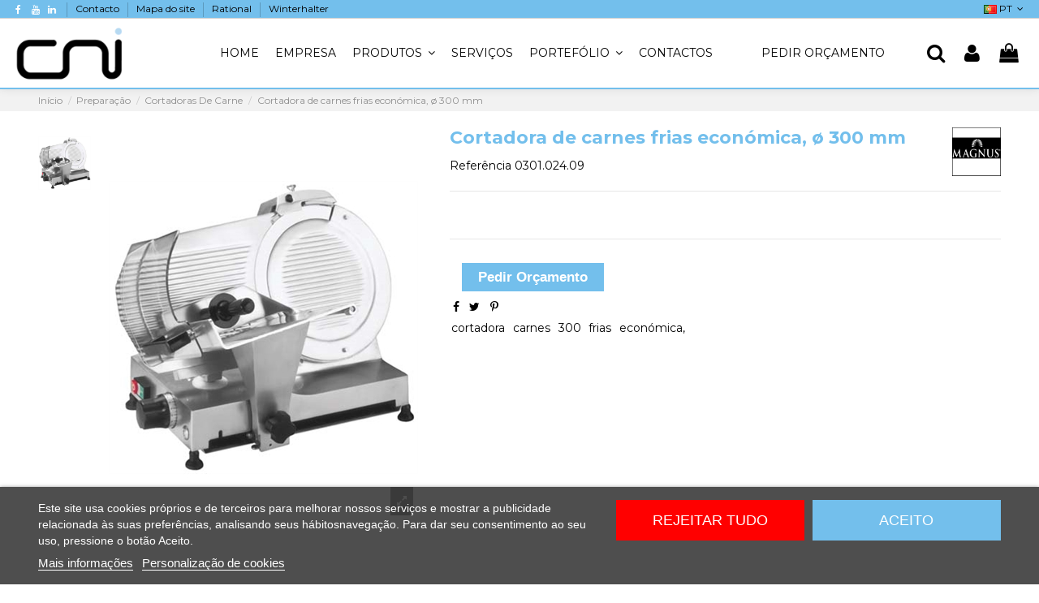

--- FILE ---
content_type: text/html; charset=utf-8
request_url: https://www.cni.pt/pt/cortadoras-de-carne-preparacao/864cortadora-de-carnes-frias-economica-o-300-mm.html
body_size: 188239
content:
<!doctype html>
<html lang="pt">

<head>
    
        
  <meta charset="utf-8">


  <meta http-equiv="x-ua-compatible" content="ie=edge">



  <script async src="https://www.googletagmanager.com/gtag/js?id=G-SLKWES2EGJ"></script>
<script>
  
  window.dataLayer = window.dataLayer || [];
  function gtag(){dataLayer.push(arguments);}
  gtag('js', new Date());

  gtag('config', 'G-SLKWES2EGJ');
  
</script>
  


      <!-- Google Tag Manager -->
    <script>(function(w,d,s,l,i){w[l]=w[l]||[];w[l].push({'gtm.start':
      new Date().getTime(),event:'gtm.js'});var f=d.getElementsByTagName(s)[0],
              j=d.createElement(s),dl=l!='dataLayer'?'&l='+l:'';j.async=true;j.src=
              'https://www.googletagmanager.com/gtm.js?id='+i+dl;f.parentNode.insertBefore(j,f);
              })(window,document,'script','dataLayer','GTM-557GWGCQ');</script>
    <!-- End Google Tag Manager -->
  
  



  <title>Cortadora de carnes frias económica, ø 300 mm – CNI - Carlos Nunes e Irmãos - Comércio de Frio Industrial</title>
  
    
  
  
      
    <script id='lgcookieslaw_script_gtm'>
        window.dataLayer = window.dataLayer || [];
        function gtag(){
            dataLayer.push(arguments);
        }

        gtag('consent', 'default', {
            'ad_storage': 'denied',
            'ad_user_data': 'denied',
            'ad_personalization': 'denied',
            'analytics_storage': 'denied',
            'personalization_storage': 'granted',
            'security_storage': 'granted'
        });
    </script>

  
    <script id='lgcookieslaw_script_ms'>
        window.uetq = window.uetq || [];

        window.uetq.push('consent', 'default', {
            'ad_storage': 'denied',
        });
    </script>
<script data-keepinline="true">
    var cdcGtmApi = '//www.cni.pt/pt/module/cdc_googletagmanager/async';
    var ajaxShippingEvent = 1;
    var ajaxPaymentEvent = 1;

/* datalayer */
dataLayer = window.dataLayer || [];
    let cdcDatalayer = {"event":"view_item","pageCategory":"product","ecommerce":{"currency":"EUR","value":0,"items":[{"item_id":"864","item_name":"Cortadora de carnes frias economica, ø 300 mm","item_reference":"0301.024.09","item_brand":"Magnus","item_category":"Preparacao","item_category2":"Cortadoras De Carne","price":"0","price_tax_exc":"0","price_tax_inc":"0","quantity":1,"google_business_vertical":"retail"}]}};
    dataLayer.push(cdcDatalayer);

/* call to GTM Tag */
    


  window.dataLayer = window.dataLayer || [];
  function gtag(){dataLayer.push(arguments);}
  gtag('js', new Date());

  gtag('config', 'AW-17856624157');


/* async call to avoid cache system for dynamic data */
dataLayer.push({
  'event': 'datalayer_ready'
});
</script>
  
  <meta name="description" content="Cortadoras De Carne
Cortadora profissional, ideal para talhos e charcutarias ou cozinhas onde os alimentos a fatiar são de maiores dimensões.
Afiador incorporado.
Construída numa liga especial de alumínio anodizado, higinénica e anti-corrosiva.">
  <meta name="keywords" content="cortadora, carnes, frias, económica,, 300">
      <meta name="robots" content="index,index">
    
      <link rel="canonical" href="https://www.cni.pt/pt/cortadoras-de-carne-preparacao/864cortadora-de-carnes-frias-economica-o-300-mm.html">
    

  
          <link rel="alternate" href="https://www.cni.pt/pt/cortadoras-de-carne-preparacao/864cortadora-de-carnes-frias-economica-o-300-mm.html" hreflang="pt-pt">
            <link rel="alternate" href="https://www.cni.pt/pt/cortadoras-de-carne-preparacao/864cortadora-de-carnes-frias-economica-o-300-mm.html" hreflang="x-default">
                <link rel="alternate" href="https://www.cni.pt/en/meat-cutters/864cortadora-de-carnes-frias-economica-o-300-mm.html" hreflang="en-us">
                <link rel="alternate" href="https://www.cni.pt/es/cortadores-de-carne/864cortadora-de-carnes-frias-economica-o-300-mm.html" hreflang="es-es">
                <link rel="alternate" href="https://www.cni.pt/fr/coupeurs-de-viande/864cortadora-de-carnes-frias-economica-o-300-mm.html" hreflang="fr-fr">
            

  
    <script type="application/ld+json">
  {
    "@context": "https://schema.org",
    "@id": "#store-organization",
    "@type": "Organization",
    "name" : "CNI - Carlos Nunes e Irmãos - Comércio de Frio Industrial",
    "url" : "https://www.cni.pt/pt/",
  
      "logo": {
        "@type": "ImageObject",
        "url":"https://www.cni.pt/img/cni-logo-1643840901.jpg"
      }
      }
</script>

<script type="application/ld+json">
  {
    "@context": "https://schema.org",
    "@type": "WebPage",
    "isPartOf": {
      "@type": "WebSite",
      "url":  "https://www.cni.pt/pt/",
      "name": "CNI - Carlos Nunes e Irmãos - Comércio de Frio Industrial"
    },
    "name": "Cortadora de carnes frias económica, ø 300 mm – CNI - Carlos Nunes e Irmãos - Comércio de Frio Industrial",
    "url":  "https://www.cni.pt/pt/cortadoras-de-carne-preparacao/864cortadora-de-carnes-frias-economica-o-300-mm.html"
  }
</script>


  <script type="application/ld+json">
    {
      "@context": "https://schema.org",
      "@type": "BreadcrumbList",
      "itemListElement": [
                  {
            "@type": "ListItem",
            "position": 1,
            "name": "Início",
            "item": "https://www.cni.pt/pt/"
          },              {
            "@type": "ListItem",
            "position": 2,
            "name": "Preparação",
            "item": "https://www.cni.pt/pt/preparacao"
          },              {
            "@type": "ListItem",
            "position": 3,
            "name": "Cortadoras De Carne",
            "item": "https://www.cni.pt/pt/cortadoras-de-carne-preparacao"
          },              {
            "@type": "ListItem",
            "position": 4,
            "name": "Cortadora de carnes frias económica, ø 300 mm",
            "item": "https://www.cni.pt/pt/cortadoras-de-carne-preparacao/864cortadora-de-carnes-frias-economica-o-300-mm.html"
          }          ]
    }
  </script>


  

  
    <script type="application/ld+json">
  {
    "@context": "https://schema.org/",
    "@type": "Product",
    "@id": "#product-snippet-id",
    "name": "Cortadora de carnes frias económica, ø 300 mm",
    "description": "Cortadoras De Carne  Cortadora profissional, ideal para talhos e charcutarias ou cozinhas onde os alimentos a fatiar são de maiores dimensões. Afiador incorporado. Construída numa liga especial de alumínio anodizado, higinénica e anti-corrosiva.",
    "category": "Cortadoras De Carne",
    "image" :"https://www.cni.pt/88062-home_default/cortadora-de-carnes-frias-economica-o-300-mm.jpg",    "sku": "0301.024.09",
    "mpn": "0301.024.09"
        ,
    "brand": {
      "@type": "Brand",
      "name": "Magnus"
    }
                  }
</script>


  
    
  



    <meta property="og:type" content="product">
    <meta property="og:url" content="https://www.cni.pt/pt/cortadoras-de-carne-preparacao/864cortadora-de-carnes-frias-economica-o-300-mm.html">
    <meta property="og:title" content="Cortadora de carnes frias económica, ø 300 mm – CNI - Carlos Nunes e Irmãos - Comércio de Frio Industrial">
    <meta property="og:site_name" content="CNI - Carlos Nunes e Irmãos - Comércio de Frio Industrial">
    <meta property="og:description" content="Cortadoras De Carne
Cortadora profissional, ideal para talhos e charcutarias ou cozinhas onde os alimentos a fatiar são de maiores dimensões.
Afiador incorporado.
Construída numa liga especial de alumínio anodizado, higinénica e anti-corrosiva.">
            <meta property="og:image" content="https://www.cni.pt/88062-thickbox_default/cortadora-de-carnes-frias-economica-o-300-mm.jpg">
        <meta property="og:image:width" content="1100">
        <meta property="og:image:height" content="1422">
    




      <meta name="viewport" content="initial-scale=1,user-scalable=no,maximum-scale=1,width=device-width">
  




  <link rel="icon" type="image/vnd.microsoft.icon" href="https://www.cni.pt/img/favicon.ico?1753181037">
  <link rel="shortcut icon" type="image/x-icon" href="https://www.cni.pt/img/favicon.ico?1753181037">
    




    <link rel="stylesheet" href="https://www.cni.pt/themes/cni/assets/cache/theme-7681331177.css" type="text/css" media="all">




<link rel="preload" as="font"
      href="/themes/cni/assets/css/font-awesome/fonts/fontawesome-webfont.woff?v=4.7.0"
      type="font/woff" crossorigin="anonymous">
<link rel="preload" as="font"
      href="/themes/cni/assets/css/font-awesome/fonts/fontawesome-webfont.woff2?v=4.7.0"
      type="font/woff2" crossorigin="anonymous">


<link  rel="preload stylesheet"  as="style" href="/themes/cni/assets/css/font-awesome/css/font-awesome-preload.css"
       type="text/css" crossorigin="anonymous">





  

  <script>
        var AdvancedEmailGuardData = {"meta":{"isGDPREnabled":true,"isLegacyOPCEnabled":false,"isLegacyMAModuleEnabled":false,"validationError":null},"settings":{"recaptcha":{"type":"v2_cbx","key":"6Le6NgEgAAAAAOXwJY2clb0HklXnAoaMBL_TUgSg","forms":{"register":{"size":"normal","align":"center","offset":1},"login":{"size":"normal","align":"center","offset":1},"reset_password":{"size":"normal","align":"center","offset":1},"quick_order":{"size":"normal","align":"center","offset":1},"newsletter":{"size":"normal","align":"left","offset":1},"write_review":{"size":"normal","align":"left","offset":1},"notify_when_in_stock":{"size":"normal","align":"left","offset":1},"send_to_friend":{"size":"normal","align":"left","offset":1}},"language":"browser","theme":"light","position":"bottomright","hidden":false,"deferred":false}},"context":{"ps":{"v17":true,"v17pc":true,"v17ch":true,"v16":false,"v161":false,"v15":false},"languageCode":"pt","pageName":"product"},"trans":{"genericError":"Ocorreu um erro, por favor tente novamente."}};
        var PRANGE_HIDE_PL_CSS = ".product-price-and-shipping .regular-price, .product-price-and-shipping .price, .product-price";
        var PRANGE_HIDE_PL_DIV = ".product-miniature";
        var PRANGE_HIDE_P_CSS = ".product-prices .product-discount, .product-prices .product-price";
        var PRANGE_HIDE_P_DIV = "#product .product-prices .product-price";
        var elementorFrontendConfig = {"isEditMode":"","stretchedSectionContainer":"","instagramToken":"","is_rtl":false,"ajax_csfr_token_url":"https:\/\/www.cni.pt\/pt\/module\/iqitelementor\/Actions?process=handleCsfrToken&ajax=1"};
        var etsSeoFo = {"currentController":"product","conf":{"removeId":true}};
        var higallery = {"psv":1.6999999999999999555910790149937383830547332763671875,"secure_key":"664cac2aa16a98c287d8ce46a7033a4e","ajax_url":"https:\/\/www.cni.pt\/pt\/module\/higallery\/ajax","icons":"fontAwesome"};
        var iqitTheme = {"rm_sticky":"down","rm_breakpoint":0,"op_preloader":"0","cart_style":"side","cart_confirmation":"modal","h_layout":"4","f_fixed":"","f_layout":"3","h_absolute":"0","h_sticky":"header","hw_width":"fullwidth","mm_content":"accordion","hm_submenu_width":"fullwidth","h_search_type":"full","pl_lazyload":true,"pl_infinity":false,"pl_rollover":true,"pl_crsl_autoplay":false,"pl_slider_ld":5,"pl_slider_d":4,"pl_slider_t":3,"pl_slider_p":2,"pp_thumbs":"leftd","pp_zoom":"inner","pp_image_layout":"carousel","pp_tabs":"tabh","pl_grid_qty":false};
        var iqitcountdown_days = "d.";
        var iqitextendedproduct = {"speed":"70","hook":"modal"};
        var iqitmegamenu = {"sticky":"false","containerSelector":"#wrapper > .container"};
        var labels = {"lectorPantalla":"Leitor de Ecr\u00e3","activar":"Ativar","voz":"Voz","volumen":"Volume","velocidad":"Rapidez","modoContraste":"Modo Contraste","fuente":"Tipo de Letra","tamanoFuente":"Tamanho Letra","normal":"Normal","modoDaltonico":"Modo Invisuais","ajustarColores":"Ajustar Cores","cursor":"Cursor","blanco":"Branco","negro":"Preto","reestablecer":"Limpar","desactivarContraste":"Desativar Contraste","tamano":"Tamanho"};
        var prestashop = {"cart":{"products":[],"totals":{"total":{"type":"total","label":"Total","amount":0,"value":"0,00\u00a0\u20ac"},"total_including_tax":{"type":"total","label":"Total (com IVA)","amount":0,"value":"0,00\u00a0\u20ac"},"total_excluding_tax":{"type":"total","label":"Total (sem IVA)","amount":0,"value":"0,00\u00a0\u20ac"}},"subtotals":{"products":{"type":"products","label":"Subtotal","amount":0,"value":"0,00\u00a0\u20ac"},"discounts":null,"shipping":{"type":"shipping","label":"Envio","amount":0,"value":""},"tax":{"type":"tax","label":"IVA","amount":0,"value":"0,00\u00a0\u20ac"}},"products_count":0,"summary_string":"0 artigos","vouchers":{"allowed":0,"added":[]},"discounts":[],"minimalPurchase":0,"minimalPurchaseRequired":""},"currency":{"id":1,"name":"Euro","iso_code":"EUR","iso_code_num":"978","sign":"\u20ac"},"customer":{"lastname":null,"firstname":null,"email":null,"birthday":null,"newsletter":null,"newsletter_date_add":null,"optin":null,"website":null,"company":null,"siret":null,"ape":null,"is_logged":false,"gender":{"type":null,"name":null},"addresses":[]},"language":{"name":"PT","iso_code":"pt","locale":"pt-PT","language_code":"pt-pt","is_rtl":"0","date_format_lite":"d-m-Y","date_format_full":"d-m-Y H:i:s","id":1},"page":{"title":"","canonical":"https:\/\/www.cni.pt\/pt\/cortadoras-de-carne-preparacao\/864cortadora-de-carnes-frias-economica-o-300-mm.html","meta":{"title":"Cortadora de carnes frias econ\u00f3mica, \u00f8 300 mm \u2013 CNI - Carlos Nunes e Irm\u00e3os - Com\u00e9rcio de Frio Industrial","description":"","keywords":"cortadora, carnes, frias, econ\u00f3mica,, 300","robots":"index"},"page_name":"product","body_classes":{"lang-pt":true,"lang-rtl":false,"country-PT":true,"currency-EUR":true,"layout-full-width":true,"page-product":true,"tax-display-enabled":true,"product-id-864":true,"product-Cortadora de carnes frias econ\u00f3mica, \u00f8 300 mm":true,"product-id-category-93":true,"product-id-manufacturer-6":true,"product-id-supplier-0":true},"admin_notifications":[]},"shop":{"name":"CNI - Carlos Nunes e Irm\u00e3os - Com\u00e9rcio de Frio Industrial","logo":"https:\/\/www.cni.pt\/img\/cni-logo-1643840901.jpg","stores_icon":"https:\/\/www.cni.pt\/img\/logo_stores.png","favicon":"https:\/\/www.cni.pt\/img\/favicon.ico"},"urls":{"base_url":"https:\/\/www.cni.pt\/","current_url":"https:\/\/www.cni.pt\/pt\/cortadoras-de-carne-preparacao\/864cortadora-de-carnes-frias-economica-o-300-mm.html","shop_domain_url":"https:\/\/www.cni.pt","img_ps_url":"https:\/\/www.cni.pt\/img\/","img_cat_url":"https:\/\/www.cni.pt\/img\/c\/","img_lang_url":"https:\/\/www.cni.pt\/img\/l\/","img_prod_url":"https:\/\/www.cni.pt\/img\/p\/","img_manu_url":"https:\/\/www.cni.pt\/img\/m\/","img_sup_url":"https:\/\/www.cni.pt\/img\/su\/","img_ship_url":"https:\/\/www.cni.pt\/img\/s\/","img_store_url":"https:\/\/www.cni.pt\/img\/st\/","img_col_url":"https:\/\/www.cni.pt\/img\/co\/","img_url":"https:\/\/www.cni.pt\/themes\/cni\/assets\/img\/","css_url":"https:\/\/www.cni.pt\/themes\/cni\/assets\/css\/","js_url":"https:\/\/www.cni.pt\/themes\/cni\/assets\/js\/","pic_url":"https:\/\/www.cni.pt\/upload\/","pages":{"address":"https:\/\/www.cni.pt\/pt\/endereco","addresses":"https:\/\/www.cni.pt\/pt\/enderecos","authentication":"https:\/\/www.cni.pt\/pt\/inicio-de-sessao","cart":"https:\/\/www.cni.pt\/pt\/carrinho","category":"https:\/\/www.cni.pt\/pt\/index.php?controller=category","cms":"https:\/\/www.cni.pt\/pt\/index.php?controller=cms","contact":"https:\/\/www.cni.pt\/pt\/contacto","discount":"https:\/\/www.cni.pt\/pt\/descontos","guest_tracking":"https:\/\/www.cni.pt\/pt\/seguimento-de-visitante","history":"https:\/\/www.cni.pt\/pt\/historico-de-encomendas","identity":"https:\/\/www.cni.pt\/pt\/identidade","index":"https:\/\/www.cni.pt\/pt\/","my_account":"https:\/\/www.cni.pt\/pt\/a-minha-conta","order_confirmation":"https:\/\/www.cni.pt\/pt\/confirmacao-encomenda","order_detail":"https:\/\/www.cni.pt\/pt\/index.php?controller=order-detail","order_follow":"https:\/\/www.cni.pt\/pt\/acompanhar-encomenda","order":"https:\/\/www.cni.pt\/pt\/encomenda","order_return":"https:\/\/www.cni.pt\/pt\/index.php?controller=order-return","order_slip":"https:\/\/www.cni.pt\/pt\/nota-de-encomenda","pagenotfound":"https:\/\/www.cni.pt\/pt\/p\u00e1gina-n\u00e3o-encontrada","password":"https:\/\/www.cni.pt\/pt\/recuperar-palavra-passe","pdf_invoice":"https:\/\/www.cni.pt\/pt\/index.php?controller=pdf-invoice","pdf_order_return":"https:\/\/www.cni.pt\/pt\/index.php?controller=pdf-order-return","pdf_order_slip":"https:\/\/www.cni.pt\/pt\/index.php?controller=pdf-order-slip","prices_drop":"https:\/\/www.cni.pt\/pt\/promocoes","product":"https:\/\/www.cni.pt\/pt\/index.php?controller=product","search":"https:\/\/www.cni.pt\/pt\/pesquisa-de-produto","sitemap":"https:\/\/www.cni.pt\/pt\/mapa do site","stores":"https:\/\/www.cni.pt\/pt\/lojas","supplier":"https:\/\/www.cni.pt\/pt\/fornecedores","register":"https:\/\/www.cni.pt\/pt\/inicio-de-sessao?create_account=1","order_login":"https:\/\/www.cni.pt\/pt\/encomenda?login=1"},"alternative_langs":{"pt-pt":"https:\/\/www.cni.pt\/pt\/cortadoras-de-carne-preparacao\/864cortadora-de-carnes-frias-economica-o-300-mm.html","en-us":"https:\/\/www.cni.pt\/en\/meat-cutters\/864cortadora-de-carnes-frias-economica-o-300-mm.html","es-es":"https:\/\/www.cni.pt\/es\/cortadores-de-carne\/864cortadora-de-carnes-frias-economica-o-300-mm.html","fr-fr":"https:\/\/www.cni.pt\/fr\/coupeurs-de-viande\/864cortadora-de-carnes-frias-economica-o-300-mm.html"},"theme_assets":"\/themes\/cni\/assets\/","actions":{"logout":"https:\/\/www.cni.pt\/pt\/?mylogout="},"no_picture_image":{"bySize":{"small_default":{"url":"https:\/\/www.cni.pt\/img\/p\/pt-default-small_default.jpg","width":98,"height":127},"cart_default":{"url":"https:\/\/www.cni.pt\/img\/p\/pt-default-cart_default.jpg","width":125,"height":162},"home_default":{"url":"https:\/\/www.cni.pt\/img\/p\/pt-default-home_default.jpg","width":236,"height":305},"large_default":{"url":"https:\/\/www.cni.pt\/img\/p\/pt-default-large_default.jpg","width":381,"height":492},"medium_default":{"url":"https:\/\/www.cni.pt\/img\/p\/pt-default-medium_default.jpg","width":452,"height":584},"thickbox_default":{"url":"https:\/\/www.cni.pt\/img\/p\/pt-default-thickbox_default.jpg","width":1100,"height":1422}},"small":{"url":"https:\/\/www.cni.pt\/img\/p\/pt-default-small_default.jpg","width":98,"height":127},"medium":{"url":"https:\/\/www.cni.pt\/img\/p\/pt-default-large_default.jpg","width":381,"height":492},"large":{"url":"https:\/\/www.cni.pt\/img\/p\/pt-default-thickbox_default.jpg","width":1100,"height":1422},"legend":""}},"configuration":{"display_taxes_label":true,"display_prices_tax_incl":false,"is_catalog":false,"show_prices":true,"opt_in":{"partner":false},"quantity_discount":{"type":"price","label":"Pre\u00e7o unit\u00e1rio"},"voucher_enabled":0,"return_enabled":0},"field_required":[],"breadcrumb":{"links":[{"title":"In\u00edcio","url":"https:\/\/www.cni.pt\/pt\/"},{"title":"Prepara\u00e7\u00e3o","url":"https:\/\/www.cni.pt\/pt\/preparacao"},{"title":"Cortadoras De Carne","url":"https:\/\/www.cni.pt\/pt\/cortadoras-de-carne-preparacao"},{"title":"Cortadora de carnes frias econ\u00f3mica, \u00f8 300 mm","url":"https:\/\/www.cni.pt\/pt\/cortadoras-de-carne-preparacao\/864cortadora-de-carnes-frias-economica-o-300-mm.html"}],"count":4},"link":{"protocol_link":"https:\/\/","protocol_content":"https:\/\/"},"time":1768751185,"static_token":"ee12e8b172ad8cfef15fa6fe38a2808d","token":"5e302a952cd966e1ce5c9ee17d679ea3","debug":false};
        var psemailsubscription_subscription = "https:\/\/www.cni.pt\/pt\/module\/ps_emailsubscription\/subscription";
        var pspWidgetColors = {"primary":"#73bfec","secondary":"#FFFFFF","auxiliar":"#FFFFFF","text":"#000000"};
        var pspWidgetPosition = {"horizontal":"left","vertical":"bottom"};
        var vncfc_fc_url = "https:\/\/www.cni.pt\/pt\/module\/vatnumbercleaner\/vncfc?";
      </script>



  <script type="text/javascript">
    var lgcookieslaw_consent_mode = 1;
    var lgcookieslaw_ms_consent_mode = 1;
    var lgcookieslaw_banner_url_ajax_controller = "https://www.cni.pt/pt/module/lgcookieslaw/ajax";     var lgcookieslaw_cookie_values = null;     var lgcookieslaw_saved_preferences = 0;
    var lgcookieslaw_ajax_calls_token = "77d390473e864239adc3e49ffcf7aa85";
    var lgcookieslaw_reload = 0;
    var lgcookieslaw_block_navigation = 0;
    var lgcookieslaw_banner_position = 2;
    var lgcookieslaw_show_fixed_button = 1;
    var lgcookieslaw_save_user_consent = 1;
    var lgcookieslaw_reject_cookies_when_closing_banner = 0;
    var lgcookieslaw_id_banner = "68b6bf82df0ae";
</script>

<script type="text/javascript">
    var url_basic_ets = 'https://www.cni.pt/';
    var link_contact_ets = 'https://www.cni.pt/pt/module/ets_cfultimate/contact';
    var ets_cfu_recaptcha_enabled = 1;
    var ets_cfu_iso_code = 'pt';
    var ets_cfu_locale = 'pt';
            var ets_cfu_recaptcha_v3 = 0;
        var ets_cfu_recaptcha_key = "6Le6NgEgAAAAAOXwJY2clb0HklXnAoaMBL_TUgSg";
                var hidden_reference = 1;
    </script>
    <script src="https://www.google.com/recaptcha/api.js?hl=pt"></script>
<script language="javascript" type="text/javascript">
	var currencySign = "€";
	var currencyFormat = 1;
	var currencyBlank = 1;
	var priceDisplayPrecision = 2;
</script>
<script src="/modules/askforaquotemodul/views/js/tools.js"></script>
            <script language="javascript" type="text/javascript">
                var askquote_base_url="/";
                var num_display="5";
            </script><script type="text/javascript">
	
		var psv = '1.7';
		var gl_secure_key = '664cac2aa16a98c287d8ce46a7033a4e';
	
</script>









<link rel="stylesheet" href="https://cdnjs.cloudflare.com/ajax/libs/font-awesome/4.7.0/css/font-awesome.css" crossorigin="anonymous" referrerpolicy="no-referrer" />
<link rel="stylesheet" href="https://cdnjs.cloudflare.com/ajax/libs/font-awesome/6.5.0/css/all.min.css" crossorigin="anonymous" referrerpolicy="no-referrer" />    
    
        
    

          <meta property="og:type" content="product">
      <meta property="og:url" content="https://www.cni.pt/pt/cortadoras-de-carne-preparacao/864cortadora-de-carnes-frias-economica-o-300-mm.html">
      <meta property="og:title" content="Cortadora de carnes frias económica, ø 300 mm – CNI - Carlos Nunes e Irmãos - Comércio de Frio Industrial">
      <meta property="og:site_name" content="CNI - Carlos Nunes e Irmãos - Comércio de Frio Industrial">
      <meta property="og:description" content="Cortadoras De Carne
Cortadora profissional, ideal para talhos e charcutarias ou cozinhas onde os alimentos a fatiar são de maiores dimensões.
Afiador incorporado.
Construída numa liga especial de alumínio anodizado, higinénica e anti-corrosiva.">
      <meta property="og:image" content="https://www.cni.pt/88062-large_default/cortadora-de-carnes-frias-economica-o-300-mm.jpg">
                      <meta name="twitter:title" content="Cortadora de carnes frias económica, ø 300 mm – CNI - Carlos Nunes e Irmãos - Comércio de Frio Industrial">
      <meta name="twitter:description" content="Cortadoras De Carne
Cortadora profissional, ideal para talhos e charcutarias ou cozinhas onde os alimentos a fatiar são de maiores dimensões.
Afiador incorporado.
Construída numa liga especial de alumínio anodizado, higinénica e anti-corrosiva.">
      <meta name="twitter:image" content="https://www.cni.pt/88062-large_default/cortadora-de-carnes-frias-economica-o-300-mm.jpg">
      <meta name="twitter:card" content="summary_large_image">
                                          <script type='application/ld+json' class='ets-seo-schema-graph--main'>
            {"@context":"https://schema.org","@graph":[{"@type":"WebSite","@id":"https://www.cni.pt/#website","url":"https://www.cni.pt/","name":"CNI - Carlos Nunes e Irm\u00e3os - Com\u00e9rcio de Frio Industrial","potentialAction":{"@type":"SearchAction","target":"https://www.cni.pt/search?s={search_term_string}","query-input":"required name=search_term_string"}},{"@type":"Organization","@id":"https://www.cni.pt/#organization","name":"Garrafeira Genu\u00edna - A Sua loja de Vinhos Online","url":"https://www.cni.pt/","sameAs":["https://www.facebook.com/garrafeiragenuina/","https://www.instagram.com/garrafeiragenuina/"],"logo":{"@type":"ImageObject","@id":"https://www.cni.pt/#logo","url":"https://www.cni.pt/img/social/161686371681388.png","caption":"Garrafeira Genu\u00edna - A Sua loja de Vinhos Online"},"image":{"@id":"https://www.cni.pt/#logo"}},{"@type":"BreadcrumbList","@id":"https://www.cni.pt/#breadcrumb","itemListElement":[{"@type":"ListItem","position":1,"item":{"@type":"WebPage","name":"Home","@id":"https://www.cni.pt/pt/","url":"https://www.cni.pt/pt/"}},{"@type":"ListItem","position":2,"item":{"@type":"WebPage","name":"Cortadoras De Carne","@id":"https://www.cni.pt/pt/cortadoras-de-carne-preparacao","url":"https://www.cni.pt/pt/cortadoras-de-carne-preparacao"}},{"@type":"ListItem","position":3,"item":{"@type":"WebPage","name":"Cortadora de carnes frias econ\u00f3mica, \u00f8 300 mm","@id":"https://www.cni.pt/pt/cortadoras-de-carne-preparacao/864cortadora-de-carnes-frias-economica-o-300-mm.html","url":"https://www.cni.pt/pt/cortadoras-de-carne-preparacao/864cortadora-de-carnes-frias-economica-o-300-mm.html"}}]}]}
        </script>
    
     <link rel="stylesheet" href="https://cdnjs.cloudflare.com/ajax/libs/font-awesome/4.5.0/css/font-awesome.min.css" crossorigin="anonymous" referrerpolicy="no-referrer" />
<!-- Event snippet for Compra conversion page
In your html page, add the snippet and call gtag_report_conversion when someone clicks on the chosen link or button. -->
<script>
function gtag_report_conversion(url) {
  var callback = function () {
    if (typeof(url) != 'undefined') {
      window.location = url;
    }
  };
  gtag('event', 'conversion', {
      'send_to': 'AW-17856624157/xbmiCO6u7N0bEJ3s2cJC',
      'value': 1.0,
      'currency': 'EUR',
      'transaction_id': '',
      'event_callback': callback
  });
  return false;
}
</script>
 </head>

    <body id="product" class="lang-pt country-pt currency-eur layout-full-width page-product tax-display-enabled product-id-864 product-cortadora-de-carnes-frias-economica-o-300-mm product-id-category-93 product-id-manufacturer-6 product-id-supplier-0 body-desktop-header-style-w-4       customer-not-logged">


            <!-- Google Tag Manager (noscript) -->
        <noscript><iframe src="https://www.googletagmanager.com/ns.html?id=GTM-557GWGCQ"
                          height="0" width="0" style="display:none;visibility:hidden"></iframe></noscript>
        <!-- End Google Tag Manager (noscript) -->
    




    <!-- Google Tag Manager (noscript) -->
<noscript><iframe src="https://www.googletagmanager.com/ns.html?id=AW-17856624157"
height="0" width="0" style="display:none;visibility:hidden"></iframe></noscript>
<!-- End Google Tag Manager (noscript) -->



<main id="main-page-content"  >
    
            

    <header id="header" class="desktop-header-style-w-4">
        
            
  <div class="header-banner">
    
  </div>




            <nav class="header-nav">
        <div class="container">
    
        <div class="row justify-content-between">
            <div class="col col-auto col-md left-nav">
                 <div class="d-inline-block"> 

<ul class="social-links _topbar" itemscope itemtype="https://schema.org/Organization" itemid="#store-organization">
    <li class="facebook"><a itemprop="sameAs" href="https://www.facebook.com/CNI-Carlos-Nunes-Irm%C3%A3os-Lda-115716608439790/" target="_blank" rel="noreferrer noopener"><i class="fa fa-facebook fa-fw" aria-hidden="true"></i></a></li>          <li class="youtube"><a href="https://www.youtube.com/channel/UCDWqAPL3M3LRLc6a6X8DjjA/featured" target="_blank" rel="noreferrer noopener"><i class="fa fa-youtube fa-fw" aria-hidden="true"></i></a></li>    <li class="linkedin"><a itemprop="sameAs" href="https://pt.linkedin.com/in/carlos-nunes-a95a9841" target="_blank" rel="noreferrer noopener"><i class="fa fa-linkedin fa-fw" aria-hidden="true"></i></a></li></ul>

 </div>                             <div class="block-iqitlinksmanager block-iqitlinksmanager-6 block-links-inline d-inline-block">
            <ul>
                                                            <li>
                            <a
                                    href="https://www.cni.pt/pt/contacto.html"
                                    title=""                                                                >
                                Contacto
                            </a>
                        </li>
                                                                                <li>
                            <a
                                    href="https://www.cni.pt/pt/mapa do site"
                                    title="Não consegue encontrar o que procura?"                                                                >
                                Mapa do site
                            </a>
                        </li>
                                                                                <li>
                            <a
                                    href="https://www.cni.pt/pt/brand/rational"
                                                                                                    >
                                Rational
                            </a>
                        </li>
                                                                                <li>
                            <a
                                    href="https://www.cni.pt/pt/pesquisa?s=winterhalter"
                                                                                                    >
                                Winterhalter
                            </a>
                        </li>
                                                </ul>
        </div>
    
            </div>
            <div class="col col-auto center-nav text-center">
                
             </div>
            <div class="col col-auto col-md right-nav text-right">
                

<div id="language_selector" class="d-inline-block">
    <div class="language-selector-wrapper d-inline-block">
        <div class="language-selector dropdown js-dropdown">
            <a class="expand-more" data-toggle="dropdown" data-iso-code="pt"><img width="16" height="11" src="https://www.cni.pt/img/l/1.jpg" alt="PT" class="img-fluid lang-flag" /> PT <i class="fa fa-angle-down fa-fw" aria-hidden="true"></i></a>
            <div class="dropdown-menu">
                <ul>
                                            <li  class="current" >
                            <a href="https://www.cni.pt/pt/cortadoras-de-carne-preparacao/864cortadora-de-carnes-frias-economica-o-300-mm.html" rel="alternate" hreflang="pt"
                               class="dropdown-item"><img width="16" height="11" src="https://www.cni.pt/img/l/1.jpg" alt="PT" class="img-fluid lang-flag"  data-iso-code="pt"/> PT</a>
                        </li>
                                            <li >
                            <a href="https://www.cni.pt/en/meat-cutters/864cortadora-de-carnes-frias-economica-o-300-mm.html" rel="alternate" hreflang="en"
                               class="dropdown-item"><img width="16" height="11" src="https://www.cni.pt/img/l/2.jpg" alt="EN" class="img-fluid lang-flag"  data-iso-code="en"/> EN</a>
                        </li>
                                            <li >
                            <a href="https://www.cni.pt/es/cortadores-de-carne/864cortadora-de-carnes-frias-economica-o-300-mm.html" rel="alternate" hreflang="es"
                               class="dropdown-item"><img width="16" height="11" src="https://www.cni.pt/img/l/3.jpg" alt="ES" class="img-fluid lang-flag"  data-iso-code="es"/> ES</a>
                        </li>
                                            <li >
                            <a href="https://www.cni.pt/fr/coupeurs-de-viande/864cortadora-de-carnes-frias-economica-o-300-mm.html" rel="alternate" hreflang="fr"
                               class="dropdown-item"><img width="16" height="11" src="https://www.cni.pt/img/l/4.jpg" alt="FR" class="img-fluid lang-flag"  data-iso-code="fr"/> FR</a>
                        </li>
                                    </ul>
            </div>
        </div>
    </div>
</div>

             </div>
        </div>

                        </div>
            </nav>
        



<div id="desktop-header" class="desktop-header-style-4">
    
            
<div class="header-top">
    <div id="desktop-header-container" class="container">
        <div class="row align-items-center">
                            <div class="col col-auto col-header-left">
                    <div id="desktop_logo">
                        
  <a href="https://www.cni.pt/pt/">
    <img class="logo img-fluid"
         src="https://www.cni.pt/img/cni-logo-1643840901.jpg"
                  alt="CNI - Carlos Nunes e Irmãos - Comércio de Frio Industrial"
         width="175"
         height="85"
    >
  </a>

                    </div>
                    
                </div>
                <div class="col col-header-center col-header-menu">
                                        <div id="iqitmegamenu-wrapper" class="iqitmegamenu-wrapper iqitmegamenu-all">
	<div class="container container-iqitmegamenu">
		<div id="iqitmegamenu-horizontal" class="iqitmegamenu  clearfix" role="navigation">

						
			<nav id="cbp-hrmenu" class="cbp-hrmenu cbp-horizontal cbp-hrsub-narrow">
				<ul>
											<li id="cbp-hrmenu-tab-23"
							class="cbp-hrmenu-tab cbp-hrmenu-tab-23 ">
							<a href="https://www.cni.pt/pt/" class="nav-link" 
										>
										

										<span class="cbp-tab-title">
											HOME</span>
																			</a>
																</li>
												<li id="cbp-hrmenu-tab-24"
							class="cbp-hrmenu-tab cbp-hrmenu-tab-24 ">
							<a href="https://www.cni.pt/pt/a-empresa.html" class="nav-link" 
										>
										

										<span class="cbp-tab-title">
											EMPRESA</span>
																			</a>
																</li>
												<li id="cbp-hrmenu-tab-27"
							class="cbp-hrmenu-tab cbp-hrmenu-tab-27  cbp-has-submeu">
							<a href="https://www.cni.pt/pt/produtos" class="nav-link" 
										>
										

										<span class="cbp-tab-title">
											PRODUTOS											<i class="fa fa-angle-down cbp-submenu-aindicator"></i></span>
																			</a>
																			<div class="cbp-hrsub col-12">
											<div class="cbp-hrsub-inner">
												<div class="container iqitmegamenu-submenu-container">
													
																																													



<div class="row menu_row menu-element  first_rows menu-element-id-1">
                

                                                



    <div class="col-12 cbp-menu-column cbp-menu-element menu-element-id-2 ">
        <div class="cbp-menu-column-inner">
                        
                
                
                    
                                                    <div class="row cbp-categories-row">
                                                                                                            <div class="col-15">
                                            <div class="cbp-category-link-w"><a href="https://www.cni.pt/pt/consumiveis"
                                                                                class="cbp-column-title nav-link cbp-category-title">Consumíveis</a>
                                                <a
                                                    href="https://www.cni.pt/pt/consumiveis" class="cbp-category-thumb"><img
                                                            class="replace-2x img-fluid" src="https://www.cni.pt/c/220-0_thumb/consumiveis.jpg" loading="lazy"
                                                            alt="Consumíveis"/></a>                                                                                            </div>
                                        </div>
                                                                                                                                                <div class="col-15">
                                            <div class="cbp-category-link-w"><a href="https://www.cni.pt/pt/frio"
                                                                                class="cbp-column-title nav-link cbp-category-title">Frio</a>
                                                <a
                                                    href="https://www.cni.pt/pt/frio" class="cbp-category-thumb"><img
                                                            class="replace-2x img-fluid" src="https://www.cni.pt/c/7-0_thumb/frio.jpg" loading="lazy"
                                                            alt="Frio"/></a>                                                                                            </div>
                                        </div>
                                                                                                                                                <div class="col-15">
                                            <div class="cbp-category-link-w"><a href="https://www.cni.pt/pt/confeccao"
                                                                                class="cbp-column-title nav-link cbp-category-title">Confecção</a>
                                                <a
                                                    href="https://www.cni.pt/pt/confeccao" class="cbp-category-thumb"><img
                                                            class="replace-2x img-fluid" src="https://www.cni.pt/c/4-0_thumb/confeccao.jpg" loading="lazy"
                                                            alt="Confecção"/></a>                                                                                            </div>
                                        </div>
                                                                                                                                                <div class="col-15">
                                            <div class="cbp-category-link-w"><a href="https://www.cni.pt/pt/preparacao"
                                                                                class="cbp-column-title nav-link cbp-category-title">Preparação</a>
                                                <a
                                                    href="https://www.cni.pt/pt/preparacao" class="cbp-category-thumb"><img
                                                            class="replace-2x img-fluid" src="https://www.cni.pt/c/10-0_thumb/preparacao.jpg" loading="lazy"
                                                            alt="Preparação"/></a>                                                                                            </div>
                                        </div>
                                                                                                                                                <div class="col-15">
                                            <div class="cbp-category-link-w"><a href="https://www.cni.pt/pt/bar"
                                                                                class="cbp-column-title nav-link cbp-category-title">Bar</a>
                                                <a
                                                    href="https://www.cni.pt/pt/bar" class="cbp-category-thumb"><img
                                                            class="replace-2x img-fluid" src="https://www.cni.pt/c/12-0_thumb/bar.jpg" loading="lazy"
                                                            alt="Bar"/></a>                                                                                            </div>
                                        </div>
                                                                                                                                                <div class="col-15">
                                            <div class="cbp-category-link-w"><a href="https://www.cni.pt/pt/agua"
                                                                                class="cbp-column-title nav-link cbp-category-title">Água</a>
                                                <a
                                                    href="https://www.cni.pt/pt/agua" class="cbp-category-thumb"><img
                                                            class="replace-2x img-fluid" src="https://www.cni.pt/c/14-0_thumb/agua.jpg" loading="lazy"
                                                            alt="Água"/></a>                                                                                            </div>
                                        </div>
                                                                                                                                                <div class="col-15">
                                            <div class="cbp-category-link-w"><a href="https://www.cni.pt/pt/panificacao"
                                                                                class="cbp-column-title nav-link cbp-category-title">Panificação</a>
                                                <a
                                                    href="https://www.cni.pt/pt/panificacao" class="cbp-category-thumb"><img
                                                            class="replace-2x img-fluid" src="https://www.cni.pt/c/27-0_thumb/panificacao.jpg" loading="lazy"
                                                            alt="Panificação"/></a>                                                                                            </div>
                                        </div>
                                                                                                                                                <div class="col-15">
                                            <div class="cbp-category-link-w"><a href="https://www.cni.pt/pt/mobiliario"
                                                                                class="cbp-column-title nav-link cbp-category-title">Mobiliário</a>
                                                <a
                                                    href="https://www.cni.pt/pt/mobiliario" class="cbp-category-thumb"><img
                                                            class="replace-2x img-fluid" src="https://www.cni.pt/c/68-0_thumb/mobiliario.jpg" loading="lazy"
                                                            alt="Mobiliário"/></a>                                                                                            </div>
                                        </div>
                                                                                                                                                <div class="col-15">
                                            <div class="cbp-category-link-w"><a href="https://www.cni.pt/pt/lavandaria"
                                                                                class="cbp-column-title nav-link cbp-category-title">Lavandaria</a>
                                                <a
                                                    href="https://www.cni.pt/pt/lavandaria" class="cbp-category-thumb"><img
                                                            class="replace-2x img-fluid" src="https://www.cni.pt/c/53-0_thumb/lavandaria.jpg" loading="lazy"
                                                            alt="Lavandaria"/></a>                                                                                            </div>
                                        </div>
                                                                                                                                                                    </div>
                                            
                
            

            
            </div>    </div>
                            
                </div>
																													
																									</div>
											</div>
										</div>
																</li>
												<li id="cbp-hrmenu-tab-26"
							class="cbp-hrmenu-tab cbp-hrmenu-tab-26 ">
							<a href="https://www.cni.pt/pt/servicos.html" class="nav-link" 
										>
										

										<span class="cbp-tab-title">
											SERVIÇOS</span>
																			</a>
																</li>
												<li id="cbp-hrmenu-tab-25"
							class="cbp-hrmenu-tab cbp-hrmenu-tab-25  cbp-has-submeu">
							<a href="https://www.cni.pt/pt/portefolio.html" class="nav-link" 
										>
										

										<span class="cbp-tab-title">
											PORTEFÓLIO											<i class="fa fa-angle-down cbp-submenu-aindicator"></i></span>
																			</a>
																			<div class="cbp-hrsub col-12">
											<div class="cbp-hrsub-inner">
												<div class="container iqitmegamenu-submenu-container">
													
																																													



<div class="row menu_row menu-element  first_rows menu-element-id-1">
                

                                                



    <div class="col-3 cbp-menu-column cbp-menu-element menu-element-id-2 ">
        <div class="cbp-menu-column-inner">
                        
                                                            <a href="https://www.cni.pt/portefolio/restaurantes"
                           class="cbp-column-title nav-link">RESTAURANTES </a>
                                    
                
                                            <a href="https://www.cni.pt/portefolio/restaurantes">                        <img src="/img/cms/Portefolio/restaurantes.jpg" loading="lazy" class="img-fluid cbp-banner-image"
                             alt="Restaurantes"                                  width="600" height="400"  />
                        </a>                    
                
            

            
            </div>    </div>
                                    



    <div class="col-3 cbp-menu-column cbp-menu-element menu-element-id-3 ">
        <div class="cbp-menu-column-inner">
                        
                                                            <a href="https://www.cni.pt/portefolio/talhos"
                           class="cbp-column-title nav-link">TALHOS </a>
                                    
                
                                            <a href="https://www.cni.pt/portefolio/talhos">                        <img src="/img/cms/Portefolio/Talhos.jpg" loading="lazy" class="img-fluid cbp-banner-image"
                             alt="Restaurantes"                                  width="600" height="400"  />
                        </a>                    
                
            

            
            </div>    </div>
                                    



    <div class="col-3 cbp-menu-column cbp-menu-element menu-element-id-4 ">
        <div class="cbp-menu-column-inner">
                        
                                                            <a href="https://www.cni.pt/portefolio/pastelarias"
                           class="cbp-column-title nav-link">PASTELARIAS </a>
                                    
                
                                            <a href="https://www.cni.pt/portefolio/pastelarias">                        <img src="/img/cms/Portefolio/pastelarias.jpg" loading="lazy" class="img-fluid cbp-banner-image"
                             alt="Restaurantes"                                  width="600" height="400"  />
                        </a>                    
                
            

            
            </div>    </div>
                                    



    <div class="col-3 cbp-menu-column cbp-menu-element menu-element-id-5 ">
        <div class="cbp-menu-column-inner">
                        
                                                            <a href="https://www.cni.pt/portefolio/gelatarias"
                           class="cbp-column-title nav-link">GELATARIAS </a>
                                    
                
                                            <a href="https://www.cni.pt/portefolio/gelatarias">                        <img src="/img/cms/Portefolio/gelatarias.jpg" loading="lazy" class="img-fluid cbp-banner-image"
                             alt="Gelatarias"                                  width="600" height="400"  />
                        </a>                    
                
            

            
            </div>    </div>
                                    



    <div class="col-3 cbp-menu-column cbp-menu-element menu-element-id-6 ">
        <div class="cbp-menu-column-inner">
                        
                                                            <a href="https://www.cni.pt/portefolio/cafes"
                           class="cbp-column-title nav-link">CAFÉS </a>
                                    
                
                                            <a href="https://www.cni.pt/portefolio/cafes">                        <img src="/img/cms/Portefolio/cafes.jpg" loading="lazy" class="img-fluid cbp-banner-image"
                             alt="Cafés"                                  width="600" height="416"  />
                        </a>                    
                
            

            
            </div>    </div>
                                    



    <div class="col-3 cbp-menu-column cbp-menu-element menu-element-id-7 ">
        <div class="cbp-menu-column-inner">
                        
                                                            <a href="https://www.cni.pt/portefolio/super-mercados"
                           class="cbp-column-title nav-link">SUPER MERCADOS </a>
                                    
                
                                            <a href="https://www.cni.pt/portefolio/super-mercados">                        <img src="/img/cms/Portefolio/super-mercados.jpg" loading="lazy" class="img-fluid cbp-banner-image"
                             alt="Supermercados"                                  width="600" height="400"  />
                        </a>                    
                
            

            
            </div>    </div>
                                    



    <div class="col-3 cbp-menu-column cbp-menu-element menu-element-id-8 ">
        <div class="cbp-menu-column-inner">
                        
                                                            <a href="https://www.cni.pt/portefolio/frio-industrial"
                           class="cbp-column-title nav-link">FRIO INDUSTRIAL </a>
                                    
                
                                            <a href="https://www.cni.pt/portefolio/frio-industrial">                        <img src="/img/cms/Portefolio/frio-industrial.jpg" loading="lazy" class="img-fluid cbp-banner-image"
                             alt="Restaurantes"                                  width="600" height="400"  />
                        </a>                    
                
            

            
            </div>    </div>
                                    



    <div class="col-3 cbp-menu-column cbp-menu-element menu-element-id-9 ">
        <div class="cbp-menu-column-inner">
                        
                                                            <a href="https://www.cni.pt/portefolio/mercados"
                           class="cbp-column-title nav-link">MERCADOS </a>
                                    
                
                                            <a href="https://www.cni.pt/portefolio/mercados">                        <img src="/img/cms/Portefolio/mercados.jpg" loading="lazy" class="img-fluid cbp-banner-image"
                             alt="Mercados"                                  width="600" height="400"  />
                        </a>                    
                
            

            
            </div>    </div>
                            
                </div>
																													
																									</div>
											</div>
										</div>
																</li>
												<li id="cbp-hrmenu-tab-28"
							class="cbp-hrmenu-tab cbp-hrmenu-tab-28 ">
							<a href="https://www.cni.pt/pt/contacto.html" class="nav-link" 
										>
										

										<span class="cbp-tab-title">
											CONTACTOS</span>
																			</a>
																</li>
												<li id="cbp-hrmenu-tab-30"
							class="cbp-hrmenu-tab cbp-hrmenu-tab-30 pull-right cbp-pulled-right ">
							<a href="https://www.cni.pt/pt/contacto.html" class="nav-link" 
										>
										

										<span class="cbp-tab-title">
											PEDIR ORÇAMENTO</span>
																			</a>
																</li>
											</ul>
				</nav>
			</div>
		</div>
		<div id="sticky-cart-wrapper"></div>
	</div>

		<div id="_desktop_iqitmegamenu-mobile">
		<div id="iqitmegamenu-mobile"
			class="mobile-menu js-mobile-menu  d-flex flex-column">

			<div class="mm-panel__header  mobile-menu__header-wrapper px-2 py-2">
				<div class="mobile-menu__header js-mobile-menu__header">

					<button type="button" class="mobile-menu__back-btn js-mobile-menu__back-btn btn">
						<span aria-hidden="true" class="fa fa-angle-left  align-middle mr-4"></span>
						<span class="mobile-menu__title js-mobile-menu__title paragraph-p1 align-middle"></span>
					</button>
					
				</div>
				<button type="button" class="btn btn-icon mobile-menu__close js-mobile-menu__close" aria-label="Close"
					data-toggle="dropdown">
					<span aria-hidden="true" class="fa fa-times"></span>
				</button>
			</div>

			<div class="position-relative mobile-menu__content flex-grow-1 mx-c16 my-c24 ">
				<ul
					class=" w-100  m-0 mm-panel__scroller mobile-menu__scroller px-4 py-4">
					<li class="mobile-menu__above-content"></li>
													


			
	<li class="mobile-menu__tab  d-flex flex-wrap js-mobile-menu__tab"><a  href="https://www.cni.pt/pt/a-empresa.html"  class="flex-fill mobile-menu__link ">A Empresa</a></li><li class="mobile-menu__tab  d-flex flex-wrap js-mobile-menu__tab"><a  href="https://www.cni.pt/pt/produtos"  class="flex-fill mobile-menu__link js-mobile-menu__link-accordion--has-submenu  ">Produtos</a><span class="mobile-menu__arrow js-mobile-menu__link-accordion--has-submenu"><i class="fa fa-angle-down mobile-menu__expand-icon" aria-hidden="true"></i><i class="fa fa-angle-up mobile-menu__close-icon" aria-hidden="true"></i></span><div class="mobile-menu__tab-row-break"></div>
	<ul class="mobile-menu__submenu  mobile-menu__submenu--accordion js-mobile-menu__submenu"><li class="mobile-menu__tab  d-flex flex-wrap js-mobile-menu__tab"><a  href="https://www.cni.pt/pt/marmitas"  class="flex-fill mobile-menu__link ">Marmitas</a></li><li class="mobile-menu__tab  d-flex flex-wrap js-mobile-menu__tab"><a  href="https://www.cni.pt/pt/aquecedores-de-batat"  class="flex-fill mobile-menu__link ">Aquecedores De Batat</a></li><li class="mobile-menu__tab  d-flex flex-wrap js-mobile-menu__tab"><a  href="https://www.cni.pt/pt/alta-centrifugacao"  class="flex-fill mobile-menu__link ">Alta Centrifugação</a></li><li class="mobile-menu__tab  d-flex flex-wrap js-mobile-menu__tab"><a  href="https://www.cni.pt/pt/buffets-de-servico"  class="flex-fill mobile-menu__link ">Buffets De Serviço -</a></li><li class="mobile-menu__tab  d-flex flex-wrap js-mobile-menu__tab"><a  href="https://www.cni.pt/pt/linha-catering"  class="flex-fill mobile-menu__link ">Linha Catering</a></li><li class="mobile-menu__tab  d-flex flex-wrap js-mobile-menu__tab"><a  href="https://www.cni.pt/pt/frio"  class="flex-fill mobile-menu__link ">Frio</a></li><li class="mobile-menu__tab  d-flex flex-wrap js-mobile-menu__tab"><a  href="https://www.cni.pt/pt/confeccao"  class="flex-fill mobile-menu__link ">Confecção</a></li><li class="mobile-menu__tab  d-flex flex-wrap js-mobile-menu__tab"><a  href="https://www.cni.pt/pt/preparacao"  class="flex-fill mobile-menu__link ">Preparação</a></li><li class="mobile-menu__tab  d-flex flex-wrap js-mobile-menu__tab"><a  href="https://www.cni.pt/pt/bar"  class="flex-fill mobile-menu__link ">Bar</a></li><li class="mobile-menu__tab  d-flex flex-wrap js-mobile-menu__tab"><a  href="https://www.cni.pt/pt/agua"  class="flex-fill mobile-menu__link ">Água</a></li><li class="mobile-menu__tab  d-flex flex-wrap js-mobile-menu__tab"><a  href="https://www.cni.pt/pt/panificacao"  class="flex-fill mobile-menu__link ">Panificação</a></li><li class="mobile-menu__tab  d-flex flex-wrap js-mobile-menu__tab"><a  href="https://www.cni.pt/pt/mobiliario"  class="flex-fill mobile-menu__link ">Mobiliário</a></li><li class="mobile-menu__tab  d-flex flex-wrap js-mobile-menu__tab"><a  href="https://www.cni.pt/pt/lavandaria"  class="flex-fill mobile-menu__link ">Lavandaria</a></li><li class="mobile-menu__tab  d-flex flex-wrap js-mobile-menu__tab"><a  href="https://www.cni.pt/pt/pesagem"  class="flex-fill mobile-menu__link ">Pesagem</a></li><li class="mobile-menu__tab  d-flex flex-wrap js-mobile-menu__tab"><a  href="https://www.cni.pt/pt/inox"  class="flex-fill mobile-menu__link ">Inox</a></li><li class="mobile-menu__tab  d-flex flex-wrap js-mobile-menu__tab"><a  href="https://www.cni.pt/pt/electricidade"  class="flex-fill mobile-menu__link ">Electricidade</a></li><li class="mobile-menu__tab  d-flex flex-wrap js-mobile-menu__tab"><a  href="https://www.cni.pt/pt/consumiveis"  class="flex-fill mobile-menu__link ">Consumíveis</a></li><li class="mobile-menu__tab  d-flex flex-wrap js-mobile-menu__tab"><a  href="https://www.cni.pt/pt/fry-tops"  class="flex-fill mobile-menu__link ">Fry-Tops</a></li><li class="mobile-menu__tab  d-flex flex-wrap js-mobile-menu__tab"><a  href="https://www.cni.pt/pt/linha-snack"  class="flex-fill mobile-menu__link ">Linha Snack</a></li><li class="mobile-menu__tab  d-flex flex-wrap js-mobile-menu__tab"><a  href="https://www.cni.pt/pt/gama-domestica"  class="flex-fill mobile-menu__link ">Gama Doméstica</a></li><li class="mobile-menu__tab  d-flex flex-wrap js-mobile-menu__tab"><a  href="https://www.cni.pt/pt/fritadeiras"  class="flex-fill mobile-menu__link ">Fritadeiras</a></li><li class="mobile-menu__tab  d-flex flex-wrap js-mobile-menu__tab"><a  href="https://www.cni.pt/pt/gama-comercial"  class="flex-fill mobile-menu__link ">Gama Comercial</a></li><li class="mobile-menu__tab  d-flex flex-wrap js-mobile-menu__tab"><a  href="https://www.cni.pt/pt/fogoes"  class="flex-fill mobile-menu__link ">Fogões</a></li><li class="mobile-menu__tab  d-flex flex-wrap js-mobile-menu__tab"><a  href="https://www.cni.pt/pt/acessorios"  class="flex-fill mobile-menu__link ">Acessórios</a></li><li class="mobile-menu__tab  d-flex flex-wrap js-mobile-menu__tab"><a  href="https://www.cni.pt/pt/misturadoras"  class="flex-fill mobile-menu__link ">Misturadoras</a></li><li class="mobile-menu__tab  d-flex flex-wrap js-mobile-menu__tab"><a  href="https://www.cni.pt/pt/linha-compact"  class="flex-fill mobile-menu__link ">Linha Compact</a></li><li class="mobile-menu__tab  d-flex flex-wrap js-mobile-menu__tab"><a  href="https://www.cni.pt/pt/ventilacao"  class="flex-fill mobile-menu__link ">Ventilação</a></li></ul>	</li><li class="mobile-menu__tab  d-flex flex-wrap js-mobile-menu__tab"><a  href="https://www.cni.pt/pt/servicos.html"  class="flex-fill mobile-menu__link ">Serviços</a></li><li class="mobile-menu__tab  d-flex flex-wrap js-mobile-menu__tab"><a  href="https://www.cni.pt/pt/portefolio.html"  class="flex-fill mobile-menu__link ">Portefólio</a></li><li class="mobile-menu__tab  d-flex flex-wrap js-mobile-menu__tab"><a  href="https://www.cni.pt/contacto.html"  class="flex-fill mobile-menu__link ">Contacto</a></li>	
												<li class="mobile-menu__below-content"> </li>
				</ul>
			</div>

			<div class="js-top-menu-bottom mobile-menu__footer justify-content-between px-4 py-4">
				

			<div class="d-flex align-items-start mobile-menu__language-currency js-mobile-menu__language-currency">

			
									

<div class="mobile-menu__language-selector d-inline-block mr-4">
    PT
    <div class="mobile-menu__language-currency-dropdown">
        <ul>
                                                   
                <li class="my-3">
                    <a href="https://www.cni.pt/en/meat-cutters/864cortadora-de-carnes-frias-economica-o-300-mm.html" rel="alternate" class="text-reset"
                        hreflang="en">
                            EN
                    </a>
                </li>
                                          
                <li class="my-3">
                    <a href="https://www.cni.pt/es/cortadores-de-carne/864cortadora-de-carnes-frias-economica-o-300-mm.html" rel="alternate" class="text-reset"
                        hreflang="es">
                            ES
                    </a>
                </li>
                                          
                <li class="my-3">
                    <a href="https://www.cni.pt/fr/coupeurs-de-viande/864cortadora-de-carnes-frias-economica-o-300-mm.html" rel="alternate" class="text-reset"
                        hreflang="fr">
                            FR
                    </a>
                </li>
                                    </ul>
    </div>
</div>							

			
									
<div class="mobile-menu__currency-selector d-inline-block">
    EUR     €    <div class="mobile-menu__language-currency-dropdown">
        <ul>
                                                </ul>
    </div>
</div>							

			</div>


			<div class="mobile-menu__user">
			<a href="https://www.cni.pt/pt/a-minha-conta" class="text-reset"><i class="fa fa-user" aria-hidden="true"></i>
				
									Entrar
								
			</a>
			</div>


			</div>
		</div>
	</div>
                    
                </div>
                        <div class="col col-auto col-header-right">
                <div class="row no-gutters justify-content-end">
                                            <div id="header-search-btn" class="col col-auto header-btn-w header-search-btn-w">
    <a data-toggle="dropdown" id="header-search-btn-drop"  class="header-btn header-search-btn" data-display="static">
        <i class="fa fa-search fa-fw icon" aria-hidden="true"></i>
        <span class="title">Pesquisar</span>
    </a>
        <div class="dropdown-menu-custom  dropdown-menu">
        <div class="dropdown-content modal-backdrop fullscreen-search">
            
<!-- Block search module TOP -->
<div id="search_widget" class="search-widget" data-search-controller-url="https://www.cni.pt/pt/pesquisa">
    <form method="get" action="https://www.cni.pt/pt/pesquisa">
        <div class="input-group">
            <input type="text" name="s" value="" data-all-text="Mostrar todos os resultados"
                   data-blog-text="Artigos do Blog"
                   data-product-text="Produto"
                   data-brands-text="Marca"
                   autocomplete="off" autocorrect="off" autocapitalize="off" spellcheck="false"
                   placeholder="Diga-nos o que procura.." class="form-control form-search-control" />
            <button type="submit" class="search-btn">
                <i class="fa fa-search"></i>
            </button>
        </div>
    </form>
</div>
<!-- /Block search module TOP -->

            <div id="fullscreen-search-backdrop"></div>
        </div>
    </div>
    </div>
                    
                    
                                            <div id="header-user-btn" class="col col-auto header-btn-w header-user-btn-w">
            <a href="https://www.cni.pt/pt/a-minha-conta"
           title="Inicie sessão na sua conta de cliente"
           rel="nofollow" class="header-btn header-user-btn">
            <i class="fa fa-user fa-fw icon" aria-hidden="true"></i>
            <span class="title">Entrar</span>
        </a>
    </div>









                                        

                    

                                            
                                                    <div id="ps-shoppingcart-wrapper" class="col col-auto">
    <div id="ps-shoppingcart"
         class="header-btn-w header-cart-btn-w ps-shoppingcart side-cart">
         <div id="blockcart" class="blockcart cart-preview"
         data-refresh-url="//www.cni.pt/pt/module/ps_shoppingcart/ajax">
        <a id="cart-toogle" class="cart-toogle header-btn header-cart-btn" data-toggle="dropdown" data-display="static">
            <i class="fa fa-shopping-bag fa-fw icon" aria-hidden="true"><span class="cart-products-count-btn  d-none">0</span></i>
            <span class="info-wrapper">
            <span class="title">Carrinho</span>
            <span class="cart-toggle-details">
            <span class="text-faded cart-separator"> / </span>
                            Empty
                        </span>
            </span>
        </a>
        <div id="_desktop_blockcart-content" class="dropdown-menu-custom dropdown-menu">
    <div id="blockcart-content" class="blockcart-content" >
        <div class="cart-title">
            <span class="modal-title">Carrinho de compras</span>
            <button type="button" id="js-cart-close" class="close">
                <span>×</span>
            </button>
            <hr>
        </div>
                    <span class="no-items">Não existem mais artigos no seu carrinho de compras</span>
            </div>
</div> </div>




    </div>
</div>
                                                
                                    </div>
                
            </div>
            <div class="col-12">
                <div class="row">
                    
                </div>
            </div>
        </div>
    </div>
</div>


    </div>



    <div id="mobile-header" class="mobile-header-style-3">
                    <div class="container">
    <div class="mobile-main-bar">
        <div class="col-mobile-logo text-center">
            
  <a href="https://www.cni.pt/pt/">
    <img class="logo img-fluid"
         src="https://www.cni.pt/img/cni-logo-1643840901.jpg"
                  alt="CNI - Carlos Nunes e Irmãos - Comércio de Frio Industrial"
         width="175"
         height="85"
    >
  </a>

        </div>
    </div>
</div>
<div id="mobile-header-sticky">
    <div class="mobile-buttons-bar">
        <div class="container">
            <div class="row no-gutters align-items-center row-mobile-buttons">
                <div class="col  col-mobile-btn col-mobile-btn-menu text-center col-mobile-menu-dropdown js-col-mobile-menu-dropdown">
                    <a class="m-nav-btn js-m-nav-btn-menu"  data-toggle="dropdown" data-display="static"><i class="fa fa-bars" aria-hidden="true"></i>
                        <span>Menu</span></a>
                    <div id="mobile_menu_click_overlay"></div>
                    <div id="_mobile_iqitmegamenu-mobile" class="text-left dropdown-menu-custom dropdown-menu"></div>
                </div>
                <div id="mobile-btn-search" class="col col-mobile-btn col-mobile-btn-search text-center">
                    <a class="m-nav-btn" data-toggle="dropdown" data-display="static"><i class="fa fa-search" aria-hidden="true"></i>
                        <span>Pesquisar</span></a>
                    <div id="search-widget-mobile" class="dropdown-content dropdown-menu dropdown-mobile search-widget">
                        
                                                    
<!-- Block search module TOP -->
<form method="get" action="https://www.cni.pt/pt/pesquisa">
    <div class="input-group">
        <input type="text" name="s" value=""
               placeholder="Pesquisar"
               data-all-text="Mostrar todos os resultados"
               data-blog-text="Artigos do Blog"
               data-product-text="Produto"
               data-brands-text="Marca"
               autocomplete="off" autocorrect="off" autocapitalize="off" spellcheck="false"
               class="form-control form-search-control">
        <button type="submit" class="search-btn">
            <i class="fa fa-search"></i>
        </button>
    </div>
</form>
<!-- /Block search module TOP -->

                                                
                    </div>


                </div>
                <div class="col col-mobile-btn col-mobile-btn-account text-center">
                    <a href="https://www.cni.pt/pt/a-minha-conta" class="m-nav-btn"><i class="fa fa-user" aria-hidden="true"></i>
                        <span>     
                                                            Entrar
                                                        </span></a>
                </div>

                

                                <div class="col col-mobile-btn col-mobile-btn-cart ps-shoppingcart text-center side-cart">
                   <div id="mobile-cart-wrapper">
                    <a id="mobile-cart-toogle" class="m-nav-btn" data-display="static" data-toggle="dropdown"><i class="fa fa-shopping-bag mobile-bag-icon" aria-hidden="true"><span id="mobile-cart-products-count" class="cart-products-count cart-products-count-btn">
                                
                                                                    0
                                                                
                            </span></i>
                        <span>Carrinho</span></a>
                    <div id="_mobile_blockcart-content" class="dropdown-menu-custom dropdown-menu"></div>
                   </div>
                </div>
                            </div>
        </div>
    </div>
</div>            </div>



        
    </header>
    

    <section id="wrapper">
        
        

<nav data-depth="4" class="breadcrumb">
            <div class="container">
                <div class="row align-items-center">
                <div class="col">
                    <ol>
                        
                            


                                 
                                                                            <li>
                                            <a href="https://www.cni.pt/pt/"><span>Início</span></a>
                                        </li>
                                                                    

                            


                                 
                                                                            <li>
                                            <a href="https://www.cni.pt/pt/preparacao"><span>Preparação</span></a>
                                        </li>
                                                                    

                            


                                 
                                                                            <li>
                                            <a href="https://www.cni.pt/pt/cortadoras-de-carne-preparacao"><span>Cortadoras De Carne</span></a>
                                        </li>
                                                                    

                            


                                 
                                                                            <li>
                                            <span>Cortadora de carnes frias económica, ø 300 mm</span>
                                        </li>
                                                                    

                                                    
                    </ol>
                </div>
                <div class="col col-auto"> </div>
            </div>
                    </div>
        </nav>


        <div id="inner-wrapper" class="container">
            
            
                
   <aside id="notifications">
        
        
        
      
  </aside>
              

            

                
    <div id="content-wrapper" class="js-content-wrapper">
        
        
    <section id="main">
        <div id="product-preloader"><i class="fa fa-circle-o-notch fa-spin"></i></div>
        <div id="main-product-wrapper" class="product-container js-product-container">
        <meta content="https://www.cni.pt/pt/cortadoras-de-carne-preparacao/864cortadora-de-carnes-frias-economica-o-300-mm.html">


        <div class="row product-info-row">
            <div class="col-md-5 col-product-image">
                
                        

                            
                                    <div class="images-container js-images-container images-container-left images-container-d-leftd ">
                    <div class="row no-gutters">
                <div class="col-2 col-left-product-thumbs">

        <div class="js-qv-mask mask">
        <div id="product-images-thumbs" class="product-images js-qv-product-images swiper-container swiper-cls-fix desktop-swiper-cls-fix-5 swiper-cls-row-fix-1 tablet-swiper-cls-fix-5 mobile-swiper-cls-fix-5 ">
            <div class="swiper-wrapper">
            
                           <div class="swiper-slide"> <div class="thumb-container js-thumb-container">
                    <img
                            class="thumb js-thumb  selected js-thumb-selected  img-fluid swiper-lazy"
                            data-image-medium-src="https://www.cni.pt/88062-medium_default/cortadora-de-carnes-frias-economica-o-300-mm.jpg"
                            data-image-large-src="https://www.cni.pt/88062-thickbox_default/cortadora-de-carnes-frias-economica-o-300-mm.jpg"
                            src="data:image/svg+xml,%3Csvg xmlns='http://www.w3.org/2000/svg' viewBox='0 0 452 584'%3E%3C/svg%3E"
                            data-src="https://www.cni.pt/88062-medium_default/cortadora-de-carnes-frias-economica-o-300-mm.jpg"
                                                            alt="Cortadora de carnes frias económica, ø 300 mm – CNI - Carlos Nunes e Irmãos - Comércio de Frio Industrial"
                                title="Cortadora de carnes frias económica, ø 300 mm – CNI - Carlos Nunes e Irmãos - Comércio de Frio Industrial"
                                                        title="Cortadora de carnes frias económica, ø 300 mm – CNI - Carlos Nunes e Irmãos - Comércio de Frio Industrial"
                            width="452"
                            height="584"
                    >
                </div> </div>
                        
            </div>
            <div class="swiper-button-prev swiper-button-inner-prev swiper-button-arrow"></div>
            <div class="swiper-button-next swiper-button-inner-next swiper-button-arrow"></div>
        </div>
    </div>
    
</div>                <div class="col-10 col-left-product-cover">
    <div class="product-cover">

        

    <ul class="product-flags js-product-flags">
                        </ul>

        <div id="product-images-large" class="product-images-large swiper-container">
            <div class="swiper-wrapper">
            
                                                            <div class="product-lmage-large swiper-slide  js-thumb-selected">
                            <div class="easyzoom easyzoom-product">
                                <a href="https://www.cni.pt/88062-thickbox_default/cortadora-de-carnes-frias-economica-o-300-mm.jpg" class="js-easyzoom-trigger" rel="nofollow"></a>
                            </div>
                            <a class="expander" data-toggle="modal" data-target="#product-modal"><span><i class="fa fa-expand" aria-hidden="true"></i></span></a>                            <img
                                    data-src="https://www.cni.pt/88062-large_default/cortadora-de-carnes-frias-economica-o-300-mm.jpg"
                                    data-image-large-src="https://www.cni.pt/88062-thickbox_default/cortadora-de-carnes-frias-economica-o-300-mm.jpg"
                                    alt="Cortadora de carnes frias económica, ø 300 mm – CNI - Carlos Nunes e Irmãos - Comércio de Frio Industrial"
                                    content="https://www.cni.pt/88062-large_default/cortadora-de-carnes-frias-economica-o-300-mm.jpg"
                                    width="381"
                                    height="492"
                                    src="data:image/svg+xml,%3Csvg xmlns='http://www.w3.org/2000/svg' viewBox='0 0 381 492'%3E%3C/svg%3E"
                                    class="img-fluid swiper-lazy"
                            >
                        </div>
                                                    
            </div>
            <div class="swiper-button-prev swiper-button-inner-prev swiper-button-arrow"></div>
            <div class="swiper-button-next swiper-button-inner-next swiper-button-arrow"></div>
        </div>
    </div>


</div>
            </div>
            </div>




                            

                            
                                <div class="after-cover-tumbnails text-center">    








</div>
                            

                            
                                <div class="after-cover-tumbnails2 mt-4"></div>
                            
                        
                
            </div>

            <div class="col-md-7 col-product-info">
                <div id="col-product-info">
                
                    <div class="product_header_container clearfix">

                        
                                                                                                                                        <div class="product-manufacturer product-manufacturer-next float-right">
                                            <a href="https://www.cni.pt/pt/brand/magnus">
                                                <img src="https://www.cni.pt/img/m/6.jpg"
                                                     class="img-fluid  manufacturer-logo" loading="lazy" alt="Magnus" />
                                            </a>
                                        </div>
                                                                                                                        

                        
                        <h1 class="h1 page-title"><span>Cortadora de carnes frias económica, ø 300 mm</span></h1>
                    
                        
                                                                                                                                                                                                                

                        
                            
                        

                                                    
                                


    <div class="product-prices js-product-prices">

        
                                        <div class="product-reference">
                    <label class="label">Referência </label>
                    <span>0301.024.09</span>
                </div>
                                


            </div>






                            
                                            </div>
                

                <div class="product-information">
                    
                        <div id="product-description-short-864"
                              class="rte-content product-description"></div>
                    

                    
                    <div class="product-actions js-product-actions">
                        
                            <form action="https://www.cni.pt/pt/carrinho" method="post" id="add-to-cart-or-refresh">
                                <input type="hidden" name="token" value="ee12e8b172ad8cfef15fa6fe38a2808d">
                                <input type="hidden" name="id_product" value="864"
                                       id="product_page_product_id">
                                <input type="hidden" name="id_customization" value="0" id="product_customization_id" class="js-product-customization-id">

                                
                                    
                                    <div class="product-variants js-product-variants">

    </div>




                                

                                
                                                                    

                                
                                
                                    <div class="product-add-to-cart pt-3 js-product-add-to-cart">

    
</div>
                                

                                
                                    <section class="product-discounts js-product-discounts mb-3">
</section>


                                

                                
                            </form>
                            
                                <div class="product-additional-info js-product-additional-info">
  <link rel="stylesheet" href="//cdnjs.cloudflare.com/ajax/libs/font-awesome/4.4.0/css/font-awesome.min.css">
<style>#product.content_only div.primary_block div.pb-right-column .box-info-product .box-cart-bottom{
	    bottom: unset !important;
}</style>
    <div class = "ask_Quote_view td_ask_Quote_view" style="width: 100%;padding: 15px 0 10px 15px;">
        <a href="javascript:void(0)" type="submit" onclick="return ask_quote_quick_view(this)" class="quote_cart_button td_quote_cart_button btn btn-primary" name = "add_quotes" data-id-product = "864">            
            <span>Pedir Orçamento</span>
        </a>
    </div>
<script language="javascript" type="text/javascript">
	var url_php = "https://www.cni.pt/";
	var token_askaquotemodule = "29a06b82cd4740d8e5633939e9823800";
	var sign_currency = "€";
	var option_addtocart = "0";
    var ss_id = "";
    var check_vs = "1";
    var check_show_button_quote = "1";
    var option_product_out_of_stock = "0";
    var option_product_priced_0 = "1";
    var check_show_quan = "0";
    var check_show_price = "1";
    var success = "O seu pedido de orçamento está concluído.";
    var quote_l = "Orçamento";
    var empty_l = "(vazio)";
    var product_l = "produto";
    var products_l = "produtos";
    var cart_total_l = "Valor Total:";
    var table_header_sku = "Ref:";
    var table_header_Total_2 = "Total:";
    var x_l = "x";
    var click_ask_success = "Produto adicionado com sucesso ao pedido de orçamento.";
    var no_product_in_quote = "Não existem produtos no orçamento";
 </script>

      <div class="social-sharing">
      <ul>
                  <li class="facebook">
            <a href="https://www.facebook.com/sharer.php?u=https%3A%2F%2Fwww.cni.pt%2Fpt%2Fcortadoras-de-carne-preparacao%2F864cortadora-de-carnes-frias-economica-o-300-mm.html" title="Partilhar" target="_blank" rel="nofollow noopener noreferrer">
                              <i class="fa fa-facebook" aria-hidden="true"></i>
                          </a>
          </li>
                  <li class="twitter">
            <a href="https://twitter.com/intent/tweet?text=Cortadora+de+carnes+frias+econ%C3%B3mica%2C+%C3%B8+300+mm https%3A%2F%2Fwww.cni.pt%2Fpt%2Fcortadoras-de-carne-preparacao%2F864cortadora-de-carnes-frias-economica-o-300-mm.html" title="Tweet" target="_blank" rel="nofollow noopener noreferrer">
                              <i class="fa fa-twitter" aria-hidden="true"></i>
                          </a>
          </li>
                  <li class="pinterest">
            <a href="https://www.pinterest.com/pin/create/button/?url=https%3A%2F%2Fwww.cni.pt%2Fpt%2Fcortadoras-de-carne-preparacao%2F864cortadora-de-carnes-frias-economica-o-300-mm.html/&amp;media=https%3A%2F%2Fwww.cni.pt%2F88062%2Fcortadora-de-carnes-frias-economica-o-300-mm.jpg&amp;description=Cortadora+de+carnes+frias+econ%C3%B3mica%2C+%C3%B8+300+mm" title="Pinterest" target="_blank" rel="nofollow noopener noreferrer">
                              <i class="fa fa-pinterest-p" aria-hidden="true"></i>
                          </a>
          </li>
              </ul>
    </div>
  


    <div class="iqitproducttags">
        <ul>
                            <li><a href="//www.cni.pt/pt/pesquisa-de-produto?tag=cortadora" class="tag tag-default">cortadora</a>
                </li>
                            <li><a href="//www.cni.pt/pt/pesquisa-de-produto?tag=carnes" class="tag tag-default">carnes</a>
                </li>
                            <li><a href="//www.cni.pt/pt/pesquisa-de-produto?tag=300" class="tag tag-default">300</a>
                </li>
                            <li><a href="//www.cni.pt/pt/pesquisa-de-produto?tag=frias" class="tag tag-default">frias</a>
                </li>
                            <li><a href="//www.cni.pt/pt/pesquisa-de-produto?tag=econ%25C3%25B3mica%252C" class="tag tag-default">económica,</a>
                </li>
                    </ul>
    </div>


<script type="text/javascript">

var waitForJQuery = setInterval(function () {
    if (typeof $ != 'undefined') {
		if ($('.product-information').length > 0) {
			if ($('.product-information .hidePriceText').length == 1) {
				$('.product-additional-info .hidePriceText').prependTo(".product-information");
			} else if ($('.product-information .hidePriceText').length > 1) {
				$('.product-additional-info .hidePriceText').hide();
			}
		}
		if (remove_button == 1) {
			$('.product-actions .product-add-to-cart').html('');
		}

        clearInterval(waitForJQuery);
    }
}, 10);


</script>
</div>
                            
                        

                        
                            
                        

                        
                    </div>
                </div>
                </div>
            </div>

            
        </div>

            

                                    

    <div class="tabs product-tabs">
    <a name="products-tab-anchor" id="products-tab-anchor"> &nbsp;</a>
        <ul id="product-infos-tabs" class="nav nav-tabs">
                                        
                                            
                <li class="nav-item">
                    <a class="nav-link active" data-toggle="tab"
                       href="#description">
                        Descrição
                    </a>
                </li>
                        <li class="nav-item  " id="product-details-tab-nav">
                <a class="nav-link" data-toggle="tab"
                   href="#product-details-tab">
                    Dados do produto
                </a>
            </li>
            
            
            
                            <li class="nav-item">
                    <a  data-toggle="tab"
                       href="#extra-0"
                                                                                                                                                    class="nav-link iqitadditionaltab iqitadditionaltab-1"
                                                            > Garantia</a>
                </li>
                    </ul>


        <div id="product-infos-tabs-content"  class="tab-content">
                        <div class="tab-pane in active" id="description">
                
                    <div class="product-description">
                        <div class="rte-content"><p>Cortadora profissional, ideal para talhos e charcutarias ou cozinhas onde os alimentos a fatiar são de maiores dimensões.
Afiador incorporado.
Construída numa liga especial de alumínio anodizado, higinénica e anti-corrosiva.</p></div>
                                                    
                                            </div>
                
            </div>
                        <div class="tab-pane "
                 id="product-details-tab"
            >

                
                    <div id="product-details" data-product="{&quot;id_shop_default&quot;:&quot;1&quot;,&quot;id_manufacturer&quot;:&quot;6&quot;,&quot;id_supplier&quot;:&quot;0&quot;,&quot;reference&quot;:&quot;0301.024.09&quot;,&quot;is_virtual&quot;:&quot;0&quot;,&quot;delivery_in_stock&quot;:null,&quot;delivery_out_stock&quot;:null,&quot;id_category_default&quot;:&quot;93&quot;,&quot;on_sale&quot;:&quot;0&quot;,&quot;online_only&quot;:&quot;0&quot;,&quot;ecotax&quot;:0,&quot;minimal_quantity&quot;:&quot;1&quot;,&quot;low_stock_threshold&quot;:null,&quot;low_stock_alert&quot;:&quot;0&quot;,&quot;price&quot;:&quot;0,00\u00a0\u20ac&quot;,&quot;unity&quot;:null,&quot;unit_price_ratio&quot;:&quot;0.000000&quot;,&quot;additional_shipping_cost&quot;:&quot;0.000000&quot;,&quot;customizable&quot;:&quot;0&quot;,&quot;text_fields&quot;:&quot;0&quot;,&quot;uploadable_files&quot;:&quot;0&quot;,&quot;redirect_type&quot;:&quot;301-category&quot;,&quot;id_type_redirected&quot;:&quot;0&quot;,&quot;available_for_order&quot;:0,&quot;available_date&quot;:null,&quot;show_condition&quot;:&quot;0&quot;,&quot;condition&quot;:&quot;new&quot;,&quot;show_price&quot;:0,&quot;indexed&quot;:&quot;1&quot;,&quot;visibility&quot;:&quot;both&quot;,&quot;cache_default_attribute&quot;:null,&quot;advanced_stock_management&quot;:&quot;0&quot;,&quot;date_add&quot;:&quot;2022-02-08 15:43:48&quot;,&quot;date_upd&quot;:&quot;2022-02-02 19:18:30&quot;,&quot;pack_stock_type&quot;:&quot;3&quot;,&quot;meta_description&quot;:&quot;&quot;,&quot;meta_keywords&quot;:&quot;cortadora, carnes, frias, econ\u00f3mica,, 300&quot;,&quot;meta_title&quot;:&quot;Cortadora de carnes frias econ\u00f3mica, \u00f8 300 mm&quot;,&quot;link_rewrite&quot;:&quot;cortadora-de-carnes-frias-economica-o-300-mm&quot;,&quot;name&quot;:&quot;Cortadora de carnes frias econ\u00f3mica, \u00f8 300 mm&quot;,&quot;description&quot;:&quot;&lt;p&gt;Cortadora profissional, ideal para talhos e charcutarias ou cozinhas onde os alimentos a fatiar s\u00e3o de maiores dimens\u00f5es.\nAfiador incorporado.\nConstru\u00edda numa liga especial de alum\u00ednio anodizado, higin\u00e9nica e anti-corrosiva.&lt;\/p&gt;&quot;,&quot;description_short&quot;:&quot;&quot;,&quot;available_now&quot;:&quot;Em Stock&quot;,&quot;available_later&quot;:&quot;Sem Stock&quot;,&quot;id&quot;:864,&quot;id_product&quot;:864,&quot;out_of_stock&quot;:0,&quot;new&quot;:0,&quot;id_product_attribute&quot;:0,&quot;quantity_wanted&quot;:1,&quot;extraContent&quot;:[{&quot;title&quot;:&quot;Garantia&quot;,&quot;content&quot;:&quot;&lt;div class=\&quot;rte-content\&quot;&gt;&lt;p&gt;&lt;span style=\&quot;text-align: justify;\&quot;&gt;Um ano contra defeitos de fabrico. Exclus\u00e3o de partes el\u00e9tricas, componentes de desgaste normal, erros de opera\u00e7\u00e3o, viol\u00eancia sobre os equipamentos, varia\u00e7\u00f5es de corrente e indemniza\u00e7\u00f5es por perdas ou danos&lt;\/span&gt;&lt;\/p&gt;&lt;\/div&gt;&quot;,&quot;attr&quot;:{&quot;id&quot;:&quot;&quot;,&quot;class&quot;:&quot;iqitadditionaltab iqitadditionaltab-1&quot;},&quot;moduleName&quot;:&quot;iqitadditionaltabs&quot;}],&quot;allow_oosp&quot;:0,&quot;category&quot;:&quot;cortadoras-de-carne-preparacao&quot;,&quot;category_name&quot;:&quot;Cortadoras De Carne&quot;,&quot;link&quot;:&quot;https:\/\/www.cni.pt\/pt\/cortadoras-de-carne-preparacao\/864cortadora-de-carnes-frias-economica-o-300-mm.html&quot;,&quot;attribute_price&quot;:0,&quot;price_tax_exc&quot;:0,&quot;price_without_reduction&quot;:0,&quot;reduction&quot;:0,&quot;specific_prices&quot;:[],&quot;quantity&quot;:0,&quot;quantity_all_versions&quot;:0,&quot;id_image&quot;:&quot;pt-default&quot;,&quot;features&quot;:[{&quot;name&quot;:&quot;Tens\u00e3o&quot;,&quot;value&quot;:&quot;230 V&quot;,&quot;id_feature&quot;:&quot;3&quot;,&quot;position&quot;:&quot;0&quot;},{&quot;name&quot;:&quot;Peso&quot;,&quot;value&quot;:&quot;21.5 kg&quot;,&quot;id_feature&quot;:&quot;5&quot;,&quot;position&quot;:&quot;0&quot;},{&quot;name&quot;:&quot;Pot\u00eancia&quot;,&quot;value&quot;:&quot;0.4 HP&quot;,&quot;id_feature&quot;:&quot;6&quot;,&quot;position&quot;:&quot;0&quot;},{&quot;name&quot;:&quot;L\u00e2mina&quot;,&quot;value&quot;:&quot;\u00f8 300 mm&quot;,&quot;id_feature&quot;:&quot;2564&quot;,&quot;position&quot;:&quot;0&quot;},{&quot;name&quot;:&quot;Corte&quot;,&quot;value&quot;:&quot;260x200 mm&quot;,&quot;id_feature&quot;:&quot;2566&quot;,&quot;position&quot;:&quot;0&quot;},{&quot;name&quot;:&quot;LPH (m\u00e1x)&quot;,&quot;value&quot;:&quot;480x600x420 mm&quot;,&quot;id_feature&quot;:&quot;9425&quot;,&quot;position&quot;:&quot;0&quot;},{&quot;name&quot;:&quot;Dimens\u00f5es base&quot;,&quot;value&quot;:&quot;330x490 mm&quot;,&quot;id_feature&quot;:&quot;9426&quot;,&quot;position&quot;:&quot;0&quot;},{&quot;name&quot;:&quot;Dimens\u00e3o carro&quot;,&quot;value&quot;:&quot;270x260 mm (curso=270 mm)&quot;,&quot;id_feature&quot;:&quot;9427&quot;,&quot;position&quot;:&quot;0&quot;}],&quot;attachments&quot;:[],&quot;virtual&quot;:0,&quot;pack&quot;:0,&quot;packItems&quot;:[],&quot;nopackprice&quot;:0,&quot;customization_required&quot;:false,&quot;rate&quot;:23,&quot;tax_name&quot;:&quot;IVA PT 23%&quot;,&quot;ecotax_rate&quot;:0,&quot;unit_price&quot;:&quot;&quot;,&quot;customizations&quot;:{&quot;fields&quot;:[]},&quot;id_customization&quot;:0,&quot;is_customizable&quot;:false,&quot;show_quantities&quot;:false,&quot;quantity_label&quot;:&quot;Item&quot;,&quot;quantity_discounts&quot;:[],&quot;customer_group_discount&quot;:0,&quot;images&quot;:[{&quot;bySize&quot;:{&quot;small_default&quot;:{&quot;url&quot;:&quot;https:\/\/www.cni.pt\/88062-small_default\/cortadora-de-carnes-frias-economica-o-300-mm.jpg&quot;,&quot;width&quot;:98,&quot;height&quot;:127},&quot;cart_default&quot;:{&quot;url&quot;:&quot;https:\/\/www.cni.pt\/88062-cart_default\/cortadora-de-carnes-frias-economica-o-300-mm.jpg&quot;,&quot;width&quot;:125,&quot;height&quot;:162},&quot;home_default&quot;:{&quot;url&quot;:&quot;https:\/\/www.cni.pt\/88062-home_default\/cortadora-de-carnes-frias-economica-o-300-mm.jpg&quot;,&quot;width&quot;:236,&quot;height&quot;:305},&quot;large_default&quot;:{&quot;url&quot;:&quot;https:\/\/www.cni.pt\/88062-large_default\/cortadora-de-carnes-frias-economica-o-300-mm.jpg&quot;,&quot;width&quot;:381,&quot;height&quot;:492},&quot;medium_default&quot;:{&quot;url&quot;:&quot;https:\/\/www.cni.pt\/88062-medium_default\/cortadora-de-carnes-frias-economica-o-300-mm.jpg&quot;,&quot;width&quot;:452,&quot;height&quot;:584},&quot;thickbox_default&quot;:{&quot;url&quot;:&quot;https:\/\/www.cni.pt\/88062-thickbox_default\/cortadora-de-carnes-frias-economica-o-300-mm.jpg&quot;,&quot;width&quot;:1100,&quot;height&quot;:1422}},&quot;small&quot;:{&quot;url&quot;:&quot;https:\/\/www.cni.pt\/88062-small_default\/cortadora-de-carnes-frias-economica-o-300-mm.jpg&quot;,&quot;width&quot;:98,&quot;height&quot;:127},&quot;medium&quot;:{&quot;url&quot;:&quot;https:\/\/www.cni.pt\/88062-large_default\/cortadora-de-carnes-frias-economica-o-300-mm.jpg&quot;,&quot;width&quot;:381,&quot;height&quot;:492},&quot;large&quot;:{&quot;url&quot;:&quot;https:\/\/www.cni.pt\/88062-thickbox_default\/cortadora-de-carnes-frias-economica-o-300-mm.jpg&quot;,&quot;width&quot;:1100,&quot;height&quot;:1422},&quot;legend&quot;:&quot;Cortadora de carnes frias econ\u00f3mica, \u00f8 300 mm \u2013 CNI - Carlos Nunes e Irm\u00e3os - Com\u00e9rcio de Frio Industrial&quot;,&quot;id_image&quot;:&quot;88062&quot;,&quot;cover&quot;:&quot;1&quot;,&quot;position&quot;:&quot;1&quot;,&quot;associatedVariants&quot;:[]}],&quot;cover&quot;:{&quot;bySize&quot;:{&quot;small_default&quot;:{&quot;url&quot;:&quot;https:\/\/www.cni.pt\/88062-small_default\/cortadora-de-carnes-frias-economica-o-300-mm.jpg&quot;,&quot;width&quot;:98,&quot;height&quot;:127},&quot;cart_default&quot;:{&quot;url&quot;:&quot;https:\/\/www.cni.pt\/88062-cart_default\/cortadora-de-carnes-frias-economica-o-300-mm.jpg&quot;,&quot;width&quot;:125,&quot;height&quot;:162},&quot;home_default&quot;:{&quot;url&quot;:&quot;https:\/\/www.cni.pt\/88062-home_default\/cortadora-de-carnes-frias-economica-o-300-mm.jpg&quot;,&quot;width&quot;:236,&quot;height&quot;:305},&quot;large_default&quot;:{&quot;url&quot;:&quot;https:\/\/www.cni.pt\/88062-large_default\/cortadora-de-carnes-frias-economica-o-300-mm.jpg&quot;,&quot;width&quot;:381,&quot;height&quot;:492},&quot;medium_default&quot;:{&quot;url&quot;:&quot;https:\/\/www.cni.pt\/88062-medium_default\/cortadora-de-carnes-frias-economica-o-300-mm.jpg&quot;,&quot;width&quot;:452,&quot;height&quot;:584},&quot;thickbox_default&quot;:{&quot;url&quot;:&quot;https:\/\/www.cni.pt\/88062-thickbox_default\/cortadora-de-carnes-frias-economica-o-300-mm.jpg&quot;,&quot;width&quot;:1100,&quot;height&quot;:1422}},&quot;small&quot;:{&quot;url&quot;:&quot;https:\/\/www.cni.pt\/88062-small_default\/cortadora-de-carnes-frias-economica-o-300-mm.jpg&quot;,&quot;width&quot;:98,&quot;height&quot;:127},&quot;medium&quot;:{&quot;url&quot;:&quot;https:\/\/www.cni.pt\/88062-large_default\/cortadora-de-carnes-frias-economica-o-300-mm.jpg&quot;,&quot;width&quot;:381,&quot;height&quot;:492},&quot;large&quot;:{&quot;url&quot;:&quot;https:\/\/www.cni.pt\/88062-thickbox_default\/cortadora-de-carnes-frias-economica-o-300-mm.jpg&quot;,&quot;width&quot;:1100,&quot;height&quot;:1422},&quot;legend&quot;:&quot;Cortadora de carnes frias econ\u00f3mica, \u00f8 300 mm \u2013 CNI - Carlos Nunes e Irm\u00e3os - Com\u00e9rcio de Frio Industrial&quot;,&quot;id_image&quot;:&quot;88062&quot;,&quot;cover&quot;:&quot;1&quot;,&quot;position&quot;:&quot;1&quot;,&quot;associatedVariants&quot;:[]},&quot;has_discount&quot;:false,&quot;discount_type&quot;:null,&quot;discount_percentage&quot;:null,&quot;discount_percentage_absolute&quot;:null,&quot;discount_amount&quot;:null,&quot;discount_amount_to_display&quot;:null,&quot;price_amount&quot;:0,&quot;unit_price_full&quot;:&quot;&quot;,&quot;show_availability&quot;:false,&quot;availability_message&quot;:null,&quot;availability_date&quot;:null,&quot;availability&quot;:null}" class="clearfix js-product-details">

            <section class="product-features">
            <dl class="data-sheet">
                                    <dt class="name">Tensão</dt>
                    <dd class="value">230 V</dd>
                                    <dt class="name">Peso</dt>
                    <dd class="value">21.5 kg</dd>
                                    <dt class="name">Potência</dt>
                    <dd class="value">0.4 HP</dd>
                                    <dt class="name">Lâmina</dt>
                    <dd class="value">ø 300 mm</dd>
                                    <dt class="name">Corte</dt>
                    <dd class="value">260x200 mm</dd>
                                    <dt class="name">LPH (máx)</dt>
                    <dd class="value">480x600x420 mm</dd>
                                    <dt class="name">Dimensões base</dt>
                    <dd class="value">330x490 mm</dd>
                                    <dt class="name">Dimensão carro</dt>
                    <dd class="value">270x260 mm (curso=270 mm)</dd>
                            </dl>
        </section>
    







    


    


    


    


    


    <div class="product-out-of-stock">
        
    </div>

</div>



                

            </div>

            
                            

            
            

                        <div
                                                id="extra-0"
                                                                class="tab-pane  in  iqitadditionaltab iqitadditionaltab-1"
                            



            >
            <div class="rte-content"><p><span style="text-align: justify;">Um ano contra defeitos de fabrico. Exclusão de partes elétricas, componentes de desgaste normal, erros de operação, violência sobre os equipamentos, variações de corrente e indemnizações por perdas ou danos</span></p></div>
        </div>
            </div>
    </div>

    <div class="iqit-accordion" id="product-infos-accordion-mobile" role="tablist" aria-multiselectable="true"></div>

                    

            

        </div>
        
                    
                            
        

        
            <section class="category-products block block-section">
  <h4 class="section-title"><span>           10 outros produtos na mesma categoria:
      </span>
  </h4>

  <div class="block-content swiper-container-wrapper">
    <div class="products products-grid swiper-container swiper-default-carousel">
      <div class="swiper-wrapper">
                  <div class="swiper-slide"> 
    <div class="js-product-miniature-wrapper js-product-miniature-wrapper-855 product-carousel ">
        <article
                class="product-miniature product-miniature-default product-miniature-grid product-miniature-layout-1 js-product-miniature"
                data-id-product="855"
                data-id-product-attribute="0"

        >

                    
    
    <div class="thumbnail-container">
        <a href="https://www.cni.pt/pt/cortadoras-de-carne-preparacao/855cortadora-de-carnes-frias-o-300-mm.html" class="thumbnail product-thumbnail">

                            <img
                                                    data-src="https://www.cni.pt/81534-home_default/cortadora-de-carnes-frias-o-300-mm.jpg"
                            src="data:image/svg+xml,%3Csvg%20xmlns='http://www.w3.org/2000/svg'%20viewBox='0%200%20236%20305'%3E%3C/svg%3E"
                                                alt="Cortadora de carnes frias económica, ø 300 mm – CNI - Carlos Nunes e Irmãos - Comércio de Frio Industrial"
                        data-full-size-image-url="https://www.cni.pt/81534-thickbox_default/cortadora-de-carnes-frias-o-300-mm.jpg"
                        width="236"
                        height="305"
                        class="img-fluid swiper-lazy lazy-product-image product-thumbnail-first  "
                >
                                                                                                                                                                
        </a>

        
            <ul class="product-flags js-product-flags">
                                                </ul>
        

                
            <div class="product-functional-buttons product-functional-buttons-bottom">
                <div class="product-functional-buttons-links">
                    
                    
                        <a class="js-quick-view-iqit" href="#" data-link-action="quickview" data-toggle="tooltip"
                           title="Vista rápida">
                            <i class="fa fa-eye" aria-hidden="true"></i></a>
                    
                </div>
            </div>
        
        
                
            <div class="product-availability d-block">
                
            </div>
        
        
    </div>





<div class="product-description">
    
                    <div class="product-category-name text-muted">Cortadoras De Carne</div>    

    
        <h2 class="h3 product-title">
            <a href="https://www.cni.pt/pt/cortadoras-de-carne-preparacao/855cortadora-de-carnes-frias-o-300-mm.html">Cortadora de carnes frias, Ø 300 mm</a>
        </h2>
    

    
                    <div class="product-brand text-muted"> <a href="https://www.cni.pt/pt/cortadoras-de-carne-preparacao/855cortadora-de-carnes-frias-o-300-mm.html">NTS JAPAN</a></div>    

    
                    <div class="product-reference text-muted"> <a href="https://www.cni.pt/pt/cortadoras-de-carne-preparacao/855cortadora-de-carnes-frias-o-300-mm.html">0301.044.03</a></div>    

    
        
    

    
            



    
            

    
        <div class="product-description-short text-muted">
            <a href="https://www.cni.pt/pt/cortadoras-de-carne-preparacao/855cortadora-de-carnes-frias-o-300-mm.html"></a>
        </div>
    


    
        <div class="product-add-cart js-product-add-cart-855-0" >

                
            <a href="https://www.cni.pt/pt/cortadoras-de-carne-preparacao/855cortadora-de-carnes-frias-o-300-mm.html"
           class="btn btn-product-list"
        > Ver
        </a>
    </div>    

    
        
    

</div>
        
        
        

            
        </article>
    </div>

</div>
                  <div class="swiper-slide"> 
    <div class="js-product-miniature-wrapper js-product-miniature-wrapper-859 product-carousel ">
        <article
                class="product-miniature product-miniature-default product-miniature-grid product-miniature-layout-1 js-product-miniature"
                data-id-product="859"
                data-id-product-attribute="0"

        >

                    
    
    <div class="thumbnail-container">
        <a href="https://www.cni.pt/pt/cortadoras-de-carne-preparacao/859cortadora-de-carnes-frias-o-275-mm-versao-exportacao.html" class="thumbnail product-thumbnail">

                            <img
                                                    data-src="https://www.cni.pt/81542-home_default/cortadora-de-carnes-frias-o-275-mm-versao-exportacao.jpg"
                            src="data:image/svg+xml,%3Csvg%20xmlns='http://www.w3.org/2000/svg'%20viewBox='0%200%20236%20305'%3E%3C/svg%3E"
                                                alt="Cortadora de carnes frias económica, ø 300 mm – CNI - Carlos Nunes e Irmãos - Comércio de Frio Industrial"
                        data-full-size-image-url="https://www.cni.pt/81542-thickbox_default/cortadora-de-carnes-frias-o-275-mm-versao-exportacao.jpg"
                        width="236"
                        height="305"
                        class="img-fluid swiper-lazy lazy-product-image product-thumbnail-first  "
                >
                                                                                                                                                                
        </a>

        
            <ul class="product-flags js-product-flags">
                                                </ul>
        

                
            <div class="product-functional-buttons product-functional-buttons-bottom">
                <div class="product-functional-buttons-links">
                    
                    
                        <a class="js-quick-view-iqit" href="#" data-link-action="quickview" data-toggle="tooltip"
                           title="Vista rápida">
                            <i class="fa fa-eye" aria-hidden="true"></i></a>
                    
                </div>
            </div>
        
        
                
            <div class="product-availability d-block">
                
            </div>
        
        
    </div>





<div class="product-description">
    
                    <div class="product-category-name text-muted">Cortadoras De Carne</div>    

    
        <h2 class="h3 product-title">
            <a href="https://www.cni.pt/pt/cortadoras-de-carne-preparacao/859cortadora-de-carnes-frias-o-275-mm-versao-exportacao.html">Cortadora de carnes frias, ø 275 mm - versão exportação</a>
        </h2>
    

    
                    <div class="product-brand text-muted"> <a href="https://www.cni.pt/pt/cortadoras-de-carne-preparacao/859cortadora-de-carnes-frias-o-275-mm-versao-exportacao.html">Magnus</a></div>    

    
                    <div class="product-reference text-muted"> <a href="https://www.cni.pt/pt/cortadoras-de-carne-preparacao/859cortadora-de-carnes-frias-o-275-mm-versao-exportacao.html">0301.024.04</a></div>    

    
        
    

    
            



    
            

    
        <div class="product-description-short text-muted">
            <a href="https://www.cni.pt/pt/cortadoras-de-carne-preparacao/859cortadora-de-carnes-frias-o-275-mm-versao-exportacao.html"></a>
        </div>
    


    
        <div class="product-add-cart js-product-add-cart-859-0" >

                
            <a href="https://www.cni.pt/pt/cortadoras-de-carne-preparacao/859cortadora-de-carnes-frias-o-275-mm-versao-exportacao.html"
           class="btn btn-product-list"
        > Ver
        </a>
    </div>    

    
        
    

</div>
        
        
        

            
        </article>
    </div>

</div>
                  <div class="swiper-slide"> 
    <div class="js-product-miniature-wrapper js-product-miniature-wrapper-141 product-carousel ">
        <article
                class="product-miniature product-miniature-default product-miniature-grid product-miniature-layout-1 js-product-miniature"
                data-id-product="141"
                data-id-product-attribute="0"

        >

                    
    
    <div class="thumbnail-container">
        <a href="https://www.cni.pt/pt/cortadoras-de-carne-preparacao/141cortadora-de-carnes-frias-o-300-mm.html" class="thumbnail product-thumbnail">

                            <img
                                                    data-src="https://www.cni.pt/80302-home_default/cortadora-de-carnes-frias-o-300-mm.jpg"
                            src="data:image/svg+xml,%3Csvg%20xmlns='http://www.w3.org/2000/svg'%20viewBox='0%200%20236%20305'%3E%3C/svg%3E"
                                                alt="Cortadora de carnes frias económica, ø 300 mm – CNI - Carlos Nunes e Irmãos - Comércio de Frio Industrial"
                        data-full-size-image-url="https://www.cni.pt/80302-thickbox_default/cortadora-de-carnes-frias-o-300-mm.jpg"
                        width="236"
                        height="305"
                        class="img-fluid swiper-lazy lazy-product-image product-thumbnail-first  "
                >
                                                                                                                                                                
        </a>

        
            <ul class="product-flags js-product-flags">
                                                </ul>
        

                
            <div class="product-functional-buttons product-functional-buttons-bottom">
                <div class="product-functional-buttons-links">
                    
                    
                        <a class="js-quick-view-iqit" href="#" data-link-action="quickview" data-toggle="tooltip"
                           title="Vista rápida">
                            <i class="fa fa-eye" aria-hidden="true"></i></a>
                    
                </div>
            </div>
        
        
                
            <div class="product-availability d-block">
                
            </div>
        
        
    </div>





<div class="product-description">
    
                    <div class="product-category-name text-muted">Cortadoras De Carne</div>    

    
        <h2 class="h3 product-title">
            <a href="https://www.cni.pt/pt/cortadoras-de-carne-preparacao/141cortadora-de-carnes-frias-o-300-mm.html">Cortadora de carnes frias, Ø 300 mm</a>
        </h2>
    

    
                    <div class="product-brand text-muted"> <a href="https://www.cni.pt/pt/cortadoras-de-carne-preparacao/141cortadora-de-carnes-frias-o-300-mm.html">NTS JAPAN</a></div>    

    
                    <div class="product-reference text-muted"> <a href="https://www.cni.pt/pt/cortadoras-de-carne-preparacao/141cortadora-de-carnes-frias-o-300-mm.html">0301.044.04</a></div>    

    
        
    

    
            



    
            

    
        <div class="product-description-short text-muted">
            <a href="https://www.cni.pt/pt/cortadoras-de-carne-preparacao/141cortadora-de-carnes-frias-o-300-mm.html"></a>
        </div>
    


    
        <div class="product-add-cart js-product-add-cart-141-0" >

                
            <a href="https://www.cni.pt/pt/cortadoras-de-carne-preparacao/141cortadora-de-carnes-frias-o-300-mm.html"
           class="btn btn-product-list"
        > Ver
        </a>
    </div>    

    
        
    

</div>
        
        
        

            
        </article>
    </div>

</div>
                  <div class="swiper-slide"> 
    <div class="js-product-miniature-wrapper js-product-miniature-wrapper-269 product-carousel ">
        <article
                class="product-miniature product-miniature-default product-miniature-grid product-miniature-layout-1 js-product-miniature"
                data-id-product="269"
                data-id-product-attribute="0"

        >

                    
    
    <div class="thumbnail-container">
        <a href="https://www.cni.pt/pt/cortadoras-de-carne-preparacao/269cortadora-de-carnes-frias-o-250-mm.html" class="thumbnail product-thumbnail">

                            <img
                                                    data-src="https://www.cni.pt/80482-home_default/cortadora-de-carnes-frias-o-250-mm.jpg"
                            src="data:image/svg+xml,%3Csvg%20xmlns='http://www.w3.org/2000/svg'%20viewBox='0%200%20236%20305'%3E%3C/svg%3E"
                                                alt="Cortadora de carnes frias económica, ø 300 mm – CNI - Carlos Nunes e Irmãos - Comércio de Frio Industrial"
                        data-full-size-image-url="https://www.cni.pt/80482-thickbox_default/cortadora-de-carnes-frias-o-250-mm.jpg"
                        width="236"
                        height="305"
                        class="img-fluid swiper-lazy lazy-product-image product-thumbnail-first  "
                >
                                                                                                                                                                
        </a>

        
            <ul class="product-flags js-product-flags">
                                                </ul>
        

                
            <div class="product-functional-buttons product-functional-buttons-bottom">
                <div class="product-functional-buttons-links">
                    
                    
                        <a class="js-quick-view-iqit" href="#" data-link-action="quickview" data-toggle="tooltip"
                           title="Vista rápida">
                            <i class="fa fa-eye" aria-hidden="true"></i></a>
                    
                </div>
            </div>
        
        
                
            <div class="product-availability d-block">
                
            </div>
        
        
    </div>





<div class="product-description">
    
                    <div class="product-category-name text-muted">Cortadoras De Carne</div>    

    
        <h2 class="h3 product-title">
            <a href="https://www.cni.pt/pt/cortadoras-de-carne-preparacao/269cortadora-de-carnes-frias-o-250-mm.html">Cortadora de carnes frias, Ø 250 mm</a>
        </h2>
    

    
                    <div class="product-brand text-muted"> <a href="https://www.cni.pt/pt/cortadoras-de-carne-preparacao/269cortadora-de-carnes-frias-o-250-mm.html">NTS JAPAN</a></div>    

    
                    <div class="product-reference text-muted"> <a href="https://www.cni.pt/pt/cortadoras-de-carne-preparacao/269cortadora-de-carnes-frias-o-250-mm.html">0301.044.05</a></div>    

    
        
    

    
            



    
            

    
        <div class="product-description-short text-muted">
            <a href="https://www.cni.pt/pt/cortadoras-de-carne-preparacao/269cortadora-de-carnes-frias-o-250-mm.html"></a>
        </div>
    


    
        <div class="product-add-cart js-product-add-cart-269-0" >

                
            <a href="https://www.cni.pt/pt/cortadoras-de-carne-preparacao/269cortadora-de-carnes-frias-o-250-mm.html"
           class="btn btn-product-list"
        > Ver
        </a>
    </div>    

    
        
    

</div>
        
        
        

            
        </article>
    </div>

</div>
                  <div class="swiper-slide"> 
    <div class="js-product-miniature-wrapper js-product-miniature-wrapper-68 product-carousel ">
        <article
                class="product-miniature product-miniature-default product-miniature-grid product-miniature-layout-1 js-product-miniature"
                data-id-product="68"
                data-id-product-attribute="0"

        >

                    
    
    <div class="thumbnail-container">
        <a href="https://www.cni.pt/pt/cortadoras-de-carne-preparacao/68cortadora-industrial-ce.html" class="thumbnail product-thumbnail">

                                <img class="img-fluid product-thumbnail-first" src="https://www.cni.pt/img/p/pt-default-home_default.jpg"
                        alt="Cortadora Industrial CE"
                         width="236"
                         height="305">
            
        </a>

        
            <ul class="product-flags js-product-flags">
                                                </ul>
        

                
            <div class="product-functional-buttons product-functional-buttons-bottom">
                <div class="product-functional-buttons-links">
                    
                    
                        <a class="js-quick-view-iqit" href="#" data-link-action="quickview" data-toggle="tooltip"
                           title="Vista rápida">
                            <i class="fa fa-eye" aria-hidden="true"></i></a>
                    
                </div>
            </div>
        
        
                
            <div class="product-availability d-block">
                
            </div>
        
        
    </div>





<div class="product-description">
    
                    <div class="product-category-name text-muted">Cortadoras De Carne</div>    

    
        <h2 class="h3 product-title">
            <a href="https://www.cni.pt/pt/cortadoras-de-carne-preparacao/68cortadora-industrial-ce.html">Cortadora Industrial CE</a>
        </h2>
    

    
                    <div class="product-brand text-muted"> <a href="https://www.cni.pt/pt/cortadoras-de-carne-preparacao/68cortadora-industrial-ce.html">STEF</a></div>    

    
                    <div class="product-reference text-muted"> <a href="https://www.cni.pt/pt/cortadoras-de-carne-preparacao/68cortadora-industrial-ce.html">0301.067.29</a></div>    

    
        
    

    
            



    
            

    
        <div class="product-description-short text-muted">
            <a href="https://www.cni.pt/pt/cortadoras-de-carne-preparacao/68cortadora-industrial-ce.html"></a>
        </div>
    


    
        <div class="product-add-cart js-product-add-cart-68-0" >

                
            <a href="https://www.cni.pt/pt/cortadoras-de-carne-preparacao/68cortadora-industrial-ce.html"
           class="btn btn-product-list"
        > Ver
        </a>
    </div>    

    
        
    

</div>
        
        
        

            
        </article>
    </div>

</div>
                  <div class="swiper-slide"> 
    <div class="js-product-miniature-wrapper js-product-miniature-wrapper-1698 product-carousel ">
        <article
                class="product-miniature product-miniature-default product-miniature-grid product-miniature-layout-1 js-product-miniature"
                data-id-product="1698"
                data-id-product-attribute="0"

        >

                    
    
    <div class="thumbnail-container">
        <a href="https://www.cni.pt/pt/cortadoras-de-carne-preparacao/1698cortadora-industrial-ce.html" class="thumbnail product-thumbnail">

                            <img
                                                    data-src="https://www.cni.pt/83146-home_default/cortadora-industrial-ce.jpg"
                            src="data:image/svg+xml,%3Csvg%20xmlns='http://www.w3.org/2000/svg'%20viewBox='0%200%20236%20305'%3E%3C/svg%3E"
                                                alt="Cortadora de carnes frias económica, ø 300 mm – CNI - Carlos Nunes e Irmãos - Comércio de Frio Industrial"
                        data-full-size-image-url="https://www.cni.pt/83146-thickbox_default/cortadora-industrial-ce.jpg"
                        width="236"
                        height="305"
                        class="img-fluid swiper-lazy lazy-product-image product-thumbnail-first  "
                >
                                                                                                                                                                
        </a>

        
            <ul class="product-flags js-product-flags">
                                                </ul>
        

                
            <div class="product-functional-buttons product-functional-buttons-bottom">
                <div class="product-functional-buttons-links">
                    
                    
                        <a class="js-quick-view-iqit" href="#" data-link-action="quickview" data-toggle="tooltip"
                           title="Vista rápida">
                            <i class="fa fa-eye" aria-hidden="true"></i></a>
                    
                </div>
            </div>
        
        
                
            <div class="product-availability d-block">
                
            </div>
        
        
    </div>





<div class="product-description">
    
                    <div class="product-category-name text-muted">Cortadoras De Carne</div>    

    
        <h2 class="h3 product-title">
            <a href="https://www.cni.pt/pt/cortadoras-de-carne-preparacao/1698cortadora-industrial-ce.html">Cortadora Industrial CE</a>
        </h2>
    

    
                    <div class="product-brand text-muted"> <a href="https://www.cni.pt/pt/cortadoras-de-carne-preparacao/1698cortadora-industrial-ce.html">OMAS</a></div>    

    
                    <div class="product-reference text-muted"> <a href="https://www.cni.pt/pt/cortadoras-de-carne-preparacao/1698cortadora-industrial-ce.html">0301.036.03</a></div>    

    
        
    

    
            



    
            

    
        <div class="product-description-short text-muted">
            <a href="https://www.cni.pt/pt/cortadoras-de-carne-preparacao/1698cortadora-industrial-ce.html"></a>
        </div>
    


    
        <div class="product-add-cart js-product-add-cart-1698-0" >

                
            <a href="https://www.cni.pt/pt/cortadoras-de-carne-preparacao/1698cortadora-industrial-ce.html"
           class="btn btn-product-list"
        > Ver
        </a>
    </div>    

    
        
    

</div>
        
        
        

            
        </article>
    </div>

</div>
                  <div class="swiper-slide"> 
    <div class="js-product-miniature-wrapper js-product-miniature-wrapper-38 product-carousel ">
        <article
                class="product-miniature product-miniature-default product-miniature-grid product-miniature-layout-1 js-product-miniature"
                data-id-product="38"
                data-id-product-attribute="0"

        >

                    
    
    <div class="thumbnail-container">
        <a href="https://www.cni.pt/pt/cortadoras-de-carne-preparacao/38cortadora-industrial-ce.html" class="thumbnail product-thumbnail">

                            <img
                                                    data-src="https://www.cni.pt/80128-home_default/cortadora-industrial-ce.jpg"
                            src="data:image/svg+xml,%3Csvg%20xmlns='http://www.w3.org/2000/svg'%20viewBox='0%200%20236%20305'%3E%3C/svg%3E"
                                                alt="Cortadora de carnes frias económica, ø 300 mm – CNI - Carlos Nunes e Irmãos - Comércio de Frio Industrial"
                        data-full-size-image-url="https://www.cni.pt/80128-thickbox_default/cortadora-industrial-ce.jpg"
                        width="236"
                        height="305"
                        class="img-fluid swiper-lazy lazy-product-image product-thumbnail-first  "
                >
                                                                                                                                                                
        </a>

        
            <ul class="product-flags js-product-flags">
                                                </ul>
        

                
            <div class="product-functional-buttons product-functional-buttons-bottom">
                <div class="product-functional-buttons-links">
                    
                    
                        <a class="js-quick-view-iqit" href="#" data-link-action="quickview" data-toggle="tooltip"
                           title="Vista rápida">
                            <i class="fa fa-eye" aria-hidden="true"></i></a>
                    
                </div>
            </div>
        
        
                
            <div class="product-availability d-block">
                
            </div>
        
        
    </div>





<div class="product-description">
    
                    <div class="product-category-name text-muted">Cortadoras De Carne</div>    

    
        <h2 class="h3 product-title">
            <a href="https://www.cni.pt/pt/cortadoras-de-carne-preparacao/38cortadora-industrial-ce.html">Cortadora Industrial CE</a>
        </h2>
    

    
                    <div class="product-brand text-muted"> <a href="https://www.cni.pt/pt/cortadoras-de-carne-preparacao/38cortadora-industrial-ce.html">STEF</a></div>    

    
                    <div class="product-reference text-muted"> <a href="https://www.cni.pt/pt/cortadoras-de-carne-preparacao/38cortadora-industrial-ce.html">0301.067.22</a></div>    

    
        
    

    
            



    
            

    
        <div class="product-description-short text-muted">
            <a href="https://www.cni.pt/pt/cortadoras-de-carne-preparacao/38cortadora-industrial-ce.html"></a>
        </div>
    


    
        <div class="product-add-cart js-product-add-cart-38-0" >

                
            <a href="https://www.cni.pt/pt/cortadoras-de-carne-preparacao/38cortadora-industrial-ce.html"
           class="btn btn-product-list"
        > Ver
        </a>
    </div>    

    
        
    

</div>
        
        
        

            
        </article>
    </div>

</div>
                  <div class="swiper-slide"> 
    <div class="js-product-miniature-wrapper js-product-miniature-wrapper-860 product-carousel ">
        <article
                class="product-miniature product-miniature-default product-miniature-grid product-miniature-layout-1 js-product-miniature"
                data-id-product="860"
                data-id-product-attribute="0"

        >

                    
    
    <div class="thumbnail-container">
        <a href="https://www.cni.pt/pt/cortadoras-de-carne-preparacao/860cortadora-de-carnes-frias-o-300-mm-versao-exportacao.html" class="thumbnail product-thumbnail">

                            <img
                                                    data-src="https://www.cni.pt/81544-home_default/cortadora-de-carnes-frias-o-300-mm-versao-exportacao.jpg"
                            src="data:image/svg+xml,%3Csvg%20xmlns='http://www.w3.org/2000/svg'%20viewBox='0%200%20236%20305'%3E%3C/svg%3E"
                                                alt="Cortadora de carnes frias económica, ø 300 mm – CNI - Carlos Nunes e Irmãos - Comércio de Frio Industrial"
                        data-full-size-image-url="https://www.cni.pt/81544-thickbox_default/cortadora-de-carnes-frias-o-300-mm-versao-exportacao.jpg"
                        width="236"
                        height="305"
                        class="img-fluid swiper-lazy lazy-product-image product-thumbnail-first  "
                >
                                                                                                                                                                
        </a>

        
            <ul class="product-flags js-product-flags">
                                                </ul>
        

                
            <div class="product-functional-buttons product-functional-buttons-bottom">
                <div class="product-functional-buttons-links">
                    
                    
                        <a class="js-quick-view-iqit" href="#" data-link-action="quickview" data-toggle="tooltip"
                           title="Vista rápida">
                            <i class="fa fa-eye" aria-hidden="true"></i></a>
                    
                </div>
            </div>
        
        
                
            <div class="product-availability d-block">
                
            </div>
        
        
    </div>





<div class="product-description">
    
                    <div class="product-category-name text-muted">Cortadoras De Carne</div>    

    
        <h2 class="h3 product-title">
            <a href="https://www.cni.pt/pt/cortadoras-de-carne-preparacao/860cortadora-de-carnes-frias-o-300-mm-versao-exportacao.html">Cortadora de carnes frias, ø 300 mm - versão exportação</a>
        </h2>
    

    
                    <div class="product-brand text-muted"> <a href="https://www.cni.pt/pt/cortadoras-de-carne-preparacao/860cortadora-de-carnes-frias-o-300-mm-versao-exportacao.html">Magnus</a></div>    

    
                    <div class="product-reference text-muted"> <a href="https://www.cni.pt/pt/cortadoras-de-carne-preparacao/860cortadora-de-carnes-frias-o-300-mm-versao-exportacao.html">0301.024.05</a></div>    

    
        
    

    
            



    
            

    
        <div class="product-description-short text-muted">
            <a href="https://www.cni.pt/pt/cortadoras-de-carne-preparacao/860cortadora-de-carnes-frias-o-300-mm-versao-exportacao.html"></a>
        </div>
    


    
        <div class="product-add-cart js-product-add-cart-860-0" >

                
            <a href="https://www.cni.pt/pt/cortadoras-de-carne-preparacao/860cortadora-de-carnes-frias-o-300-mm-versao-exportacao.html"
           class="btn btn-product-list"
        > Ver
        </a>
    </div>    

    
        
    

</div>
        
        
        

            
        </article>
    </div>

</div>
                  <div class="swiper-slide"> 
    <div class="js-product-miniature-wrapper js-product-miniature-wrapper-2671 product-carousel ">
        <article
                class="product-miniature product-miniature-default product-miniature-grid product-miniature-layout-1 js-product-miniature"
                data-id-product="2671"
                data-id-product-attribute="0"

        >

                    
    
    <div class="thumbnail-container">
        <a href="https://www.cni.pt/pt/cortadoras-de-carne-preparacao/2671junta-polia-diam-108x81mm-10858-braher.html" class="thumbnail product-thumbnail">

                                <img class="img-fluid product-thumbnail-first" src="https://www.cni.pt/img/p/pt-default-home_default.jpg"
                        alt="Junta polia diam 108x81mm 10858 Braher"
                         width="236"
                         height="305">
            
        </a>

        
            <ul class="product-flags js-product-flags">
                                                </ul>
        

                
            <div class="product-functional-buttons product-functional-buttons-bottom">
                <div class="product-functional-buttons-links">
                    
                    
                        <a class="js-quick-view-iqit" href="#" data-link-action="quickview" data-toggle="tooltip"
                           title="Vista rápida">
                            <i class="fa fa-eye" aria-hidden="true"></i></a>
                    
                </div>
            </div>
        
        
                
            <div class="product-availability d-block">
                
            </div>
        
        
    </div>





<div class="product-description">
    
                    <div class="product-category-name text-muted">Cortadoras De Carne</div>    

    
        <h2 class="h3 product-title">
            <a href="https://www.cni.pt/pt/cortadoras-de-carne-preparacao/2671junta-polia-diam-108x81mm-10858-braher.html">Junta polia diam 108x81mm 10858 Braher</a>
        </h2>
    

    
                    <div class="product-brand text-muted"> <a href="https://www.cni.pt/pt/cortadoras-de-carne-preparacao/2671junta-polia-diam-108x81mm-10858-braher.html">Braher</a></div>    

    
                    <div class="product-reference text-muted"> <a href="https://www.cni.pt/pt/cortadoras-de-carne-preparacao/2671junta-polia-diam-108x81mm-10858-braher.html">90301.376.05</a></div>    

    
        
    

    
            



    
            

    
        <div class="product-description-short text-muted">
            <a href="https://www.cni.pt/pt/cortadoras-de-carne-preparacao/2671junta-polia-diam-108x81mm-10858-braher.html"></a>
        </div>
    


    
        <div class="product-add-cart js-product-add-cart-2671-0" >

                
            <a href="https://www.cni.pt/pt/cortadoras-de-carne-preparacao/2671junta-polia-diam-108x81mm-10858-braher.html"
           class="btn btn-product-list"
        > Ver
        </a>
    </div>    

    
        
    

</div>
        
        
        

            
        </article>
    </div>

</div>
                  <div class="swiper-slide"> 
    <div class="js-product-miniature-wrapper js-product-miniature-wrapper-869 product-carousel ">
        <article
                class="product-miniature product-miniature-default product-miniature-grid product-miniature-layout-1 js-product-miniature"
                data-id-product="869"
                data-id-product-attribute="0"

        >

                    
    
    <div class="thumbnail-container">
        <a href="https://www.cni.pt/pt/cortadoras-de-carne-preparacao/869cortadora-de-carnes-frias-o-300-mm.html" class="thumbnail product-thumbnail">

                            <img
                                                    data-src="https://www.cni.pt/81562-home_default/cortadora-de-carnes-frias-o-300-mm.jpg"
                            src="data:image/svg+xml,%3Csvg%20xmlns='http://www.w3.org/2000/svg'%20viewBox='0%200%20236%20305'%3E%3C/svg%3E"
                                                alt="Cortadora de carnes frias económica, ø 300 mm – CNI - Carlos Nunes e Irmãos - Comércio de Frio Industrial"
                        data-full-size-image-url="https://www.cni.pt/81562-thickbox_default/cortadora-de-carnes-frias-o-300-mm.jpg"
                        width="236"
                        height="305"
                        class="img-fluid swiper-lazy lazy-product-image product-thumbnail-first  "
                >
                                                                                                                                                                
        </a>

        
            <ul class="product-flags js-product-flags">
                                                </ul>
        

                
            <div class="product-functional-buttons product-functional-buttons-bottom">
                <div class="product-functional-buttons-links">
                    
                    
                        <a class="js-quick-view-iqit" href="#" data-link-action="quickview" data-toggle="tooltip"
                           title="Vista rápida">
                            <i class="fa fa-eye" aria-hidden="true"></i></a>
                    
                </div>
            </div>
        
        
                
            <div class="product-availability d-block">
                
            </div>
        
        
    </div>





<div class="product-description">
    
                    <div class="product-category-name text-muted">Cortadoras De Carne</div>    

    
        <h2 class="h3 product-title">
            <a href="https://www.cni.pt/pt/cortadoras-de-carne-preparacao/869cortadora-de-carnes-frias-o-300-mm.html">Cortadora de carnes frias, ø 300 mm</a>
        </h2>
    

    
                    <div class="product-brand text-muted"> <a href="https://www.cni.pt/pt/cortadoras-de-carne-preparacao/869cortadora-de-carnes-frias-o-300-mm.html">Reninghaus</a></div>    

    
                    <div class="product-reference text-muted"> <a href="https://www.cni.pt/pt/cortadoras-de-carne-preparacao/869cortadora-de-carnes-frias-o-300-mm.html">0301.053.01</a></div>    

    
        
    

    
            



    
            

    
        <div class="product-description-short text-muted">
            <a href="https://www.cni.pt/pt/cortadoras-de-carne-preparacao/869cortadora-de-carnes-frias-o-300-mm.html"></a>
        </div>
    


    
        <div class="product-add-cart js-product-add-cart-869-0" >

                
            <a href="https://www.cni.pt/pt/cortadoras-de-carne-preparacao/869cortadora-de-carnes-frias-o-300-mm.html"
           class="btn btn-product-list"
        > Ver
        </a>
    </div>    

    
        
    

</div>
        
        
        

            
        </article>
    </div>

</div>
              </div>
      <div class="swiper-pagination swiper-pagination-product"></div>
      <div class="swiper-button-prev"></div>
      <div class="swiper-button-next"></div>
    </div>
  </div>
</section>


        

        
            <div class="modal fade js-product-images-modal" id="product-modal">
    <div class="modal-dialog" role="document">
        <div class="modal-content">
            <div class="modal-header">
                <span class="modal-title">Tap to zoom</span>
                <button type="button" class="close" data-dismiss="modal" aria-label="Close">
                    <span aria-hidden="true">&times;</span>
                </button>
            </div>
            <div class="modal-body">
                                <div class="easyzoom easyzoom-modal">
                   
                    <a href="https://www.cni.pt/88062-thickbox_default/cortadora-de-carnes-frias-economica-o-300-mm.jpg" class="js-modal-product-cover-easyzoom" rel="nofollow">
                        <img class="js-modal-product-cover product-cover-modal img-fluid"
                             width="381"  height="492" src="https://www.cni.pt/88062-large_default/cortadora-de-carnes-frias-economica-o-300-mm.jpg"
                                                             alt="Cortadora de carnes frias económica, ø 300 mm – CNI - Carlos Nunes e Irmãos - Comércio de Frio Industrial"
                                                           >
                    </a>
                                    </div>
                <aside id="thumbnails" class="thumbnails js-thumbnails text-xs-center">
                    
                                            
                </aside>
            </div>
        </div><!-- /.modal-content -->
    </div><!-- /.modal-dialog -->
</div><!-- /.modal -->
        

        
            <footer class="page-footer">
                
                    <!-- Footer content -->
                
            </footer>
        

    </section>

        
    </div>


                

                

            
            
        </div>
        
    </section>
    
    <footer id="footer" class="js-footer">
        
            
  

<div id="footer-container-main" class="footer-container footer-style-3">
  <div class="container">
    <div class="row">
      
                    <div class="col col-md block block-toggle block-iqitlinksmanager block-iqitlinksmanager-1 block-links js-block-toggle">
            <h5 class="block-title"><span>Informação Legal</span></h5>
            <div class="block-content">
                <ul>
                                                                        <li>
                                <a
                                        href="https://www.cni.pt/pt/termos-e-condicoes-de-uso.html"
                                        title="Our terms and conditions of use"                                                                        >
                                    Termos e condições de uso
                                </a>
                            </li>
                                                                                                <li>
                                <a
                                        href="https://www.cni.pt/pt/politica-de-privacidade-e-cookies.html"
                                        title=""                                                                        >
                                    Política de Privacidade e Cookies
                                </a>
                            </li>
                                                                                                <li>
                                <a
                                        href="https://www.cni.pt/pt/entregas-e-devolucoes.html"
                                        title="Our terms and conditions of delivery"                                                                        >
                                    Entregas e Devoluções
                                </a>
                            </li>
                                                                                                <li>
                                <a
                                        href="https://www.cni.pt/pt/declaração-de-acessibilidade.html"
                                        title=""                                                                        >
                                    Declaração de Acessibilidade
                                </a>
                            </li>
                                                                                                <li>
                                <a
                                        href="https://www.gow.pt/cni"
                                                                                target="_blank" rel="noreferrer noopener"                                >
                                    Canal de Denúncias
                                </a>
                            </li>
                                                                                                <li>
                                <a
                                        href="https://www.cni.pt/00.Documentos/Plano_de_Prevencao.pdf"
                                                                                                                >
                                    Plano de Prevenção de Riscos de Corrupção e Infrações Conexas 
                                </a>
                            </li>
                                                                                                <li>
                                <a
                                        href="https://www.livroreclamacoes.pt/inicio"
                                                                                target="_blank" rel="noreferrer noopener"                                >
                                    Livro de Reclamações
                                </a>
                            </li>
                                                            </ul>
            </div>
        </div>
                <div class="col col-md block block-toggle block-iqitlinksmanager block-iqitlinksmanager-3 block-links js-block-toggle">
            <h5 class="block-title"><span>Informação a Visitante</span></h5>
            <div class="block-content">
                <ul>
                                                                        <li>
                                <a
                                        href="https://www.cni.pt/pt/contacto.html"
                                        title=""                                                                        >
                                    Contacto
                                </a>
                            </li>
                                                                                                <li>
                                <a
                                        href="https://www.cni.pt/pt/brands"
                                        title="Brands list"                                                                        >
                                    Marcas - Carlos Nunes and Irmãos, Lda
                                </a>
                            </li>
                                                                                                <li>
                                <a
                                        href="https://www.cni.pt/pt/mapa do site"
                                        title="Não consegue encontrar o que procura?"                                                                        >
                                    Mapa do site
                                </a>
                            </li>
                                                                                                <li>
                                <a
                                        href="https://www.cni.pt/pt/subscrever-newsletter.html"
                                        title=""                                                                        >
                                    Subscrever Newsletter
                                </a>
                            </li>
                                                                                                <li>
                                <a
                                        href="https://www.cni.pt/pt/evento-rational.html"
                                        title=""                                                                        >
                                    Evento Rational
                                </a>
                            </li>
                                                            </ul>
            </div>
        </div>
                <div class="col col-md block block-toggle block-iqitlinksmanager block-iqitlinksmanager-7 block-links js-block-toggle">
            <h5 class="block-title"><span>Produtos</span></h5>
            <div class="block-content">
                <ul>
                                                                        <li>
                                <a
                                        href="https://www.cni.pt/pt/frio"
                                        title="Frio"                                                                        >
                                    Frio
                                </a>
                            </li>
                                                                                                <li>
                                <a
                                        href="https://www.cni.pt/pt/confeccao"
                                        title="Confecção"                                                                        >
                                    Confecção
                                </a>
                            </li>
                                                                                                <li>
                                <a
                                        href="https://www.cni.pt/pt/preparacao"
                                        title="Preparação"                                                                        >
                                    Preparação
                                </a>
                            </li>
                                                                                                <li>
                                <a
                                        href="https://www.cni.pt/pt/bar"
                                        title="Bar"                                                                        >
                                    Bar
                                </a>
                            </li>
                                                                                                <li>
                                <a
                                        href="https://www.cni.pt/pt/agua"
                                        title="Água"                                                                        >
                                    Água
                                </a>
                            </li>
                                                                                                <li>
                                <a
                                        href="https://www.cni.pt/pt/panificacao"
                                        title="Panificação"                                                                        >
                                    Panificação
                                </a>
                            </li>
                                                                                                <li>
                                <a
                                        href="https://www.cni.pt/pt/mobiliario"
                                        title="Mobiliário"                                                                        >
                                    Mobiliário
                                </a>
                            </li>
                                                                                                <li>
                                <a
                                        href="https://www.cni.pt/pt/lavandaria"
                                        title="Lavandaria"                                                                        >
                                    Lavandaria
                                </a>
                            </li>
                                                                                                <li>
                                <a
                                        href="https://www.cni.pt/pt/pesagem"
                                        title="Pesagem"                                                                        >
                                    Pesagem
                                </a>
                            </li>
                                                            </ul>
            </div>
        </div>
                <div class="col col-md block block-toggle block-iqitlinksmanager block-iqitlinksmanager-8 block-links js-block-toggle">
            <h5 class="block-title"><span>Recursos Humanos</span></h5>
            <div class="block-content">
                <ul>
                                                                        <li>
                                <a
                                        href="https://www.cni.pt/pt/recrutamento.html"
                                        title=""                                                                        >
                                    Recrutamento
                                </a>
                            </li>
                                                                                                <li>
                                <a
                                        href="https://www.cni.pt/Estagios_Profissional_Cartaz.pdf"
                                                                                target="_blank" rel="noreferrer noopener"                                >
                                    Cartaz Estágio Profissional
                                </a>
                            </li>
                                                            </ul>
            </div>
        </div>
    

    <div class="col col-md block block-toggle block-iqitcontactpage js-block-toggle">
        <h5 class="block-title"><span>Onde Estamos</span></h5>
        <div class="block-content">
            

    <div class="contact-rich">
             <strong>Carlos Nunes &amp; Irmãos, Lda</strong>                        <div class="part">
                <div class="icon"><i class="fa fa-map-marker" aria-hidden="true"></i></div>
                <div class="data">Rua da Estrada de Condeixa Nº1<br />
Vales de Cima - Ameal<br />
3045-283 Coimbra</div>
            </div>
                                        <hr/>
                <div class="part">
                    <div class="icon"><i class="fa fa-phone" aria-hidden="true"></i></div>
                    <div class="data">
                        <a href="tel: +351 239 942 637 (custo chamada fixa Nacional)"> +351 239 942 637 (custo chamada fixa Nacional)</a>
                    </div>
                </div>
                                        <hr/>
                <div class="part">
                    <div class="icon"><i class="fa fa-envelope-o" aria-hidden="true"></i></div>
                    <div class="data email">
                        <a href="mailto:geral@cni.pt">geral@cni.pt</a>
                    </div>
                </div>
                </div>

                    </div>
    </div>



<div id="lgcookieslaw_banner_68b6bf82df0ae" class="lgcookieslaw-banner-68b6bf82df0ae lgcookieslaw-banner-bottom lgcookieslaw-reject-button-enabled">
    
    <div class="container">
        <div class="lgcookieslaw-banner-message">
            <p>Este site usa cookies próprios e de terceiros para melhorar nossos serviços e mostrar a publicidade relacionada às suas preferências, analisando seus hábitosnavegação. Para dar seu consentimento ao seu uso, pressione o botão Aceito.</p>

            <div class="lgcookieslaw-link-container">
                <a class="lgcookieslaw-info-link lgcookieslaw-link" target="_blank" href="https://www.cni.pt/pt/termos-e-condicoes-de-uso.html">Mais informações</a>

                <a id="lgcookieslaw_customize_cookies_link" class="lgcookieslaw-customize-cookies-link lgcookieslaw-link">Personalização de cookies</a>
            </div>
        </div>
        <div class="lgcookieslaw-button-container">
                            <button class="lgcookieslaw-button lgcookieslaw-reject-button">
                    Rejeitar tudo
                </button>
            
            <button class="lgcookieslaw-button lgcookieslaw-accept-button">
                Aceito
            </button>
        </div>
    </div>
</div>

<div id="lgcookieslaw_modal" class="lgcookieslaw-modal">
    <div class="lgcookieslaw-modal-header">
        <p class="lgcookieslaw-modal-header-title">Preferências de biscoitos</p>
        <div class="lgcookieslaw-modal-header-title-user-consent-elements">
            <div
                class="lgcookieslaw-badge lgcookieslaw-tooltip-container lgcookieslaw-user-consent-consent-date"
                role="tooltip"
                title=""
            >
                <i class="lgcookieslaw-icon-schedule"></i> <span class="lgcookieslaw-user-consent-consent-date-text"></span>
            </div>
            <a
                class="lgcookieslaw-badge lgcookieslaw-tooltip-container lgcookieslaw-user-consent-download"
                role="tooltip"
                title="Clique para fazer o download do consentimento"
                target="_blank"
                href=""
            >
                <i class="lgcookieslaw-icon-download"></i> Consentimento
            </a>
        </div>
    </div>
    <div class="lgcookieslaw-modal-body">
        <div class="lgcookieslaw-modal-body-content">
                                                <div class="lgcookieslaw-section">
                        <div class="lgcookieslaw-section-name">
                            Cookies funcionais                                <div
                                    class="lgcookieslaw-badge lgcookieslaw-tooltip-container"
                                    role="tooltip"
                                    title="Obrigatório"
                                >
                                    Técnico
                                </div>
                                                    </div>
                        <div class="lgcookieslaw-section-checkbox">
                            <div class="lgcookieslaw-switch lgcookieslaw-switch-disabled">
                                <div class="lgcookieslaw-slider-option lgcookieslaw-slider-option-left">Não</div>
                                <input
                                    type="checkbox"
                                    id="lgcookieslaw_purpose_1"
                                    class="lgcookieslaw-purpose"
                                    data-id-lgcookieslaw-purpose="1"
                                    data-consent-mode="true"
                                    data-consent-type="functionality_storage"                                    data-technical="true"
                                    data-checked="true"
                                />
                                <span
                                    id="lgcookieslaw_slider_1"
                                    class="lgcookieslaw-slider lgcookieslaw-slider-checked"
                                ></span>
                                <div class="lgcookieslaw-slider-option lgcookieslaw-slider-option-right">Sim</div>
                            </div>
                        </div>
                        <div class="lgcookieslaw-section-purpose">
                            <a class="lgcookieslaw-section-purpose-button collapsed" data-toggle="collapse" href="#multi_collapse_lgcookieslaw_purpose_1" role="button" aria-expanded="false" aria-controls="multi_collapse_lgcookieslaw_purpose_1">
                                <span class="lgcookieslaw-section-purpose-button-title">Descrição e biscoitos</span>
                            </a>
                            <div class="lgcookieslaw-section-purpose-content collapse multi-collapse" id="multi_collapse_lgcookieslaw_purpose_1">
                                <div class="lgcookieslaw-section-purpose-content-description">
                                    Os cookies funcionais são estritamente necessários para fornecer os serviços da loja, bem como para o seu bom funcionamento, pelo que não é possível recusar a sua utilização. Permitem ao utilizador navegar no nosso website e utilizar as diferentes opções ou serviços que nele existem.
                                </div>

                                                                    <div class="lgcookieslaw-section-purpose-content-cookies">
                                        <div class="table-responsive">
                                            <table class="lgcookieslaw-section-purpose-content-cookies-table table">
                                                <thead>
                                                    <tr>
                                                        <th>
                                                            <span
                                                                class="lgcookieslaw-tooltip-container"
                                                                role="tooltip"
                                                                title="Nome do cookie"
                                                            >
                                                                Cookie
                                                            </span>
                                                        </th>
                                                        <th>
                                                            <span
                                                                class="lgcookieslaw-tooltip-container"
                                                                role="tooltip"
                                                                title="Domínio associado com o cookie"
                                                            >
                                                                Fornecedor
                                                            </span>
                                                        </th>
                                                        <th>
                                                            <span
                                                                class="lgcookieslaw-tooltip-container"
                                                                role="tooltip"
                                                                title="Finalidade dos biscoitos"
                                                            >
                                                                Finalidade
                                                            </span>
                                                        </th>
                                                        <th>
                                                            <span
                                                                class="lgcookieslaw-tooltip-container"
                                                                role="tooltip"
                                                                title="Tempo de expiração do biscoito"
                                                            >
                                                                Validade
                                                            </span>
                                                        </th>
                                                    </tr>
                                                </thead>
                                                <tbody>
                                                                                                            <tr>
                                                            <td>PHP_SESSID</td>
                                                            <td>www.cni.pt</td>
                                                            <td>O cookie PHPSESSID é nativo de PHP e permite que os websites armazenem dados de estado seriados. No sítio web é utilizado para estabelecer uma sessão do utilizador e para passar dados de estado através de um cookie temporário, que é vulgarmente conhecido como cookie de sessão. Estes Cookies só permanecerão no seu computador até que feche o seu navegador.</td>
                                                            <td>Sessão</td>
                                                        </tr>
                                                                                                            <tr>
                                                            <td>PrestaShop-#</td>
                                                            <td>www.cni.pt</td>
                                                            <td>Este é um cookie utilizado pela Prestashop para armazenar informação e manter a sessão do utilizador aberta. Armazena informações tais como moeda, língua, identificação do cliente, entre outros dados necessários para o bom funcionamento da loja.</td>
                                                            <td>480 horas</td>
                                                        </tr>
                                                                                                    </tbody>
                                            </table>
                                        </div>
                                    </div>
                                                            </div>
                        </div>
                    </div>
                                    <div class="lgcookieslaw-section">
                        <div class="lgcookieslaw-section-name">
                            Cookies publicitários                        </div>
                        <div class="lgcookieslaw-section-checkbox">
                            <div class="lgcookieslaw-switch">
                                <div class="lgcookieslaw-slider-option lgcookieslaw-slider-option-left">Não</div>
                                <input
                                    type="checkbox"
                                    id="lgcookieslaw_purpose_2"
                                    class="lgcookieslaw-purpose"
                                    data-id-lgcookieslaw-purpose="2"
                                    data-consent-mode="true"
                                    data-consent-type="functionality_storage"                                    data-technical="false"
                                    data-checked="true"
                                />
                                <span
                                    id="lgcookieslaw_slider_2"
                                    class="lgcookieslaw-slider lgcookieslaw-slider-checked"
                                ></span>
                                <div class="lgcookieslaw-slider-option lgcookieslaw-slider-option-right">Sim</div>
                            </div>
                        </div>
                        <div class="lgcookieslaw-section-purpose">
                            <a class="lgcookieslaw-section-purpose-button collapsed" data-toggle="collapse" href="#multi_collapse_lgcookieslaw_purpose_2" role="button" aria-expanded="false" aria-controls="multi_collapse_lgcookieslaw_purpose_2">
                                <span class="lgcookieslaw-section-purpose-button-title">Descrição e biscoitos</span>
                            </a>
                            <div class="lgcookieslaw-section-purpose-content collapse multi-collapse" id="multi_collapse_lgcookieslaw_purpose_2">
                                <div class="lgcookieslaw-section-purpose-content-description">
                                    Estes são cookies que recolhem informações sobre os anúncios mostrados aos utilizadores do sítio web. Podem ser anónimas, se apenas recolherem informações sobre os espaços publicitários mostrados sem identificar o utilizador, ou personalizadas, se recolherem informações pessoais sobre o utilizador da loja por terceiros, para a personalização desses espaços publicitários.
                                </div>

                                                                    <div class="lgcookieslaw-section-purpose-content-cookies">
                                        <div class="table-responsive">
                                            <table class="lgcookieslaw-section-purpose-content-cookies-table table">
                                                <thead>
                                                    <tr>
                                                        <th>
                                                            <span
                                                                class="lgcookieslaw-tooltip-container"
                                                                role="tooltip"
                                                                title="Nome do cookie"
                                                            >
                                                                Cookie
                                                            </span>
                                                        </th>
                                                        <th>
                                                            <span
                                                                class="lgcookieslaw-tooltip-container"
                                                                role="tooltip"
                                                                title="Domínio associado com o cookie"
                                                            >
                                                                Fornecedor
                                                            </span>
                                                        </th>
                                                        <th>
                                                            <span
                                                                class="lgcookieslaw-tooltip-container"
                                                                role="tooltip"
                                                                title="Finalidade dos biscoitos"
                                                            >
                                                                Finalidade
                                                            </span>
                                                        </th>
                                                        <th>
                                                            <span
                                                                class="lgcookieslaw-tooltip-container"
                                                                role="tooltip"
                                                                title="Tempo de expiração do biscoito"
                                                            >
                                                                Validade
                                                            </span>
                                                        </th>
                                                    </tr>
                                                </thead>
                                                <tbody>
                                                                                                            <tr>
                                                            <td>ads/ga-audiences</td>
                                                            <td><a href="https://policies.google.com/privacy">Google</a></td>
                                                            <td>Esses cookies são usados pelo Google AdWords para reconquistar visitantes que provavelmente se converterão em clientes com base no comportamento online do visitante nos sites.</td>
                                                            <td>Sessão</td>
                                                        </tr>
                                                                                                    </tbody>
                                            </table>
                                        </div>
                                    </div>
                                                            </div>
                        </div>
                    </div>
                                    <div class="lgcookieslaw-section">
                        <div class="lgcookieslaw-section-name">
                            Cookies analíticos                        </div>
                        <div class="lgcookieslaw-section-checkbox">
                            <div class="lgcookieslaw-switch">
                                <div class="lgcookieslaw-slider-option lgcookieslaw-slider-option-left">Não</div>
                                <input
                                    type="checkbox"
                                    id="lgcookieslaw_purpose_3"
                                    class="lgcookieslaw-purpose"
                                    data-id-lgcookieslaw-purpose="3"
                                    data-consent-mode="true"
                                    data-consent-type="analytics_storage"                                    data-technical="false"
                                    data-checked="true"
                                />
                                <span
                                    id="lgcookieslaw_slider_3"
                                    class="lgcookieslaw-slider lgcookieslaw-slider-checked"
                                ></span>
                                <div class="lgcookieslaw-slider-option lgcookieslaw-slider-option-right">Sim</div>
                            </div>
                        </div>
                        <div class="lgcookieslaw-section-purpose">
                            <a class="lgcookieslaw-section-purpose-button collapsed" data-toggle="collapse" href="#multi_collapse_lgcookieslaw_purpose_3" role="button" aria-expanded="false" aria-controls="multi_collapse_lgcookieslaw_purpose_3">
                                <span class="lgcookieslaw-section-purpose-button-title">Descrição e biscoitos</span>
                            </a>
                            <div class="lgcookieslaw-section-purpose-content collapse multi-collapse" id="multi_collapse_lgcookieslaw_purpose_3">
                                <div class="lgcookieslaw-section-purpose-content-description">
                                    Recolher informação sobre a experiência de navegação do utilizador na loja, geralmente anónima, embora por vezes também permitam que o utilizador seja identificado de forma única e inequívoca a fim de obter relatórios sobre os interesses do utilizador nos produtos ou serviços oferecidos pela loja.
                                </div>

                                                                    <div class="lgcookieslaw-section-purpose-content-cookies">
                                        <div class="table-responsive">
                                            <table class="lgcookieslaw-section-purpose-content-cookies-table table">
                                                <thead>
                                                    <tr>
                                                        <th>
                                                            <span
                                                                class="lgcookieslaw-tooltip-container"
                                                                role="tooltip"
                                                                title="Nome do cookie"
                                                            >
                                                                Cookie
                                                            </span>
                                                        </th>
                                                        <th>
                                                            <span
                                                                class="lgcookieslaw-tooltip-container"
                                                                role="tooltip"
                                                                title="Domínio associado com o cookie"
                                                            >
                                                                Fornecedor
                                                            </span>
                                                        </th>
                                                        <th>
                                                            <span
                                                                class="lgcookieslaw-tooltip-container"
                                                                role="tooltip"
                                                                title="Finalidade dos biscoitos"
                                                            >
                                                                Finalidade
                                                            </span>
                                                        </th>
                                                        <th>
                                                            <span
                                                                class="lgcookieslaw-tooltip-container"
                                                                role="tooltip"
                                                                title="Tempo de expiração do biscoito"
                                                            >
                                                                Validade
                                                            </span>
                                                        </th>
                                                    </tr>
                                                </thead>
                                                <tbody>
                                                                                                            <tr>
                                                            <td>_ga</td>
                                                            <td><a href="https://policies.google.com/privacy">Google</a></td>
                                                            <td>Registra um ID exclusivo que é usado para gerar dados estatísticos sobre como o visitante usa o site.</td>
                                                            <td>2 anos</td>
                                                        </tr>
                                                                                                            <tr>
                                                            <td>_gat</td>
                                                            <td><a href="https://policies.google.com/privacy">Google</a></td>
                                                            <td>Usado pelo Google Analytics para controlar a taxa de solicitação</td>
                                                            <td>1 dia</td>
                                                        </tr>
                                                                                                    </tbody>
                                            </table>
                                        </div>
                                    </div>
                                                            </div>
                        </div>
                    </div>
                                    <div class="lgcookieslaw-section">
                        <div class="lgcookieslaw-section-name">
                            Cookies de desempenho                        </div>
                        <div class="lgcookieslaw-section-checkbox">
                            <div class="lgcookieslaw-switch">
                                <div class="lgcookieslaw-slider-option lgcookieslaw-slider-option-left">Não</div>
                                <input
                                    type="checkbox"
                                    id="lgcookieslaw_purpose_4"
                                    class="lgcookieslaw-purpose"
                                    data-id-lgcookieslaw-purpose="4"
                                    data-consent-mode="false"
                                                                        data-technical="false"
                                    data-checked="true"
                                />
                                <span
                                    id="lgcookieslaw_slider_4"
                                    class="lgcookieslaw-slider lgcookieslaw-slider-checked"
                                ></span>
                                <div class="lgcookieslaw-slider-option lgcookieslaw-slider-option-right">Sim</div>
                            </div>
                        </div>
                        <div class="lgcookieslaw-section-purpose">
                            <a class="lgcookieslaw-section-purpose-button collapsed" data-toggle="collapse" href="#multi_collapse_lgcookieslaw_purpose_4" role="button" aria-expanded="false" aria-controls="multi_collapse_lgcookieslaw_purpose_4">
                                <span class="lgcookieslaw-section-purpose-button-title">Descrição</span>
                            </a>
                            <div class="lgcookieslaw-section-purpose-content collapse multi-collapse" id="multi_collapse_lgcookieslaw_purpose_4">
                                <div class="lgcookieslaw-section-purpose-content-description">
                                    Estes são utilizados para melhorar a experiência de navegação e optimizar o funcionamento da loja.
                                </div>

                                                            </div>
                        </div>
                    </div>
                                    <div class="lgcookieslaw-section">
                        <div class="lgcookieslaw-section-name">
                            Outros cookies                        </div>
                        <div class="lgcookieslaw-section-checkbox">
                            <div class="lgcookieslaw-switch">
                                <div class="lgcookieslaw-slider-option lgcookieslaw-slider-option-left">Não</div>
                                <input
                                    type="checkbox"
                                    id="lgcookieslaw_purpose_5"
                                    class="lgcookieslaw-purpose"
                                    data-id-lgcookieslaw-purpose="5"
                                    data-consent-mode="false"
                                                                        data-technical="false"
                                    data-checked="true"
                                />
                                <span
                                    id="lgcookieslaw_slider_5"
                                    class="lgcookieslaw-slider lgcookieslaw-slider-checked"
                                ></span>
                                <div class="lgcookieslaw-slider-option lgcookieslaw-slider-option-right">Sim</div>
                            </div>
                        </div>
                        <div class="lgcookieslaw-section-purpose">
                            <a class="lgcookieslaw-section-purpose-button collapsed" data-toggle="collapse" href="#multi_collapse_lgcookieslaw_purpose_5" role="button" aria-expanded="false" aria-controls="multi_collapse_lgcookieslaw_purpose_5">
                                <span class="lgcookieslaw-section-purpose-button-title">Descrição</span>
                            </a>
                            <div class="lgcookieslaw-section-purpose-content collapse multi-collapse" id="multi_collapse_lgcookieslaw_purpose_5">
                                <div class="lgcookieslaw-section-purpose-content-description">
                                    Estes são cookies sem um objectivo claro ou aqueles que ainda estamos em processo de classificação.
                                </div>

                                                            </div>
                        </div>
                    </div>
                                    </div>
    </div>
    <div class="lgcookieslaw-modal-footer">
        <div class="lgcookieslaw-modal-footer-left">
            <button id="lgcookieslaw_cancel_button" class="lgcookieslaw-button lgcookieslaw-cancel-button">Cancelar</button>
        </div>
        <div class="lgcookieslaw-modal-footer-right">
                            <button class="lgcookieslaw-button lgcookieslaw-reject-button">Rejeitar todos</button>
            
            <button class="lgcookieslaw-button lgcookieslaw-partial-accept-button">Aceitar seleção</button>
            <button class="lgcookieslaw-button lgcookieslaw-accept-button">Aceitar todos</button>
        </div>
    </div>
</div>

<div class="lgcookieslaw-overlay"></div>

    <div id="lgcookieslaw_fixed_button" class="lgcookieslaw-fixed-button lgcookieslaw-fixed-button-right">
        <svg xmlns="http://www.w3.org/2000/svg" enable-background="new 0 0 20 20" height="36px" viewBox="0 0 20 20" width="36px" fill="#FFFFFF"><g><rect fill="none" height="20" width="20" x="0"/></g><g><g><circle cx="8.75" cy="7.25" r="1.25"/><circle cx="6.75" cy="11.25" r="1.25"/><circle cx="12.5" cy="12.5" r=".75"/><path d="M17.96,9.2C16.53,9.17,15,7.64,15.81,5.82c-2.38,0.8-4.62-1.27-4.15-3.65C5.27,0.82,2,6.46,2,10c0,4.42,3.58,8,8,8 C14.71,18,18.43,13.94,17.96,9.2z M10,16.5c-3.58,0-6.5-2.92-6.5-6.5c0-3.2,2.69-6.69,6.65-6.51c0.3,2.04,1.93,3.68,3.99,3.96 c0.05,0.3,0.4,2.09,2.35,2.93C16.31,13.67,13.57,16.5,10,16.5z"/></g></g></svg>
    </div>

      
    </div>
    <div class="row">
      
        
      
    </div>
  </div>
</div>

    
        <div id="footer-copyrights" class="_footer-copyrights-2 dropup">
            <div class="container">
                <div class="row">

                    
                                            <div class="col-12 copyright-txt">
                            <p>Desenvolvido por <a href="https://www.omeucomputador.pt/">O Meu Computador - Informática e Consultoria, Lda</a><br />Todos os direitos reservados a CNI - Carlos Nunes e Irmãos, Lda</p>
                        </div>
                    
                                        <div class="col-12 block-social-links">
                        

<ul class="social-links _footer" itemscope itemtype="https://schema.org/Organization" itemid="#store-organization">
    <li class="facebook"><a itemprop="sameAs" href="https://www.facebook.com/CNI-Carlos-Nunes-Irm%C3%A3os-Lda-115716608439790/" target="_blank" rel="noreferrer noopener"><i class="fa fa-facebook fa-fw" aria-hidden="true"></i></a></li>          <li class="youtube"><a href="https://www.youtube.com/channel/UCDWqAPL3M3LRLc6a6X8DjjA/featured" target="_blank" rel="noreferrer noopener"><i class="fa fa-youtube fa-fw" aria-hidden="true"></i></a></li>    <li class="linkedin"><a itemprop="sameAs" href="https://pt.linkedin.com/in/carlos-nunes-a95a9841" target="_blank" rel="noreferrer noopener"><i class="fa fa-linkedin fa-fw" aria-hidden="true"></i></a></li></ul>

                    </div>
                    
                </div>
            </div>
        </div>
    

        
    </footer>

</main>


      <script src="https://www.cni.pt/themes/cni/assets/cache/bottom-e9939b1176.js" ></script>





    


<button id="back-to-top">
    <i class="fa fa-angle-up" aria-hidden="true"></i>
</button>

<div id="cart-error-toast" class="toast ns-box ns-show ns-box-danger hide" role="alert" aria-live="assertive" aria-atomic="true" style="position: fixed; top: 2rem; right: 2rem; z-index: 999999;" data-delay="4000">
</div>




            <link rel="preconnect"
              href="https://fonts.gstatic.com"
              crossorigin />
                <link rel="preload"
              as="style"
              href="https://fonts.googleapis.com/css?family=Montserrat:400,700" />

        <link rel="stylesheet"
              href="https://fonts.googleapis.com/css?family=Montserrat:400,700"
              media="print" onload="this.media='all'" />

        




</body>

</html>

--- FILE ---
content_type: text/html; charset=utf-8
request_url: https://www.cni.pt/pt/cortadoras-de-carne-preparacao/864cortadora-de-carnes-frias-economica-o-300-mm.html?page=1
body_size: 187701
content:
<!doctype html>
<html lang="pt">

<head>
    
        
  <meta charset="utf-8">


  <meta http-equiv="x-ua-compatible" content="ie=edge">



  <script async src="https://www.googletagmanager.com/gtag/js?id=G-SLKWES2EGJ"></script>
<script>
  
  window.dataLayer = window.dataLayer || [];
  function gtag(){dataLayer.push(arguments);}
  gtag('js', new Date());

  gtag('config', 'G-SLKWES2EGJ');
  
</script>
  


      <!-- Google Tag Manager -->
    <script>(function(w,d,s,l,i){w[l]=w[l]||[];w[l].push({'gtm.start':
      new Date().getTime(),event:'gtm.js'});var f=d.getElementsByTagName(s)[0],
              j=d.createElement(s),dl=l!='dataLayer'?'&l='+l:'';j.async=true;j.src=
              'https://www.googletagmanager.com/gtm.js?id='+i+dl;f.parentNode.insertBefore(j,f);
              })(window,document,'script','dataLayer','GTM-557GWGCQ');</script>
    <!-- End Google Tag Manager -->
  
  



  <title>Cortadora de carnes frias económica, ø 300 mm – CNI - Carlos Nunes e Irmãos - Comércio de Frio Industrial</title>
  
    
  
  
      
    <script id='lgcookieslaw_script_gtm'>
        window.dataLayer = window.dataLayer || [];
        function gtag(){
            dataLayer.push(arguments);
        }

        gtag('consent', 'default', {
            'ad_storage': 'denied',
            'ad_user_data': 'denied',
            'ad_personalization': 'denied',
            'analytics_storage': 'denied',
            'personalization_storage': 'granted',
            'security_storage': 'granted'
        });
    </script>

  
    <script id='lgcookieslaw_script_ms'>
        window.uetq = window.uetq || [];

        window.uetq.push('consent', 'default', {
            'ad_storage': 'denied',
        });
    </script>
<script data-keepinline="true">
    var cdcGtmApi = '//www.cni.pt/pt/module/cdc_googletagmanager/async';
    var ajaxShippingEvent = 1;
    var ajaxPaymentEvent = 1;

/* datalayer */
dataLayer = window.dataLayer || [];
    let cdcDatalayer = {"event":"view_item","pageCategory":"product","ecommerce":{"currency":"EUR","value":0,"items":[{"item_id":"864","item_name":"Cortadora de carnes frias economica, ø 300 mm","item_reference":"0301.024.09","item_brand":"Magnus","item_category":"Preparacao","item_category2":"Cortadoras De Carne","price":"0","price_tax_exc":"0","price_tax_inc":"0","quantity":1,"google_business_vertical":"retail"}]}};
    dataLayer.push(cdcDatalayer);

/* call to GTM Tag */
    


  window.dataLayer = window.dataLayer || [];
  function gtag(){dataLayer.push(arguments);}
  gtag('js', new Date());

  gtag('config', 'AW-17856624157');


/* async call to avoid cache system for dynamic data */
dataLayer.push({
  'event': 'datalayer_ready'
});
</script>
  
  <meta name="description" content="Cortadoras De Carne
Cortadora profissional, ideal para talhos e charcutarias ou cozinhas onde os alimentos a fatiar são de maiores dimensões.
Afiador incorporado.
Construída numa liga especial de alumínio anodizado, higinénica e anti-corrosiva.">
  <meta name="keywords" content="cortadora, carnes, frias, económica,, 300">
      <meta name="robots" content="index,index">
    
      <link rel="canonical" href="https://www.cni.pt/pt/cortadoras-de-carne-preparacao/864cortadora-de-carnes-frias-economica-o-300-mm.html">
    

  
          <link rel="alternate" href="https://www.cni.pt/pt/cortadoras-de-carne-preparacao/864cortadora-de-carnes-frias-economica-o-300-mm.html?page=1" hreflang="pt-pt">
            <link rel="alternate" href="https://www.cni.pt/pt/cortadoras-de-carne-preparacao/864cortadora-de-carnes-frias-economica-o-300-mm.html?page=1" hreflang="x-default">
                <link rel="alternate" href="https://www.cni.pt/en/meat-cutters/864cortadora-de-carnes-frias-economica-o-300-mm.html?page=1" hreflang="en-us">
                <link rel="alternate" href="https://www.cni.pt/es/cortadores-de-carne/864cortadora-de-carnes-frias-economica-o-300-mm.html?page=1" hreflang="es-es">
                <link rel="alternate" href="https://www.cni.pt/fr/coupeurs-de-viande/864cortadora-de-carnes-frias-economica-o-300-mm.html?page=1" hreflang="fr-fr">
            

  
    <script type="application/ld+json">
  {
    "@context": "https://schema.org",
    "@id": "#store-organization",
    "@type": "Organization",
    "name" : "CNI - Carlos Nunes e Irmãos - Comércio de Frio Industrial",
    "url" : "https://www.cni.pt/pt/",
  
      "logo": {
        "@type": "ImageObject",
        "url":"https://www.cni.pt/img/cni-logo-1643840901.jpg"
      }
      }
</script>

<script type="application/ld+json">
  {
    "@context": "https://schema.org",
    "@type": "WebPage",
    "isPartOf": {
      "@type": "WebSite",
      "url":  "https://www.cni.pt/pt/",
      "name": "CNI - Carlos Nunes e Irmãos - Comércio de Frio Industrial"
    },
    "name": "Cortadora de carnes frias económica, ø 300 mm – CNI - Carlos Nunes e Irmãos - Comércio de Frio Industrial",
    "url":  "https://www.cni.pt/pt/cortadoras-de-carne-preparacao/864cortadora-de-carnes-frias-economica-o-300-mm.html?page=1"
  }
</script>


  <script type="application/ld+json">
    {
      "@context": "https://schema.org",
      "@type": "BreadcrumbList",
      "itemListElement": [
                  {
            "@type": "ListItem",
            "position": 1,
            "name": "Início",
            "item": "https://www.cni.pt/pt/"
          },              {
            "@type": "ListItem",
            "position": 2,
            "name": "Preparação",
            "item": "https://www.cni.pt/pt/preparacao"
          },              {
            "@type": "ListItem",
            "position": 3,
            "name": "Cortadoras De Carne",
            "item": "https://www.cni.pt/pt/cortadoras-de-carne-preparacao"
          },              {
            "@type": "ListItem",
            "position": 4,
            "name": "Cortadora de carnes frias económica, ø 300 mm",
            "item": "https://www.cni.pt/pt/cortadoras-de-carne-preparacao/864cortadora-de-carnes-frias-economica-o-300-mm.html"
          }          ]
    }
  </script>


  

  
    <script type="application/ld+json">
  {
    "@context": "https://schema.org/",
    "@type": "Product",
    "@id": "#product-snippet-id",
    "name": "Cortadora de carnes frias económica, ø 300 mm",
    "description": "Cortadoras De Carne  Cortadora profissional, ideal para talhos e charcutarias ou cozinhas onde os alimentos a fatiar são de maiores dimensões. Afiador incorporado. Construída numa liga especial de alumínio anodizado, higinénica e anti-corrosiva.",
    "category": "Cortadoras De Carne",
    "image" :"https://www.cni.pt/88062-home_default/cortadora-de-carnes-frias-economica-o-300-mm.jpg",    "sku": "0301.024.09",
    "mpn": "0301.024.09"
        ,
    "brand": {
      "@type": "Brand",
      "name": "Magnus"
    }
                  }
</script>


  
    
  



    <meta property="og:type" content="product">
    <meta property="og:url" content="https://www.cni.pt/pt/cortadoras-de-carne-preparacao/864cortadora-de-carnes-frias-economica-o-300-mm.html?page=1">
    <meta property="og:title" content="Cortadora de carnes frias económica, ø 300 mm – CNI - Carlos Nunes e Irmãos - Comércio de Frio Industrial">
    <meta property="og:site_name" content="CNI - Carlos Nunes e Irmãos - Comércio de Frio Industrial">
    <meta property="og:description" content="Cortadoras De Carne
Cortadora profissional, ideal para talhos e charcutarias ou cozinhas onde os alimentos a fatiar são de maiores dimensões.
Afiador incorporado.
Construída numa liga especial de alumínio anodizado, higinénica e anti-corrosiva.">
            <meta property="og:image" content="https://www.cni.pt/88062-thickbox_default/cortadora-de-carnes-frias-economica-o-300-mm.jpg">
        <meta property="og:image:width" content="1100">
        <meta property="og:image:height" content="1422">
    




      <meta name="viewport" content="initial-scale=1,user-scalable=no,maximum-scale=1,width=device-width">
  




  <link rel="icon" type="image/vnd.microsoft.icon" href="https://www.cni.pt/img/favicon.ico?1753181037">
  <link rel="shortcut icon" type="image/x-icon" href="https://www.cni.pt/img/favicon.ico?1753181037">
    




    <link rel="stylesheet" href="https://www.cni.pt/themes/cni/assets/cache/theme-7681331177.css" type="text/css" media="all">




<link rel="preload" as="font"
      href="/themes/cni/assets/css/font-awesome/fonts/fontawesome-webfont.woff?v=4.7.0"
      type="font/woff" crossorigin="anonymous">
<link rel="preload" as="font"
      href="/themes/cni/assets/css/font-awesome/fonts/fontawesome-webfont.woff2?v=4.7.0"
      type="font/woff2" crossorigin="anonymous">


<link  rel="preload stylesheet"  as="style" href="/themes/cni/assets/css/font-awesome/css/font-awesome-preload.css"
       type="text/css" crossorigin="anonymous">





  

  <script>
        var AdvancedEmailGuardData = {"meta":{"isGDPREnabled":true,"isLegacyOPCEnabled":false,"isLegacyMAModuleEnabled":false,"validationError":null},"settings":{"recaptcha":{"type":"v2_cbx","key":"6Le6NgEgAAAAAOXwJY2clb0HklXnAoaMBL_TUgSg","forms":{"register":{"size":"normal","align":"center","offset":1},"login":{"size":"normal","align":"center","offset":1},"reset_password":{"size":"normal","align":"center","offset":1},"quick_order":{"size":"normal","align":"center","offset":1},"newsletter":{"size":"normal","align":"left","offset":1},"write_review":{"size":"normal","align":"left","offset":1},"notify_when_in_stock":{"size":"normal","align":"left","offset":1},"send_to_friend":{"size":"normal","align":"left","offset":1}},"language":"browser","theme":"light","position":"bottomright","hidden":false,"deferred":false}},"context":{"ps":{"v17":true,"v17pc":true,"v17ch":true,"v16":false,"v161":false,"v15":false},"languageCode":"pt","pageName":"product"},"trans":{"genericError":"Ocorreu um erro, por favor tente novamente."}};
        var PRANGE_HIDE_PL_CSS = ".product-price-and-shipping .regular-price, .product-price-and-shipping .price, .product-price";
        var PRANGE_HIDE_PL_DIV = ".product-miniature";
        var PRANGE_HIDE_P_CSS = ".product-prices .product-discount, .product-prices .product-price";
        var PRANGE_HIDE_P_DIV = "#product .product-prices .product-price";
        var elementorFrontendConfig = {"isEditMode":"","stretchedSectionContainer":"","instagramToken":"","is_rtl":false,"ajax_csfr_token_url":"https:\/\/www.cni.pt\/pt\/module\/iqitelementor\/Actions?process=handleCsfrToken&ajax=1"};
        var etsSeoFo = {"currentController":"product","conf":{"removeId":true}};
        var higallery = {"psv":1.6999999999999999555910790149937383830547332763671875,"secure_key":"664cac2aa16a98c287d8ce46a7033a4e","ajax_url":"https:\/\/www.cni.pt\/pt\/module\/higallery\/ajax","icons":"fontAwesome"};
        var iqitTheme = {"rm_sticky":"down","rm_breakpoint":0,"op_preloader":"0","cart_style":"side","cart_confirmation":"modal","h_layout":"4","f_fixed":"","f_layout":"3","h_absolute":"0","h_sticky":"header","hw_width":"fullwidth","mm_content":"accordion","hm_submenu_width":"fullwidth","h_search_type":"full","pl_lazyload":true,"pl_infinity":false,"pl_rollover":true,"pl_crsl_autoplay":false,"pl_slider_ld":5,"pl_slider_d":4,"pl_slider_t":3,"pl_slider_p":2,"pp_thumbs":"leftd","pp_zoom":"inner","pp_image_layout":"carousel","pp_tabs":"tabh","pl_grid_qty":false};
        var iqitcountdown_days = "d.";
        var iqitextendedproduct = {"speed":"70","hook":"modal"};
        var iqitmegamenu = {"sticky":"false","containerSelector":"#wrapper > .container"};
        var labels = {"lectorPantalla":"Leitor de Ecr\u00e3","activar":"Ativar","voz":"Voz","volumen":"Volume","velocidad":"Rapidez","modoContraste":"Modo Contraste","fuente":"Tipo de Letra","tamanoFuente":"Tamanho Letra","normal":"Normal","modoDaltonico":"Modo Invisuais","ajustarColores":"Ajustar Cores","cursor":"Cursor","blanco":"Branco","negro":"Preto","reestablecer":"Limpar","desactivarContraste":"Desativar Contraste","tamano":"Tamanho"};
        var prestashop = {"cart":{"products":[],"totals":{"total":{"type":"total","label":"Total","amount":0,"value":"0,00\u00a0\u20ac"},"total_including_tax":{"type":"total","label":"Total (com IVA)","amount":0,"value":"0,00\u00a0\u20ac"},"total_excluding_tax":{"type":"total","label":"Total (sem IVA)","amount":0,"value":"0,00\u00a0\u20ac"}},"subtotals":{"products":{"type":"products","label":"Subtotal","amount":0,"value":"0,00\u00a0\u20ac"},"discounts":null,"shipping":{"type":"shipping","label":"Envio","amount":0,"value":""},"tax":{"type":"tax","label":"IVA","amount":0,"value":"0,00\u00a0\u20ac"}},"products_count":0,"summary_string":"0 artigos","vouchers":{"allowed":0,"added":[]},"discounts":[],"minimalPurchase":0,"minimalPurchaseRequired":""},"currency":{"id":1,"name":"Euro","iso_code":"EUR","iso_code_num":"978","sign":"\u20ac"},"customer":{"lastname":null,"firstname":null,"email":null,"birthday":null,"newsletter":null,"newsletter_date_add":null,"optin":null,"website":null,"company":null,"siret":null,"ape":null,"is_logged":false,"gender":{"type":null,"name":null},"addresses":[]},"language":{"name":"PT","iso_code":"pt","locale":"pt-PT","language_code":"pt-pt","is_rtl":"0","date_format_lite":"d-m-Y","date_format_full":"d-m-Y H:i:s","id":1},"page":{"title":"","canonical":"https:\/\/www.cni.pt\/pt\/cortadoras-de-carne-preparacao\/864cortadora-de-carnes-frias-economica-o-300-mm.html","meta":{"title":"Cortadora de carnes frias econ\u00f3mica, \u00f8 300 mm \u2013 CNI - Carlos Nunes e Irm\u00e3os - Com\u00e9rcio de Frio Industrial","description":"","keywords":"cortadora, carnes, frias, econ\u00f3mica,, 300","robots":"index"},"page_name":"product","body_classes":{"lang-pt":true,"lang-rtl":false,"country-PT":true,"currency-EUR":true,"layout-full-width":true,"page-product":true,"tax-display-enabled":true,"product-id-864":true,"product-Cortadora de carnes frias econ\u00f3mica, \u00f8 300 mm":true,"product-id-category-93":true,"product-id-manufacturer-6":true,"product-id-supplier-0":true},"admin_notifications":[]},"shop":{"name":"CNI - Carlos Nunes e Irm\u00e3os - Com\u00e9rcio de Frio Industrial","logo":"https:\/\/www.cni.pt\/img\/cni-logo-1643840901.jpg","stores_icon":"https:\/\/www.cni.pt\/img\/logo_stores.png","favicon":"https:\/\/www.cni.pt\/img\/favicon.ico"},"urls":{"base_url":"https:\/\/www.cni.pt\/","current_url":"https:\/\/www.cni.pt\/pt\/cortadoras-de-carne-preparacao\/864cortadora-de-carnes-frias-economica-o-300-mm.html?page=1","shop_domain_url":"https:\/\/www.cni.pt","img_ps_url":"https:\/\/www.cni.pt\/img\/","img_cat_url":"https:\/\/www.cni.pt\/img\/c\/","img_lang_url":"https:\/\/www.cni.pt\/img\/l\/","img_prod_url":"https:\/\/www.cni.pt\/img\/p\/","img_manu_url":"https:\/\/www.cni.pt\/img\/m\/","img_sup_url":"https:\/\/www.cni.pt\/img\/su\/","img_ship_url":"https:\/\/www.cni.pt\/img\/s\/","img_store_url":"https:\/\/www.cni.pt\/img\/st\/","img_col_url":"https:\/\/www.cni.pt\/img\/co\/","img_url":"https:\/\/www.cni.pt\/themes\/cni\/assets\/img\/","css_url":"https:\/\/www.cni.pt\/themes\/cni\/assets\/css\/","js_url":"https:\/\/www.cni.pt\/themes\/cni\/assets\/js\/","pic_url":"https:\/\/www.cni.pt\/upload\/","pages":{"address":"https:\/\/www.cni.pt\/pt\/endereco","addresses":"https:\/\/www.cni.pt\/pt\/enderecos","authentication":"https:\/\/www.cni.pt\/pt\/inicio-de-sessao","cart":"https:\/\/www.cni.pt\/pt\/carrinho","category":"https:\/\/www.cni.pt\/pt\/index.php?controller=category","cms":"https:\/\/www.cni.pt\/pt\/index.php?controller=cms","contact":"https:\/\/www.cni.pt\/pt\/contacto","discount":"https:\/\/www.cni.pt\/pt\/descontos","guest_tracking":"https:\/\/www.cni.pt\/pt\/seguimento-de-visitante","history":"https:\/\/www.cni.pt\/pt\/historico-de-encomendas","identity":"https:\/\/www.cni.pt\/pt\/identidade","index":"https:\/\/www.cni.pt\/pt\/","my_account":"https:\/\/www.cni.pt\/pt\/a-minha-conta","order_confirmation":"https:\/\/www.cni.pt\/pt\/confirmacao-encomenda","order_detail":"https:\/\/www.cni.pt\/pt\/index.php?controller=order-detail","order_follow":"https:\/\/www.cni.pt\/pt\/acompanhar-encomenda","order":"https:\/\/www.cni.pt\/pt\/encomenda","order_return":"https:\/\/www.cni.pt\/pt\/index.php?controller=order-return","order_slip":"https:\/\/www.cni.pt\/pt\/nota-de-encomenda","pagenotfound":"https:\/\/www.cni.pt\/pt\/p\u00e1gina-n\u00e3o-encontrada","password":"https:\/\/www.cni.pt\/pt\/recuperar-palavra-passe","pdf_invoice":"https:\/\/www.cni.pt\/pt\/index.php?controller=pdf-invoice","pdf_order_return":"https:\/\/www.cni.pt\/pt\/index.php?controller=pdf-order-return","pdf_order_slip":"https:\/\/www.cni.pt\/pt\/index.php?controller=pdf-order-slip","prices_drop":"https:\/\/www.cni.pt\/pt\/promocoes","product":"https:\/\/www.cni.pt\/pt\/index.php?controller=product","search":"https:\/\/www.cni.pt\/pt\/pesquisa-de-produto","sitemap":"https:\/\/www.cni.pt\/pt\/mapa do site","stores":"https:\/\/www.cni.pt\/pt\/lojas","supplier":"https:\/\/www.cni.pt\/pt\/fornecedores","register":"https:\/\/www.cni.pt\/pt\/inicio-de-sessao?create_account=1","order_login":"https:\/\/www.cni.pt\/pt\/encomenda?login=1"},"alternative_langs":{"pt-pt":"https:\/\/www.cni.pt\/pt\/cortadoras-de-carne-preparacao\/864cortadora-de-carnes-frias-economica-o-300-mm.html?page=1","en-us":"https:\/\/www.cni.pt\/en\/meat-cutters\/864cortadora-de-carnes-frias-economica-o-300-mm.html?page=1","es-es":"https:\/\/www.cni.pt\/es\/cortadores-de-carne\/864cortadora-de-carnes-frias-economica-o-300-mm.html?page=1","fr-fr":"https:\/\/www.cni.pt\/fr\/coupeurs-de-viande\/864cortadora-de-carnes-frias-economica-o-300-mm.html?page=1"},"theme_assets":"\/themes\/cni\/assets\/","actions":{"logout":"https:\/\/www.cni.pt\/pt\/?mylogout="},"no_picture_image":{"bySize":{"small_default":{"url":"https:\/\/www.cni.pt\/img\/p\/pt-default-small_default.jpg","width":98,"height":127},"cart_default":{"url":"https:\/\/www.cni.pt\/img\/p\/pt-default-cart_default.jpg","width":125,"height":162},"home_default":{"url":"https:\/\/www.cni.pt\/img\/p\/pt-default-home_default.jpg","width":236,"height":305},"large_default":{"url":"https:\/\/www.cni.pt\/img\/p\/pt-default-large_default.jpg","width":381,"height":492},"medium_default":{"url":"https:\/\/www.cni.pt\/img\/p\/pt-default-medium_default.jpg","width":452,"height":584},"thickbox_default":{"url":"https:\/\/www.cni.pt\/img\/p\/pt-default-thickbox_default.jpg","width":1100,"height":1422}},"small":{"url":"https:\/\/www.cni.pt\/img\/p\/pt-default-small_default.jpg","width":98,"height":127},"medium":{"url":"https:\/\/www.cni.pt\/img\/p\/pt-default-large_default.jpg","width":381,"height":492},"large":{"url":"https:\/\/www.cni.pt\/img\/p\/pt-default-thickbox_default.jpg","width":1100,"height":1422},"legend":""}},"configuration":{"display_taxes_label":true,"display_prices_tax_incl":false,"is_catalog":false,"show_prices":true,"opt_in":{"partner":false},"quantity_discount":{"type":"price","label":"Pre\u00e7o unit\u00e1rio"},"voucher_enabled":0,"return_enabled":0},"field_required":[],"breadcrumb":{"links":[{"title":"In\u00edcio","url":"https:\/\/www.cni.pt\/pt\/"},{"title":"Prepara\u00e7\u00e3o","url":"https:\/\/www.cni.pt\/pt\/preparacao"},{"title":"Cortadoras De Carne","url":"https:\/\/www.cni.pt\/pt\/cortadoras-de-carne-preparacao"},{"title":"Cortadora de carnes frias econ\u00f3mica, \u00f8 300 mm","url":"https:\/\/www.cni.pt\/pt\/cortadoras-de-carne-preparacao\/864cortadora-de-carnes-frias-economica-o-300-mm.html"}],"count":4},"link":{"protocol_link":"https:\/\/","protocol_content":"https:\/\/"},"time":1768751189,"static_token":"ee12e8b172ad8cfef15fa6fe38a2808d","token":"5e302a952cd966e1ce5c9ee17d679ea3","debug":false};
        var psemailsubscription_subscription = "https:\/\/www.cni.pt\/pt\/module\/ps_emailsubscription\/subscription";
        var pspWidgetColors = {"primary":"#73bfec","secondary":"#FFFFFF","auxiliar":"#FFFFFF","text":"#000000"};
        var pspWidgetPosition = {"horizontal":"left","vertical":"bottom"};
        var vncfc_fc_url = "https:\/\/www.cni.pt\/pt\/module\/vatnumbercleaner\/vncfc?";
      </script>



  <script type="text/javascript">
    var lgcookieslaw_consent_mode = 1;
    var lgcookieslaw_ms_consent_mode = 1;
    var lgcookieslaw_banner_url_ajax_controller = "https://www.cni.pt/pt/module/lgcookieslaw/ajax";     var lgcookieslaw_cookie_values = null;     var lgcookieslaw_saved_preferences = 0;
    var lgcookieslaw_ajax_calls_token = "77d390473e864239adc3e49ffcf7aa85";
    var lgcookieslaw_reload = 0;
    var lgcookieslaw_block_navigation = 0;
    var lgcookieslaw_banner_position = 2;
    var lgcookieslaw_show_fixed_button = 1;
    var lgcookieslaw_save_user_consent = 1;
    var lgcookieslaw_reject_cookies_when_closing_banner = 0;
    var lgcookieslaw_id_banner = "68b6bf82df0ae";
</script>

<script type="text/javascript">
    var url_basic_ets = 'https://www.cni.pt/';
    var link_contact_ets = 'https://www.cni.pt/pt/module/ets_cfultimate/contact';
    var ets_cfu_recaptcha_enabled = 1;
    var ets_cfu_iso_code = 'pt';
    var ets_cfu_locale = 'pt';
            var ets_cfu_recaptcha_v3 = 0;
        var ets_cfu_recaptcha_key = "6Le6NgEgAAAAAOXwJY2clb0HklXnAoaMBL_TUgSg";
                var hidden_reference = 1;
    </script>
    <script src="https://www.google.com/recaptcha/api.js?hl=pt"></script>
<script language="javascript" type="text/javascript">
	var currencySign = "€";
	var currencyFormat = 1;
	var currencyBlank = 1;
	var priceDisplayPrecision = 2;
</script>
<script src="/modules/askforaquotemodul/views/js/tools.js"></script>
            <script language="javascript" type="text/javascript">
                var askquote_base_url="/";
                var num_display="5";
            </script><script type="text/javascript">
	
		var psv = '1.7';
		var gl_secure_key = '664cac2aa16a98c287d8ce46a7033a4e';
	
</script>









<link rel="stylesheet" href="https://cdnjs.cloudflare.com/ajax/libs/font-awesome/4.7.0/css/font-awesome.css" crossorigin="anonymous" referrerpolicy="no-referrer" />
<link rel="stylesheet" href="https://cdnjs.cloudflare.com/ajax/libs/font-awesome/6.5.0/css/all.min.css" crossorigin="anonymous" referrerpolicy="no-referrer" />    
    
        
    

          <meta property="og:type" content="product">
      <meta property="og:url" content="https://www.cni.pt/pt/cortadoras-de-carne-preparacao/864cortadora-de-carnes-frias-economica-o-300-mm.html?page=1">
      <meta property="og:title" content="Cortadora de carnes frias económica, ø 300 mm – CNI - Carlos Nunes e Irmãos - Comércio de Frio Industrial">
      <meta property="og:site_name" content="CNI - Carlos Nunes e Irmãos - Comércio de Frio Industrial">
      <meta property="og:description" content="Cortadoras De Carne
Cortadora profissional, ideal para talhos e charcutarias ou cozinhas onde os alimentos a fatiar são de maiores dimensões.
Afiador incorporado.
Construída numa liga especial de alumínio anodizado, higinénica e anti-corrosiva.">
      <meta property="og:image" content="https://www.cni.pt/88062-large_default/cortadora-de-carnes-frias-economica-o-300-mm.jpg">
                      <meta name="twitter:title" content="Cortadora de carnes frias económica, ø 300 mm – CNI - Carlos Nunes e Irmãos - Comércio de Frio Industrial">
      <meta name="twitter:description" content="Cortadoras De Carne
Cortadora profissional, ideal para talhos e charcutarias ou cozinhas onde os alimentos a fatiar são de maiores dimensões.
Afiador incorporado.
Construída numa liga especial de alumínio anodizado, higinénica e anti-corrosiva.">
      <meta name="twitter:image" content="https://www.cni.pt/88062-large_default/cortadora-de-carnes-frias-economica-o-300-mm.jpg">
      <meta name="twitter:card" content="summary_large_image">
                                          <script type='application/ld+json' class='ets-seo-schema-graph--main'>
            {"@context":"https://schema.org","@graph":[{"@type":"WebSite","@id":"https://www.cni.pt/#website","url":"https://www.cni.pt/","name":"CNI - Carlos Nunes e Irm\u00e3os - Com\u00e9rcio de Frio Industrial","potentialAction":{"@type":"SearchAction","target":"https://www.cni.pt/search?s={search_term_string}","query-input":"required name=search_term_string"}},{"@type":"Organization","@id":"https://www.cni.pt/#organization","name":"Garrafeira Genu\u00edna - A Sua loja de Vinhos Online","url":"https://www.cni.pt/","sameAs":["https://www.facebook.com/garrafeiragenuina/","https://www.instagram.com/garrafeiragenuina/"],"logo":{"@type":"ImageObject","@id":"https://www.cni.pt/#logo","url":"https://www.cni.pt/img/social/161686371681388.png","caption":"Garrafeira Genu\u00edna - A Sua loja de Vinhos Online"},"image":{"@id":"https://www.cni.pt/#logo"}},{"@type":"BreadcrumbList","@id":"https://www.cni.pt/#breadcrumb","itemListElement":[{"@type":"ListItem","position":1,"item":{"@type":"WebPage","name":"Home","@id":"https://www.cni.pt/pt/","url":"https://www.cni.pt/pt/"}},{"@type":"ListItem","position":2,"item":{"@type":"WebPage","name":"Cortadoras De Carne","@id":"https://www.cni.pt/pt/cortadoras-de-carne-preparacao","url":"https://www.cni.pt/pt/cortadoras-de-carne-preparacao"}},{"@type":"ListItem","position":3,"item":{"@type":"WebPage","name":"Cortadora de carnes frias econ\u00f3mica, \u00f8 300 mm","@id":"https://www.cni.pt/pt/cortadoras-de-carne-preparacao/864cortadora-de-carnes-frias-economica-o-300-mm.html","url":"https://www.cni.pt/pt/cortadoras-de-carne-preparacao/864cortadora-de-carnes-frias-economica-o-300-mm.html"}}]}]}
        </script>
    
     <link rel="stylesheet" href="https://cdnjs.cloudflare.com/ajax/libs/font-awesome/4.5.0/css/font-awesome.min.css" crossorigin="anonymous" referrerpolicy="no-referrer" />
<!-- Event snippet for Compra conversion page
In your html page, add the snippet and call gtag_report_conversion when someone clicks on the chosen link or button. -->
<script>
function gtag_report_conversion(url) {
  var callback = function () {
    if (typeof(url) != 'undefined') {
      window.location = url;
    }
  };
  gtag('event', 'conversion', {
      'send_to': 'AW-17856624157/xbmiCO6u7N0bEJ3s2cJC',
      'value': 1.0,
      'currency': 'EUR',
      'transaction_id': '',
      'event_callback': callback
  });
  return false;
}
</script>
 </head>

    <body id="product" class="lang-pt country-pt currency-eur layout-full-width page-product tax-display-enabled product-id-864 product-cortadora-de-carnes-frias-economica-o-300-mm product-id-category-93 product-id-manufacturer-6 product-id-supplier-0 body-desktop-header-style-w-4       customer-not-logged">


            <!-- Google Tag Manager (noscript) -->
        <noscript><iframe src="https://www.googletagmanager.com/ns.html?id=GTM-557GWGCQ"
                          height="0" width="0" style="display:none;visibility:hidden"></iframe></noscript>
        <!-- End Google Tag Manager (noscript) -->
    




    <!-- Google Tag Manager (noscript) -->
<noscript><iframe src="https://www.googletagmanager.com/ns.html?id=AW-17856624157"
height="0" width="0" style="display:none;visibility:hidden"></iframe></noscript>
<!-- End Google Tag Manager (noscript) -->



<main id="main-page-content"  >
    
            

    <header id="header" class="desktop-header-style-w-4">
        
            
  <div class="header-banner">
    
  </div>




            <nav class="header-nav">
        <div class="container">
    
        <div class="row justify-content-between">
            <div class="col col-auto col-md left-nav">
                 <div class="d-inline-block"> 

<ul class="social-links _topbar" itemscope itemtype="https://schema.org/Organization" itemid="#store-organization">
    <li class="facebook"><a itemprop="sameAs" href="https://www.facebook.com/CNI-Carlos-Nunes-Irm%C3%A3os-Lda-115716608439790/" target="_blank" rel="noreferrer noopener"><i class="fa fa-facebook fa-fw" aria-hidden="true"></i></a></li>          <li class="youtube"><a href="https://www.youtube.com/channel/UCDWqAPL3M3LRLc6a6X8DjjA/featured" target="_blank" rel="noreferrer noopener"><i class="fa fa-youtube fa-fw" aria-hidden="true"></i></a></li>    <li class="linkedin"><a itemprop="sameAs" href="https://pt.linkedin.com/in/carlos-nunes-a95a9841" target="_blank" rel="noreferrer noopener"><i class="fa fa-linkedin fa-fw" aria-hidden="true"></i></a></li></ul>

 </div>                             <div class="block-iqitlinksmanager block-iqitlinksmanager-6 block-links-inline d-inline-block">
            <ul>
                                                            <li>
                            <a
                                    href="https://www.cni.pt/pt/contacto.html"
                                    title=""                                                                >
                                Contacto
                            </a>
                        </li>
                                                                                <li>
                            <a
                                    href="https://www.cni.pt/pt/mapa do site"
                                    title="Não consegue encontrar o que procura?"                                                                >
                                Mapa do site
                            </a>
                        </li>
                                                                                <li>
                            <a
                                    href="https://www.cni.pt/pt/brand/rational"
                                                                                                    >
                                Rational
                            </a>
                        </li>
                                                                                <li>
                            <a
                                    href="https://www.cni.pt/pt/pesquisa?s=winterhalter"
                                                                                                    >
                                Winterhalter
                            </a>
                        </li>
                                                </ul>
        </div>
    
            </div>
            <div class="col col-auto center-nav text-center">
                
             </div>
            <div class="col col-auto col-md right-nav text-right">
                

<div id="language_selector" class="d-inline-block">
    <div class="language-selector-wrapper d-inline-block">
        <div class="language-selector dropdown js-dropdown">
            <a class="expand-more" data-toggle="dropdown" data-iso-code="pt"><img width="16" height="11" src="https://www.cni.pt/img/l/1.jpg" alt="PT" class="img-fluid lang-flag" /> PT <i class="fa fa-angle-down fa-fw" aria-hidden="true"></i></a>
            <div class="dropdown-menu">
                <ul>
                                            <li  class="current" >
                            <a href="https://www.cni.pt/pt/cortadoras-de-carne-preparacao/864cortadora-de-carnes-frias-economica-o-300-mm.html" rel="alternate" hreflang="pt"
                               class="dropdown-item"><img width="16" height="11" src="https://www.cni.pt/img/l/1.jpg" alt="PT" class="img-fluid lang-flag"  data-iso-code="pt"/> PT</a>
                        </li>
                                            <li >
                            <a href="https://www.cni.pt/en/meat-cutters/864cortadora-de-carnes-frias-economica-o-300-mm.html" rel="alternate" hreflang="en"
                               class="dropdown-item"><img width="16" height="11" src="https://www.cni.pt/img/l/2.jpg" alt="EN" class="img-fluid lang-flag"  data-iso-code="en"/> EN</a>
                        </li>
                                            <li >
                            <a href="https://www.cni.pt/es/cortadores-de-carne/864cortadora-de-carnes-frias-economica-o-300-mm.html" rel="alternate" hreflang="es"
                               class="dropdown-item"><img width="16" height="11" src="https://www.cni.pt/img/l/3.jpg" alt="ES" class="img-fluid lang-flag"  data-iso-code="es"/> ES</a>
                        </li>
                                            <li >
                            <a href="https://www.cni.pt/fr/coupeurs-de-viande/864cortadora-de-carnes-frias-economica-o-300-mm.html" rel="alternate" hreflang="fr"
                               class="dropdown-item"><img width="16" height="11" src="https://www.cni.pt/img/l/4.jpg" alt="FR" class="img-fluid lang-flag"  data-iso-code="fr"/> FR</a>
                        </li>
                                    </ul>
            </div>
        </div>
    </div>
</div>

             </div>
        </div>

                        </div>
            </nav>
        



<div id="desktop-header" class="desktop-header-style-4">
    
            
<div class="header-top">
    <div id="desktop-header-container" class="container">
        <div class="row align-items-center">
                            <div class="col col-auto col-header-left">
                    <div id="desktop_logo">
                        
  <a href="https://www.cni.pt/pt/">
    <img class="logo img-fluid"
         src="https://www.cni.pt/img/cni-logo-1643840901.jpg"
                  alt="CNI - Carlos Nunes e Irmãos - Comércio de Frio Industrial"
         width="175"
         height="85"
    >
  </a>

                    </div>
                    
                </div>
                <div class="col col-header-center col-header-menu">
                                        <div id="iqitmegamenu-wrapper" class="iqitmegamenu-wrapper iqitmegamenu-all">
	<div class="container container-iqitmegamenu">
		<div id="iqitmegamenu-horizontal" class="iqitmegamenu  clearfix" role="navigation">

						
			<nav id="cbp-hrmenu" class="cbp-hrmenu cbp-horizontal cbp-hrsub-narrow">
				<ul>
											<li id="cbp-hrmenu-tab-23"
							class="cbp-hrmenu-tab cbp-hrmenu-tab-23 ">
							<a href="https://www.cni.pt/pt/" class="nav-link" 
										>
										

										<span class="cbp-tab-title">
											HOME</span>
																			</a>
																</li>
												<li id="cbp-hrmenu-tab-24"
							class="cbp-hrmenu-tab cbp-hrmenu-tab-24 ">
							<a href="https://www.cni.pt/pt/a-empresa.html" class="nav-link" 
										>
										

										<span class="cbp-tab-title">
											EMPRESA</span>
																			</a>
																</li>
												<li id="cbp-hrmenu-tab-27"
							class="cbp-hrmenu-tab cbp-hrmenu-tab-27  cbp-has-submeu">
							<a href="https://www.cni.pt/pt/produtos" class="nav-link" 
										>
										

										<span class="cbp-tab-title">
											PRODUTOS											<i class="fa fa-angle-down cbp-submenu-aindicator"></i></span>
																			</a>
																			<div class="cbp-hrsub col-12">
											<div class="cbp-hrsub-inner">
												<div class="container iqitmegamenu-submenu-container">
													
																																													



<div class="row menu_row menu-element  first_rows menu-element-id-1">
                

                                                



    <div class="col-12 cbp-menu-column cbp-menu-element menu-element-id-2 ">
        <div class="cbp-menu-column-inner">
                        
                
                
                    
                                                    <div class="row cbp-categories-row">
                                                                                                            <div class="col-15">
                                            <div class="cbp-category-link-w"><a href="https://www.cni.pt/pt/consumiveis"
                                                                                class="cbp-column-title nav-link cbp-category-title">Consumíveis</a>
                                                <a
                                                    href="https://www.cni.pt/pt/consumiveis" class="cbp-category-thumb"><img
                                                            class="replace-2x img-fluid" src="https://www.cni.pt/c/220-0_thumb/consumiveis.jpg" loading="lazy"
                                                            alt="Consumíveis"/></a>                                                                                            </div>
                                        </div>
                                                                                                                                                <div class="col-15">
                                            <div class="cbp-category-link-w"><a href="https://www.cni.pt/pt/frio"
                                                                                class="cbp-column-title nav-link cbp-category-title">Frio</a>
                                                <a
                                                    href="https://www.cni.pt/pt/frio" class="cbp-category-thumb"><img
                                                            class="replace-2x img-fluid" src="https://www.cni.pt/c/7-0_thumb/frio.jpg" loading="lazy"
                                                            alt="Frio"/></a>                                                                                            </div>
                                        </div>
                                                                                                                                                <div class="col-15">
                                            <div class="cbp-category-link-w"><a href="https://www.cni.pt/pt/confeccao"
                                                                                class="cbp-column-title nav-link cbp-category-title">Confecção</a>
                                                <a
                                                    href="https://www.cni.pt/pt/confeccao" class="cbp-category-thumb"><img
                                                            class="replace-2x img-fluid" src="https://www.cni.pt/c/4-0_thumb/confeccao.jpg" loading="lazy"
                                                            alt="Confecção"/></a>                                                                                            </div>
                                        </div>
                                                                                                                                                <div class="col-15">
                                            <div class="cbp-category-link-w"><a href="https://www.cni.pt/pt/preparacao"
                                                                                class="cbp-column-title nav-link cbp-category-title">Preparação</a>
                                                <a
                                                    href="https://www.cni.pt/pt/preparacao" class="cbp-category-thumb"><img
                                                            class="replace-2x img-fluid" src="https://www.cni.pt/c/10-0_thumb/preparacao.jpg" loading="lazy"
                                                            alt="Preparação"/></a>                                                                                            </div>
                                        </div>
                                                                                                                                                <div class="col-15">
                                            <div class="cbp-category-link-w"><a href="https://www.cni.pt/pt/bar"
                                                                                class="cbp-column-title nav-link cbp-category-title">Bar</a>
                                                <a
                                                    href="https://www.cni.pt/pt/bar" class="cbp-category-thumb"><img
                                                            class="replace-2x img-fluid" src="https://www.cni.pt/c/12-0_thumb/bar.jpg" loading="lazy"
                                                            alt="Bar"/></a>                                                                                            </div>
                                        </div>
                                                                                                                                                <div class="col-15">
                                            <div class="cbp-category-link-w"><a href="https://www.cni.pt/pt/agua"
                                                                                class="cbp-column-title nav-link cbp-category-title">Água</a>
                                                <a
                                                    href="https://www.cni.pt/pt/agua" class="cbp-category-thumb"><img
                                                            class="replace-2x img-fluid" src="https://www.cni.pt/c/14-0_thumb/agua.jpg" loading="lazy"
                                                            alt="Água"/></a>                                                                                            </div>
                                        </div>
                                                                                                                                                <div class="col-15">
                                            <div class="cbp-category-link-w"><a href="https://www.cni.pt/pt/panificacao"
                                                                                class="cbp-column-title nav-link cbp-category-title">Panificação</a>
                                                <a
                                                    href="https://www.cni.pt/pt/panificacao" class="cbp-category-thumb"><img
                                                            class="replace-2x img-fluid" src="https://www.cni.pt/c/27-0_thumb/panificacao.jpg" loading="lazy"
                                                            alt="Panificação"/></a>                                                                                            </div>
                                        </div>
                                                                                                                                                <div class="col-15">
                                            <div class="cbp-category-link-w"><a href="https://www.cni.pt/pt/mobiliario"
                                                                                class="cbp-column-title nav-link cbp-category-title">Mobiliário</a>
                                                <a
                                                    href="https://www.cni.pt/pt/mobiliario" class="cbp-category-thumb"><img
                                                            class="replace-2x img-fluid" src="https://www.cni.pt/c/68-0_thumb/mobiliario.jpg" loading="lazy"
                                                            alt="Mobiliário"/></a>                                                                                            </div>
                                        </div>
                                                                                                                                                <div class="col-15">
                                            <div class="cbp-category-link-w"><a href="https://www.cni.pt/pt/lavandaria"
                                                                                class="cbp-column-title nav-link cbp-category-title">Lavandaria</a>
                                                <a
                                                    href="https://www.cni.pt/pt/lavandaria" class="cbp-category-thumb"><img
                                                            class="replace-2x img-fluid" src="https://www.cni.pt/c/53-0_thumb/lavandaria.jpg" loading="lazy"
                                                            alt="Lavandaria"/></a>                                                                                            </div>
                                        </div>
                                                                                                                                                                    </div>
                                            
                
            

            
            </div>    </div>
                            
                </div>
																													
																									</div>
											</div>
										</div>
																</li>
												<li id="cbp-hrmenu-tab-26"
							class="cbp-hrmenu-tab cbp-hrmenu-tab-26 ">
							<a href="https://www.cni.pt/pt/servicos.html" class="nav-link" 
										>
										

										<span class="cbp-tab-title">
											SERVIÇOS</span>
																			</a>
																</li>
												<li id="cbp-hrmenu-tab-25"
							class="cbp-hrmenu-tab cbp-hrmenu-tab-25  cbp-has-submeu">
							<a href="https://www.cni.pt/pt/portefolio.html" class="nav-link" 
										>
										

										<span class="cbp-tab-title">
											PORTEFÓLIO											<i class="fa fa-angle-down cbp-submenu-aindicator"></i></span>
																			</a>
																			<div class="cbp-hrsub col-12">
											<div class="cbp-hrsub-inner">
												<div class="container iqitmegamenu-submenu-container">
													
																																													



<div class="row menu_row menu-element  first_rows menu-element-id-1">
                

                                                



    <div class="col-3 cbp-menu-column cbp-menu-element menu-element-id-2 ">
        <div class="cbp-menu-column-inner">
                        
                                                            <a href="https://www.cni.pt/portefolio/restaurantes"
                           class="cbp-column-title nav-link">RESTAURANTES </a>
                                    
                
                                            <a href="https://www.cni.pt/portefolio/restaurantes">                        <img src="/img/cms/Portefolio/restaurantes.jpg" loading="lazy" class="img-fluid cbp-banner-image"
                             alt="Restaurantes"                                  width="600" height="400"  />
                        </a>                    
                
            

            
            </div>    </div>
                                    



    <div class="col-3 cbp-menu-column cbp-menu-element menu-element-id-3 ">
        <div class="cbp-menu-column-inner">
                        
                                                            <a href="https://www.cni.pt/portefolio/talhos"
                           class="cbp-column-title nav-link">TALHOS </a>
                                    
                
                                            <a href="https://www.cni.pt/portefolio/talhos">                        <img src="/img/cms/Portefolio/Talhos.jpg" loading="lazy" class="img-fluid cbp-banner-image"
                             alt="Restaurantes"                                  width="600" height="400"  />
                        </a>                    
                
            

            
            </div>    </div>
                                    



    <div class="col-3 cbp-menu-column cbp-menu-element menu-element-id-4 ">
        <div class="cbp-menu-column-inner">
                        
                                                            <a href="https://www.cni.pt/portefolio/pastelarias"
                           class="cbp-column-title nav-link">PASTELARIAS </a>
                                    
                
                                            <a href="https://www.cni.pt/portefolio/pastelarias">                        <img src="/img/cms/Portefolio/pastelarias.jpg" loading="lazy" class="img-fluid cbp-banner-image"
                             alt="Restaurantes"                                  width="600" height="400"  />
                        </a>                    
                
            

            
            </div>    </div>
                                    



    <div class="col-3 cbp-menu-column cbp-menu-element menu-element-id-5 ">
        <div class="cbp-menu-column-inner">
                        
                                                            <a href="https://www.cni.pt/portefolio/gelatarias"
                           class="cbp-column-title nav-link">GELATARIAS </a>
                                    
                
                                            <a href="https://www.cni.pt/portefolio/gelatarias">                        <img src="/img/cms/Portefolio/gelatarias.jpg" loading="lazy" class="img-fluid cbp-banner-image"
                             alt="Gelatarias"                                  width="600" height="400"  />
                        </a>                    
                
            

            
            </div>    </div>
                                    



    <div class="col-3 cbp-menu-column cbp-menu-element menu-element-id-6 ">
        <div class="cbp-menu-column-inner">
                        
                                                            <a href="https://www.cni.pt/portefolio/cafes"
                           class="cbp-column-title nav-link">CAFÉS </a>
                                    
                
                                            <a href="https://www.cni.pt/portefolio/cafes">                        <img src="/img/cms/Portefolio/cafes.jpg" loading="lazy" class="img-fluid cbp-banner-image"
                             alt="Cafés"                                  width="600" height="416"  />
                        </a>                    
                
            

            
            </div>    </div>
                                    



    <div class="col-3 cbp-menu-column cbp-menu-element menu-element-id-7 ">
        <div class="cbp-menu-column-inner">
                        
                                                            <a href="https://www.cni.pt/portefolio/super-mercados"
                           class="cbp-column-title nav-link">SUPER MERCADOS </a>
                                    
                
                                            <a href="https://www.cni.pt/portefolio/super-mercados">                        <img src="/img/cms/Portefolio/super-mercados.jpg" loading="lazy" class="img-fluid cbp-banner-image"
                             alt="Supermercados"                                  width="600" height="400"  />
                        </a>                    
                
            

            
            </div>    </div>
                                    



    <div class="col-3 cbp-menu-column cbp-menu-element menu-element-id-8 ">
        <div class="cbp-menu-column-inner">
                        
                                                            <a href="https://www.cni.pt/portefolio/frio-industrial"
                           class="cbp-column-title nav-link">FRIO INDUSTRIAL </a>
                                    
                
                                            <a href="https://www.cni.pt/portefolio/frio-industrial">                        <img src="/img/cms/Portefolio/frio-industrial.jpg" loading="lazy" class="img-fluid cbp-banner-image"
                             alt="Restaurantes"                                  width="600" height="400"  />
                        </a>                    
                
            

            
            </div>    </div>
                                    



    <div class="col-3 cbp-menu-column cbp-menu-element menu-element-id-9 ">
        <div class="cbp-menu-column-inner">
                        
                                                            <a href="https://www.cni.pt/portefolio/mercados"
                           class="cbp-column-title nav-link">MERCADOS </a>
                                    
                
                                            <a href="https://www.cni.pt/portefolio/mercados">                        <img src="/img/cms/Portefolio/mercados.jpg" loading="lazy" class="img-fluid cbp-banner-image"
                             alt="Mercados"                                  width="600" height="400"  />
                        </a>                    
                
            

            
            </div>    </div>
                            
                </div>
																													
																									</div>
											</div>
										</div>
																</li>
												<li id="cbp-hrmenu-tab-28"
							class="cbp-hrmenu-tab cbp-hrmenu-tab-28 ">
							<a href="https://www.cni.pt/pt/contacto.html" class="nav-link" 
										>
										

										<span class="cbp-tab-title">
											CONTACTOS</span>
																			</a>
																</li>
												<li id="cbp-hrmenu-tab-30"
							class="cbp-hrmenu-tab cbp-hrmenu-tab-30 pull-right cbp-pulled-right ">
							<a href="https://www.cni.pt/pt/contacto.html" class="nav-link" 
										>
										

										<span class="cbp-tab-title">
											PEDIR ORÇAMENTO</span>
																			</a>
																</li>
											</ul>
				</nav>
			</div>
		</div>
		<div id="sticky-cart-wrapper"></div>
	</div>

		<div id="_desktop_iqitmegamenu-mobile">
		<div id="iqitmegamenu-mobile"
			class="mobile-menu js-mobile-menu  d-flex flex-column">

			<div class="mm-panel__header  mobile-menu__header-wrapper px-2 py-2">
				<div class="mobile-menu__header js-mobile-menu__header">

					<button type="button" class="mobile-menu__back-btn js-mobile-menu__back-btn btn">
						<span aria-hidden="true" class="fa fa-angle-left  align-middle mr-4"></span>
						<span class="mobile-menu__title js-mobile-menu__title paragraph-p1 align-middle"></span>
					</button>
					
				</div>
				<button type="button" class="btn btn-icon mobile-menu__close js-mobile-menu__close" aria-label="Close"
					data-toggle="dropdown">
					<span aria-hidden="true" class="fa fa-times"></span>
				</button>
			</div>

			<div class="position-relative mobile-menu__content flex-grow-1 mx-c16 my-c24 ">
				<ul
					class=" w-100  m-0 mm-panel__scroller mobile-menu__scroller px-4 py-4">
					<li class="mobile-menu__above-content"></li>
													


			
	<li class="mobile-menu__tab  d-flex flex-wrap js-mobile-menu__tab"><a  href="https://www.cni.pt/pt/a-empresa.html"  class="flex-fill mobile-menu__link ">A Empresa</a></li><li class="mobile-menu__tab  d-flex flex-wrap js-mobile-menu__tab"><a  href="https://www.cni.pt/pt/produtos"  class="flex-fill mobile-menu__link js-mobile-menu__link-accordion--has-submenu  ">Produtos</a><span class="mobile-menu__arrow js-mobile-menu__link-accordion--has-submenu"><i class="fa fa-angle-down mobile-menu__expand-icon" aria-hidden="true"></i><i class="fa fa-angle-up mobile-menu__close-icon" aria-hidden="true"></i></span><div class="mobile-menu__tab-row-break"></div>
	<ul class="mobile-menu__submenu  mobile-menu__submenu--accordion js-mobile-menu__submenu"><li class="mobile-menu__tab  d-flex flex-wrap js-mobile-menu__tab"><a  href="https://www.cni.pt/pt/marmitas"  class="flex-fill mobile-menu__link ">Marmitas</a></li><li class="mobile-menu__tab  d-flex flex-wrap js-mobile-menu__tab"><a  href="https://www.cni.pt/pt/aquecedores-de-batat"  class="flex-fill mobile-menu__link ">Aquecedores De Batat</a></li><li class="mobile-menu__tab  d-flex flex-wrap js-mobile-menu__tab"><a  href="https://www.cni.pt/pt/alta-centrifugacao"  class="flex-fill mobile-menu__link ">Alta Centrifugação</a></li><li class="mobile-menu__tab  d-flex flex-wrap js-mobile-menu__tab"><a  href="https://www.cni.pt/pt/buffets-de-servico"  class="flex-fill mobile-menu__link ">Buffets De Serviço -</a></li><li class="mobile-menu__tab  d-flex flex-wrap js-mobile-menu__tab"><a  href="https://www.cni.pt/pt/linha-catering"  class="flex-fill mobile-menu__link ">Linha Catering</a></li><li class="mobile-menu__tab  d-flex flex-wrap js-mobile-menu__tab"><a  href="https://www.cni.pt/pt/frio"  class="flex-fill mobile-menu__link ">Frio</a></li><li class="mobile-menu__tab  d-flex flex-wrap js-mobile-menu__tab"><a  href="https://www.cni.pt/pt/confeccao"  class="flex-fill mobile-menu__link ">Confecção</a></li><li class="mobile-menu__tab  d-flex flex-wrap js-mobile-menu__tab"><a  href="https://www.cni.pt/pt/preparacao"  class="flex-fill mobile-menu__link ">Preparação</a></li><li class="mobile-menu__tab  d-flex flex-wrap js-mobile-menu__tab"><a  href="https://www.cni.pt/pt/bar"  class="flex-fill mobile-menu__link ">Bar</a></li><li class="mobile-menu__tab  d-flex flex-wrap js-mobile-menu__tab"><a  href="https://www.cni.pt/pt/agua"  class="flex-fill mobile-menu__link ">Água</a></li><li class="mobile-menu__tab  d-flex flex-wrap js-mobile-menu__tab"><a  href="https://www.cni.pt/pt/panificacao"  class="flex-fill mobile-menu__link ">Panificação</a></li><li class="mobile-menu__tab  d-flex flex-wrap js-mobile-menu__tab"><a  href="https://www.cni.pt/pt/mobiliario"  class="flex-fill mobile-menu__link ">Mobiliário</a></li><li class="mobile-menu__tab  d-flex flex-wrap js-mobile-menu__tab"><a  href="https://www.cni.pt/pt/lavandaria"  class="flex-fill mobile-menu__link ">Lavandaria</a></li><li class="mobile-menu__tab  d-flex flex-wrap js-mobile-menu__tab"><a  href="https://www.cni.pt/pt/pesagem"  class="flex-fill mobile-menu__link ">Pesagem</a></li><li class="mobile-menu__tab  d-flex flex-wrap js-mobile-menu__tab"><a  href="https://www.cni.pt/pt/inox"  class="flex-fill mobile-menu__link ">Inox</a></li><li class="mobile-menu__tab  d-flex flex-wrap js-mobile-menu__tab"><a  href="https://www.cni.pt/pt/electricidade"  class="flex-fill mobile-menu__link ">Electricidade</a></li><li class="mobile-menu__tab  d-flex flex-wrap js-mobile-menu__tab"><a  href="https://www.cni.pt/pt/consumiveis"  class="flex-fill mobile-menu__link ">Consumíveis</a></li><li class="mobile-menu__tab  d-flex flex-wrap js-mobile-menu__tab"><a  href="https://www.cni.pt/pt/fry-tops"  class="flex-fill mobile-menu__link ">Fry-Tops</a></li><li class="mobile-menu__tab  d-flex flex-wrap js-mobile-menu__tab"><a  href="https://www.cni.pt/pt/linha-snack"  class="flex-fill mobile-menu__link ">Linha Snack</a></li><li class="mobile-menu__tab  d-flex flex-wrap js-mobile-menu__tab"><a  href="https://www.cni.pt/pt/gama-domestica"  class="flex-fill mobile-menu__link ">Gama Doméstica</a></li><li class="mobile-menu__tab  d-flex flex-wrap js-mobile-menu__tab"><a  href="https://www.cni.pt/pt/fritadeiras"  class="flex-fill mobile-menu__link ">Fritadeiras</a></li><li class="mobile-menu__tab  d-flex flex-wrap js-mobile-menu__tab"><a  href="https://www.cni.pt/pt/gama-comercial"  class="flex-fill mobile-menu__link ">Gama Comercial</a></li><li class="mobile-menu__tab  d-flex flex-wrap js-mobile-menu__tab"><a  href="https://www.cni.pt/pt/fogoes"  class="flex-fill mobile-menu__link ">Fogões</a></li><li class="mobile-menu__tab  d-flex flex-wrap js-mobile-menu__tab"><a  href="https://www.cni.pt/pt/acessorios"  class="flex-fill mobile-menu__link ">Acessórios</a></li><li class="mobile-menu__tab  d-flex flex-wrap js-mobile-menu__tab"><a  href="https://www.cni.pt/pt/misturadoras"  class="flex-fill mobile-menu__link ">Misturadoras</a></li><li class="mobile-menu__tab  d-flex flex-wrap js-mobile-menu__tab"><a  href="https://www.cni.pt/pt/linha-compact"  class="flex-fill mobile-menu__link ">Linha Compact</a></li><li class="mobile-menu__tab  d-flex flex-wrap js-mobile-menu__tab"><a  href="https://www.cni.pt/pt/ventilacao"  class="flex-fill mobile-menu__link ">Ventilação</a></li></ul>	</li><li class="mobile-menu__tab  d-flex flex-wrap js-mobile-menu__tab"><a  href="https://www.cni.pt/pt/servicos.html"  class="flex-fill mobile-menu__link ">Serviços</a></li><li class="mobile-menu__tab  d-flex flex-wrap js-mobile-menu__tab"><a  href="https://www.cni.pt/pt/portefolio.html"  class="flex-fill mobile-menu__link ">Portefólio</a></li><li class="mobile-menu__tab  d-flex flex-wrap js-mobile-menu__tab"><a  href="https://www.cni.pt/contacto.html"  class="flex-fill mobile-menu__link ">Contacto</a></li>	
												<li class="mobile-menu__below-content"> </li>
				</ul>
			</div>

			<div class="js-top-menu-bottom mobile-menu__footer justify-content-between px-4 py-4">
				

			<div class="d-flex align-items-start mobile-menu__language-currency js-mobile-menu__language-currency">

			
									

<div class="mobile-menu__language-selector d-inline-block mr-4">
    PT
    <div class="mobile-menu__language-currency-dropdown">
        <ul>
                                                   
                <li class="my-3">
                    <a href="https://www.cni.pt/en/meat-cutters/864cortadora-de-carnes-frias-economica-o-300-mm.html" rel="alternate" class="text-reset"
                        hreflang="en">
                            EN
                    </a>
                </li>
                                          
                <li class="my-3">
                    <a href="https://www.cni.pt/es/cortadores-de-carne/864cortadora-de-carnes-frias-economica-o-300-mm.html" rel="alternate" class="text-reset"
                        hreflang="es">
                            ES
                    </a>
                </li>
                                          
                <li class="my-3">
                    <a href="https://www.cni.pt/fr/coupeurs-de-viande/864cortadora-de-carnes-frias-economica-o-300-mm.html" rel="alternate" class="text-reset"
                        hreflang="fr">
                            FR
                    </a>
                </li>
                                    </ul>
    </div>
</div>							

			
									
<div class="mobile-menu__currency-selector d-inline-block">
    EUR     €    <div class="mobile-menu__language-currency-dropdown">
        <ul>
                                                </ul>
    </div>
</div>							

			</div>


			<div class="mobile-menu__user">
			<a href="https://www.cni.pt/pt/a-minha-conta" class="text-reset"><i class="fa fa-user" aria-hidden="true"></i>
				
									Entrar
								
			</a>
			</div>


			</div>
		</div>
	</div>
                    
                </div>
                        <div class="col col-auto col-header-right">
                <div class="row no-gutters justify-content-end">
                                            <div id="header-search-btn" class="col col-auto header-btn-w header-search-btn-w">
    <a data-toggle="dropdown" id="header-search-btn-drop"  class="header-btn header-search-btn" data-display="static">
        <i class="fa fa-search fa-fw icon" aria-hidden="true"></i>
        <span class="title">Pesquisar</span>
    </a>
        <div class="dropdown-menu-custom  dropdown-menu">
        <div class="dropdown-content modal-backdrop fullscreen-search">
            
<!-- Block search module TOP -->
<div id="search_widget" class="search-widget" data-search-controller-url="https://www.cni.pt/pt/pesquisa">
    <form method="get" action="https://www.cni.pt/pt/pesquisa">
        <div class="input-group">
            <input type="text" name="s" value="" data-all-text="Mostrar todos os resultados"
                   data-blog-text="Artigos do Blog"
                   data-product-text="Produto"
                   data-brands-text="Marca"
                   autocomplete="off" autocorrect="off" autocapitalize="off" spellcheck="false"
                   placeholder="Diga-nos o que procura.." class="form-control form-search-control" />
            <button type="submit" class="search-btn">
                <i class="fa fa-search"></i>
            </button>
        </div>
    </form>
</div>
<!-- /Block search module TOP -->

            <div id="fullscreen-search-backdrop"></div>
        </div>
    </div>
    </div>
                    
                    
                                            <div id="header-user-btn" class="col col-auto header-btn-w header-user-btn-w">
            <a href="https://www.cni.pt/pt/a-minha-conta"
           title="Inicie sessão na sua conta de cliente"
           rel="nofollow" class="header-btn header-user-btn">
            <i class="fa fa-user fa-fw icon" aria-hidden="true"></i>
            <span class="title">Entrar</span>
        </a>
    </div>









                                        

                    

                                            
                                                    <div id="ps-shoppingcart-wrapper" class="col col-auto">
    <div id="ps-shoppingcart"
         class="header-btn-w header-cart-btn-w ps-shoppingcart side-cart">
         <div id="blockcart" class="blockcart cart-preview"
         data-refresh-url="//www.cni.pt/pt/module/ps_shoppingcart/ajax">
        <a id="cart-toogle" class="cart-toogle header-btn header-cart-btn" data-toggle="dropdown" data-display="static">
            <i class="fa fa-shopping-bag fa-fw icon" aria-hidden="true"><span class="cart-products-count-btn  d-none">0</span></i>
            <span class="info-wrapper">
            <span class="title">Carrinho</span>
            <span class="cart-toggle-details">
            <span class="text-faded cart-separator"> / </span>
                            Empty
                        </span>
            </span>
        </a>
        <div id="_desktop_blockcart-content" class="dropdown-menu-custom dropdown-menu">
    <div id="blockcart-content" class="blockcart-content" >
        <div class="cart-title">
            <span class="modal-title">Carrinho de compras</span>
            <button type="button" id="js-cart-close" class="close">
                <span>×</span>
            </button>
            <hr>
        </div>
                    <span class="no-items">Não existem mais artigos no seu carrinho de compras</span>
            </div>
</div> </div>




    </div>
</div>
                                                
                                    </div>
                
            </div>
            <div class="col-12">
                <div class="row">
                    
                </div>
            </div>
        </div>
    </div>
</div>


    </div>



    <div id="mobile-header" class="mobile-header-style-3">
                    <div class="container">
    <div class="mobile-main-bar">
        <div class="col-mobile-logo text-center">
            
  <a href="https://www.cni.pt/pt/">
    <img class="logo img-fluid"
         src="https://www.cni.pt/img/cni-logo-1643840901.jpg"
                  alt="CNI - Carlos Nunes e Irmãos - Comércio de Frio Industrial"
         width="175"
         height="85"
    >
  </a>

        </div>
    </div>
</div>
<div id="mobile-header-sticky">
    <div class="mobile-buttons-bar">
        <div class="container">
            <div class="row no-gutters align-items-center row-mobile-buttons">
                <div class="col  col-mobile-btn col-mobile-btn-menu text-center col-mobile-menu-dropdown js-col-mobile-menu-dropdown">
                    <a class="m-nav-btn js-m-nav-btn-menu"  data-toggle="dropdown" data-display="static"><i class="fa fa-bars" aria-hidden="true"></i>
                        <span>Menu</span></a>
                    <div id="mobile_menu_click_overlay"></div>
                    <div id="_mobile_iqitmegamenu-mobile" class="text-left dropdown-menu-custom dropdown-menu"></div>
                </div>
                <div id="mobile-btn-search" class="col col-mobile-btn col-mobile-btn-search text-center">
                    <a class="m-nav-btn" data-toggle="dropdown" data-display="static"><i class="fa fa-search" aria-hidden="true"></i>
                        <span>Pesquisar</span></a>
                    <div id="search-widget-mobile" class="dropdown-content dropdown-menu dropdown-mobile search-widget">
                        
                                                    
<!-- Block search module TOP -->
<form method="get" action="https://www.cni.pt/pt/pesquisa">
    <div class="input-group">
        <input type="text" name="s" value=""
               placeholder="Pesquisar"
               data-all-text="Mostrar todos os resultados"
               data-blog-text="Artigos do Blog"
               data-product-text="Produto"
               data-brands-text="Marca"
               autocomplete="off" autocorrect="off" autocapitalize="off" spellcheck="false"
               class="form-control form-search-control">
        <button type="submit" class="search-btn">
            <i class="fa fa-search"></i>
        </button>
    </div>
</form>
<!-- /Block search module TOP -->

                                                
                    </div>


                </div>
                <div class="col col-mobile-btn col-mobile-btn-account text-center">
                    <a href="https://www.cni.pt/pt/a-minha-conta" class="m-nav-btn"><i class="fa fa-user" aria-hidden="true"></i>
                        <span>     
                                                            Entrar
                                                        </span></a>
                </div>

                

                                <div class="col col-mobile-btn col-mobile-btn-cart ps-shoppingcart text-center side-cart">
                   <div id="mobile-cart-wrapper">
                    <a id="mobile-cart-toogle" class="m-nav-btn" data-display="static" data-toggle="dropdown"><i class="fa fa-shopping-bag mobile-bag-icon" aria-hidden="true"><span id="mobile-cart-products-count" class="cart-products-count cart-products-count-btn">
                                
                                                                    0
                                                                
                            </span></i>
                        <span>Carrinho</span></a>
                    <div id="_mobile_blockcart-content" class="dropdown-menu-custom dropdown-menu"></div>
                   </div>
                </div>
                            </div>
        </div>
    </div>
</div>            </div>



        
    </header>
    

    <section id="wrapper">
        
        

<nav data-depth="4" class="breadcrumb">
            <div class="container">
                <div class="row align-items-center">
                <div class="col">
                    <ol>
                        
                            


                                 
                                                                            <li>
                                            <a href="https://www.cni.pt/pt/"><span>Início</span></a>
                                        </li>
                                                                    

                            


                                 
                                                                            <li>
                                            <a href="https://www.cni.pt/pt/preparacao"><span>Preparação</span></a>
                                        </li>
                                                                    

                            


                                 
                                                                            <li>
                                            <a href="https://www.cni.pt/pt/cortadoras-de-carne-preparacao"><span>Cortadoras De Carne</span></a>
                                        </li>
                                                                    

                            


                                 
                                                                            <li>
                                            <span>Cortadora de carnes frias económica, ø 300 mm</span>
                                        </li>
                                                                    

                                                    
                    </ol>
                </div>
                <div class="col col-auto"> </div>
            </div>
                    </div>
        </nav>


        <div id="inner-wrapper" class="container">
            
            
                
   <aside id="notifications">
        
        
        
      
  </aside>
              

            

                
    <div id="content-wrapper" class="js-content-wrapper">
        
        
    <section id="main">
        <div id="product-preloader"><i class="fa fa-circle-o-notch fa-spin"></i></div>
        <div id="main-product-wrapper" class="product-container js-product-container">
        <meta content="https://www.cni.pt/pt/cortadoras-de-carne-preparacao/864cortadora-de-carnes-frias-economica-o-300-mm.html">


        <div class="row product-info-row">
            <div class="col-md-5 col-product-image">
                
                        

                            
                                    <div class="images-container js-images-container images-container-left images-container-d-leftd ">
                    <div class="row no-gutters">
                <div class="col-2 col-left-product-thumbs">

        <div class="js-qv-mask mask">
        <div id="product-images-thumbs" class="product-images js-qv-product-images swiper-container swiper-cls-fix desktop-swiper-cls-fix-5 swiper-cls-row-fix-1 tablet-swiper-cls-fix-5 mobile-swiper-cls-fix-5 ">
            <div class="swiper-wrapper">
            
                           <div class="swiper-slide"> <div class="thumb-container js-thumb-container">
                    <img
                            class="thumb js-thumb  selected js-thumb-selected  img-fluid swiper-lazy"
                            data-image-medium-src="https://www.cni.pt/88062-medium_default/cortadora-de-carnes-frias-economica-o-300-mm.jpg"
                            data-image-large-src="https://www.cni.pt/88062-thickbox_default/cortadora-de-carnes-frias-economica-o-300-mm.jpg"
                            src="data:image/svg+xml,%3Csvg xmlns='http://www.w3.org/2000/svg' viewBox='0 0 452 584'%3E%3C/svg%3E"
                            data-src="https://www.cni.pt/88062-medium_default/cortadora-de-carnes-frias-economica-o-300-mm.jpg"
                                                            alt="Cortadora de carnes frias económica, ø 300 mm – CNI - Carlos Nunes e Irmãos - Comércio de Frio Industrial"
                                title="Cortadora de carnes frias económica, ø 300 mm – CNI - Carlos Nunes e Irmãos - Comércio de Frio Industrial"
                                                        title="Cortadora de carnes frias económica, ø 300 mm – CNI - Carlos Nunes e Irmãos - Comércio de Frio Industrial"
                            width="452"
                            height="584"
                    >
                </div> </div>
                        
            </div>
            <div class="swiper-button-prev swiper-button-inner-prev swiper-button-arrow"></div>
            <div class="swiper-button-next swiper-button-inner-next swiper-button-arrow"></div>
        </div>
    </div>
    
</div>                <div class="col-10 col-left-product-cover">
    <div class="product-cover">

        

    <ul class="product-flags js-product-flags">
                        </ul>

        <div id="product-images-large" class="product-images-large swiper-container">
            <div class="swiper-wrapper">
            
                                                            <div class="product-lmage-large swiper-slide  js-thumb-selected">
                            <div class="easyzoom easyzoom-product">
                                <a href="https://www.cni.pt/88062-thickbox_default/cortadora-de-carnes-frias-economica-o-300-mm.jpg" class="js-easyzoom-trigger" rel="nofollow"></a>
                            </div>
                            <a class="expander" data-toggle="modal" data-target="#product-modal"><span><i class="fa fa-expand" aria-hidden="true"></i></span></a>                            <img
                                    data-src="https://www.cni.pt/88062-large_default/cortadora-de-carnes-frias-economica-o-300-mm.jpg"
                                    data-image-large-src="https://www.cni.pt/88062-thickbox_default/cortadora-de-carnes-frias-economica-o-300-mm.jpg"
                                    alt="Cortadora de carnes frias económica, ø 300 mm – CNI - Carlos Nunes e Irmãos - Comércio de Frio Industrial"
                                    content="https://www.cni.pt/88062-large_default/cortadora-de-carnes-frias-economica-o-300-mm.jpg"
                                    width="381"
                                    height="492"
                                    src="data:image/svg+xml,%3Csvg xmlns='http://www.w3.org/2000/svg' viewBox='0 0 381 492'%3E%3C/svg%3E"
                                    class="img-fluid swiper-lazy"
                            >
                        </div>
                                                    
            </div>
            <div class="swiper-button-prev swiper-button-inner-prev swiper-button-arrow"></div>
            <div class="swiper-button-next swiper-button-inner-next swiper-button-arrow"></div>
        </div>
    </div>


</div>
            </div>
            </div>




                            

                            
                                <div class="after-cover-tumbnails text-center">    








</div>
                            

                            
                                <div class="after-cover-tumbnails2 mt-4"></div>
                            
                        
                
            </div>

            <div class="col-md-7 col-product-info">
                <div id="col-product-info">
                
                    <div class="product_header_container clearfix">

                        
                                                                                                                                        <div class="product-manufacturer product-manufacturer-next float-right">
                                            <a href="https://www.cni.pt/pt/brand/magnus">
                                                <img src="https://www.cni.pt/img/m/6.jpg"
                                                     class="img-fluid  manufacturer-logo" loading="lazy" alt="Magnus" />
                                            </a>
                                        </div>
                                                                                                                        

                        
                        <h1 class="h1 page-title"><span>Cortadora de carnes frias económica, ø 300 mm</span></h1>
                    
                        
                                                                                                                                                                                                                

                        
                            
                        

                                                    
                                


    <div class="product-prices js-product-prices">

        
                                        <div class="product-reference">
                    <label class="label">Referência </label>
                    <span>0301.024.09</span>
                </div>
                                


            </div>






                            
                                            </div>
                

                <div class="product-information">
                    
                        <div id="product-description-short-864"
                              class="rte-content product-description"></div>
                    

                    
                    <div class="product-actions js-product-actions">
                        
                            <form action="https://www.cni.pt/pt/carrinho" method="post" id="add-to-cart-or-refresh">
                                <input type="hidden" name="token" value="ee12e8b172ad8cfef15fa6fe38a2808d">
                                <input type="hidden" name="id_product" value="864"
                                       id="product_page_product_id">
                                <input type="hidden" name="id_customization" value="0" id="product_customization_id" class="js-product-customization-id">

                                
                                    
                                    <div class="product-variants js-product-variants">

    </div>




                                

                                
                                                                    

                                
                                
                                    <div class="product-add-to-cart pt-3 js-product-add-to-cart">

    
</div>
                                

                                
                                    <section class="product-discounts js-product-discounts mb-3">
</section>


                                

                                
                            </form>
                            
                                <div class="product-additional-info js-product-additional-info">
  <link rel="stylesheet" href="//cdnjs.cloudflare.com/ajax/libs/font-awesome/4.4.0/css/font-awesome.min.css">
<style>#product.content_only div.primary_block div.pb-right-column .box-info-product .box-cart-bottom{
	    bottom: unset !important;
}</style>
    <div class = "ask_Quote_view td_ask_Quote_view" style="width: 100%;padding: 15px 0 10px 15px;">
        <a href="javascript:void(0)" type="submit" onclick="return ask_quote_quick_view(this)" class="quote_cart_button td_quote_cart_button btn btn-primary" name = "add_quotes" data-id-product = "864">            
            <span>Pedir Orçamento</span>
        </a>
    </div>
<script language="javascript" type="text/javascript">
	var url_php = "https://www.cni.pt/";
	var token_askaquotemodule = "29a06b82cd4740d8e5633939e9823800";
	var sign_currency = "€";
	var option_addtocart = "0";
    var ss_id = "";
    var check_vs = "1";
    var check_show_button_quote = "1";
    var option_product_out_of_stock = "0";
    var option_product_priced_0 = "1";
    var check_show_quan = "0";
    var check_show_price = "1";
    var success = "O seu pedido de orçamento está concluído.";
    var quote_l = "Orçamento";
    var empty_l = "(vazio)";
    var product_l = "produto";
    var products_l = "produtos";
    var cart_total_l = "Valor Total:";
    var table_header_sku = "Ref:";
    var table_header_Total_2 = "Total:";
    var x_l = "x";
    var click_ask_success = "Produto adicionado com sucesso ao pedido de orçamento.";
    var no_product_in_quote = "Não existem produtos no orçamento";
 </script>

      <div class="social-sharing">
      <ul>
                  <li class="facebook">
            <a href="https://www.facebook.com/sharer.php?u=https%3A%2F%2Fwww.cni.pt%2Fpt%2Fcortadoras-de-carne-preparacao%2F864cortadora-de-carnes-frias-economica-o-300-mm.html" title="Partilhar" target="_blank" rel="nofollow noopener noreferrer">
                              <i class="fa fa-facebook" aria-hidden="true"></i>
                          </a>
          </li>
                  <li class="twitter">
            <a href="https://twitter.com/intent/tweet?text=Cortadora+de+carnes+frias+econ%C3%B3mica%2C+%C3%B8+300+mm https%3A%2F%2Fwww.cni.pt%2Fpt%2Fcortadoras-de-carne-preparacao%2F864cortadora-de-carnes-frias-economica-o-300-mm.html" title="Tweet" target="_blank" rel="nofollow noopener noreferrer">
                              <i class="fa fa-twitter" aria-hidden="true"></i>
                          </a>
          </li>
                  <li class="pinterest">
            <a href="https://www.pinterest.com/pin/create/button/?url=https%3A%2F%2Fwww.cni.pt%2Fpt%2Fcortadoras-de-carne-preparacao%2F864cortadora-de-carnes-frias-economica-o-300-mm.html/&amp;media=https%3A%2F%2Fwww.cni.pt%2F88062%2Fcortadora-de-carnes-frias-economica-o-300-mm.jpg&amp;description=Cortadora+de+carnes+frias+econ%C3%B3mica%2C+%C3%B8+300+mm" title="Pinterest" target="_blank" rel="nofollow noopener noreferrer">
                              <i class="fa fa-pinterest-p" aria-hidden="true"></i>
                          </a>
          </li>
              </ul>
    </div>
  


    <div class="iqitproducttags">
        <ul>
                            <li><a href="//www.cni.pt/pt/pesquisa-de-produto?tag=cortadora" class="tag tag-default">cortadora</a>
                </li>
                            <li><a href="//www.cni.pt/pt/pesquisa-de-produto?tag=carnes" class="tag tag-default">carnes</a>
                </li>
                            <li><a href="//www.cni.pt/pt/pesquisa-de-produto?tag=300" class="tag tag-default">300</a>
                </li>
                            <li><a href="//www.cni.pt/pt/pesquisa-de-produto?tag=frias" class="tag tag-default">frias</a>
                </li>
                            <li><a href="//www.cni.pt/pt/pesquisa-de-produto?tag=econ%25C3%25B3mica%252C" class="tag tag-default">económica,</a>
                </li>
                    </ul>
    </div>


<script type="text/javascript">

var waitForJQuery = setInterval(function () {
    if (typeof $ != 'undefined') {
		if ($('.product-information').length > 0) {
			if ($('.product-information .hidePriceText').length == 1) {
				$('.product-additional-info .hidePriceText').prependTo(".product-information");
			} else if ($('.product-information .hidePriceText').length > 1) {
				$('.product-additional-info .hidePriceText').hide();
			}
		}
		if (remove_button == 1) {
			$('.product-actions .product-add-to-cart').html('');
		}

        clearInterval(waitForJQuery);
    }
}, 10);


</script>
</div>
                            
                        

                        
                            
                        

                        
                    </div>
                </div>
                </div>
            </div>

            
        </div>

            

                                    

    <div class="tabs product-tabs">
    <a name="products-tab-anchor" id="products-tab-anchor"> &nbsp;</a>
        <ul id="product-infos-tabs" class="nav nav-tabs">
                                        
                                            
                <li class="nav-item">
                    <a class="nav-link active" data-toggle="tab"
                       href="#description">
                        Descrição
                    </a>
                </li>
                        <li class="nav-item  " id="product-details-tab-nav">
                <a class="nav-link" data-toggle="tab"
                   href="#product-details-tab">
                    Dados do produto
                </a>
            </li>
            
            
            
                            <li class="nav-item">
                    <a  data-toggle="tab"
                       href="#extra-0"
                                                                                                                                                    class="nav-link iqitadditionaltab iqitadditionaltab-1"
                                                            > Garantia</a>
                </li>
                    </ul>


        <div id="product-infos-tabs-content"  class="tab-content">
                        <div class="tab-pane in active" id="description">
                
                    <div class="product-description">
                        <div class="rte-content"><p>Cortadora profissional, ideal para talhos e charcutarias ou cozinhas onde os alimentos a fatiar são de maiores dimensões.
Afiador incorporado.
Construída numa liga especial de alumínio anodizado, higinénica e anti-corrosiva.</p></div>
                                                    
                                            </div>
                
            </div>
                        <div class="tab-pane "
                 id="product-details-tab"
            >

                
                    <div id="product-details" data-product="{&quot;id_shop_default&quot;:&quot;1&quot;,&quot;id_manufacturer&quot;:&quot;6&quot;,&quot;id_supplier&quot;:&quot;0&quot;,&quot;reference&quot;:&quot;0301.024.09&quot;,&quot;is_virtual&quot;:&quot;0&quot;,&quot;delivery_in_stock&quot;:null,&quot;delivery_out_stock&quot;:null,&quot;id_category_default&quot;:&quot;93&quot;,&quot;on_sale&quot;:&quot;0&quot;,&quot;online_only&quot;:&quot;0&quot;,&quot;ecotax&quot;:0,&quot;minimal_quantity&quot;:&quot;1&quot;,&quot;low_stock_threshold&quot;:null,&quot;low_stock_alert&quot;:&quot;0&quot;,&quot;price&quot;:&quot;0,00\u00a0\u20ac&quot;,&quot;unity&quot;:null,&quot;unit_price_ratio&quot;:&quot;0.000000&quot;,&quot;additional_shipping_cost&quot;:&quot;0.000000&quot;,&quot;customizable&quot;:&quot;0&quot;,&quot;text_fields&quot;:&quot;0&quot;,&quot;uploadable_files&quot;:&quot;0&quot;,&quot;redirect_type&quot;:&quot;301-category&quot;,&quot;id_type_redirected&quot;:&quot;0&quot;,&quot;available_for_order&quot;:0,&quot;available_date&quot;:null,&quot;show_condition&quot;:&quot;0&quot;,&quot;condition&quot;:&quot;new&quot;,&quot;show_price&quot;:0,&quot;indexed&quot;:&quot;1&quot;,&quot;visibility&quot;:&quot;both&quot;,&quot;cache_default_attribute&quot;:null,&quot;advanced_stock_management&quot;:&quot;0&quot;,&quot;date_add&quot;:&quot;2022-02-08 15:43:48&quot;,&quot;date_upd&quot;:&quot;2022-02-02 19:18:30&quot;,&quot;pack_stock_type&quot;:&quot;3&quot;,&quot;meta_description&quot;:&quot;&quot;,&quot;meta_keywords&quot;:&quot;cortadora, carnes, frias, econ\u00f3mica,, 300&quot;,&quot;meta_title&quot;:&quot;Cortadora de carnes frias econ\u00f3mica, \u00f8 300 mm&quot;,&quot;link_rewrite&quot;:&quot;cortadora-de-carnes-frias-economica-o-300-mm&quot;,&quot;name&quot;:&quot;Cortadora de carnes frias econ\u00f3mica, \u00f8 300 mm&quot;,&quot;description&quot;:&quot;&lt;p&gt;Cortadora profissional, ideal para talhos e charcutarias ou cozinhas onde os alimentos a fatiar s\u00e3o de maiores dimens\u00f5es.\nAfiador incorporado.\nConstru\u00edda numa liga especial de alum\u00ednio anodizado, higin\u00e9nica e anti-corrosiva.&lt;\/p&gt;&quot;,&quot;description_short&quot;:&quot;&quot;,&quot;available_now&quot;:&quot;Em Stock&quot;,&quot;available_later&quot;:&quot;Sem Stock&quot;,&quot;id&quot;:864,&quot;id_product&quot;:864,&quot;out_of_stock&quot;:0,&quot;new&quot;:0,&quot;id_product_attribute&quot;:0,&quot;quantity_wanted&quot;:1,&quot;extraContent&quot;:[{&quot;title&quot;:&quot;Garantia&quot;,&quot;content&quot;:&quot;&lt;div class=\&quot;rte-content\&quot;&gt;&lt;p&gt;&lt;span style=\&quot;text-align: justify;\&quot;&gt;Um ano contra defeitos de fabrico. Exclus\u00e3o de partes el\u00e9tricas, componentes de desgaste normal, erros de opera\u00e7\u00e3o, viol\u00eancia sobre os equipamentos, varia\u00e7\u00f5es de corrente e indemniza\u00e7\u00f5es por perdas ou danos&lt;\/span&gt;&lt;\/p&gt;&lt;\/div&gt;&quot;,&quot;attr&quot;:{&quot;id&quot;:&quot;&quot;,&quot;class&quot;:&quot;iqitadditionaltab iqitadditionaltab-1&quot;},&quot;moduleName&quot;:&quot;iqitadditionaltabs&quot;}],&quot;allow_oosp&quot;:0,&quot;category&quot;:&quot;cortadoras-de-carne-preparacao&quot;,&quot;category_name&quot;:&quot;Cortadoras De Carne&quot;,&quot;link&quot;:&quot;https:\/\/www.cni.pt\/pt\/cortadoras-de-carne-preparacao\/864cortadora-de-carnes-frias-economica-o-300-mm.html&quot;,&quot;attribute_price&quot;:0,&quot;price_tax_exc&quot;:0,&quot;price_without_reduction&quot;:0,&quot;reduction&quot;:0,&quot;specific_prices&quot;:[],&quot;quantity&quot;:0,&quot;quantity_all_versions&quot;:0,&quot;id_image&quot;:&quot;pt-default&quot;,&quot;features&quot;:[{&quot;name&quot;:&quot;Peso&quot;,&quot;value&quot;:&quot;21.5 kg&quot;,&quot;id_feature&quot;:&quot;5&quot;,&quot;position&quot;:&quot;0&quot;},{&quot;name&quot;:&quot;Pot\u00eancia&quot;,&quot;value&quot;:&quot;0.4 HP&quot;,&quot;id_feature&quot;:&quot;6&quot;,&quot;position&quot;:&quot;0&quot;},{&quot;name&quot;:&quot;L\u00e2mina&quot;,&quot;value&quot;:&quot;\u00f8 300 mm&quot;,&quot;id_feature&quot;:&quot;2564&quot;,&quot;position&quot;:&quot;0&quot;},{&quot;name&quot;:&quot;Corte&quot;,&quot;value&quot;:&quot;260x200 mm&quot;,&quot;id_feature&quot;:&quot;2566&quot;,&quot;position&quot;:&quot;0&quot;},{&quot;name&quot;:&quot;LPH (m\u00e1x)&quot;,&quot;value&quot;:&quot;480x600x420 mm&quot;,&quot;id_feature&quot;:&quot;9425&quot;,&quot;position&quot;:&quot;0&quot;},{&quot;name&quot;:&quot;Dimens\u00f5es base&quot;,&quot;value&quot;:&quot;330x490 mm&quot;,&quot;id_feature&quot;:&quot;9426&quot;,&quot;position&quot;:&quot;0&quot;},{&quot;name&quot;:&quot;Dimens\u00e3o carro&quot;,&quot;value&quot;:&quot;270x260 mm (curso=270 mm)&quot;,&quot;id_feature&quot;:&quot;9427&quot;,&quot;position&quot;:&quot;0&quot;},{&quot;name&quot;:&quot;Tens\u00e3o&quot;,&quot;value&quot;:&quot;230 V&quot;,&quot;id_feature&quot;:&quot;3&quot;,&quot;position&quot;:&quot;0&quot;}],&quot;attachments&quot;:[],&quot;virtual&quot;:0,&quot;pack&quot;:0,&quot;packItems&quot;:[],&quot;nopackprice&quot;:0,&quot;customization_required&quot;:false,&quot;rate&quot;:23,&quot;tax_name&quot;:&quot;IVA PT 23%&quot;,&quot;ecotax_rate&quot;:0,&quot;unit_price&quot;:&quot;&quot;,&quot;customizations&quot;:{&quot;fields&quot;:[]},&quot;id_customization&quot;:0,&quot;is_customizable&quot;:false,&quot;show_quantities&quot;:false,&quot;quantity_label&quot;:&quot;Item&quot;,&quot;quantity_discounts&quot;:[],&quot;customer_group_discount&quot;:0,&quot;images&quot;:[{&quot;bySize&quot;:{&quot;small_default&quot;:{&quot;url&quot;:&quot;https:\/\/www.cni.pt\/88062-small_default\/cortadora-de-carnes-frias-economica-o-300-mm.jpg&quot;,&quot;width&quot;:98,&quot;height&quot;:127},&quot;cart_default&quot;:{&quot;url&quot;:&quot;https:\/\/www.cni.pt\/88062-cart_default\/cortadora-de-carnes-frias-economica-o-300-mm.jpg&quot;,&quot;width&quot;:125,&quot;height&quot;:162},&quot;home_default&quot;:{&quot;url&quot;:&quot;https:\/\/www.cni.pt\/88062-home_default\/cortadora-de-carnes-frias-economica-o-300-mm.jpg&quot;,&quot;width&quot;:236,&quot;height&quot;:305},&quot;large_default&quot;:{&quot;url&quot;:&quot;https:\/\/www.cni.pt\/88062-large_default\/cortadora-de-carnes-frias-economica-o-300-mm.jpg&quot;,&quot;width&quot;:381,&quot;height&quot;:492},&quot;medium_default&quot;:{&quot;url&quot;:&quot;https:\/\/www.cni.pt\/88062-medium_default\/cortadora-de-carnes-frias-economica-o-300-mm.jpg&quot;,&quot;width&quot;:452,&quot;height&quot;:584},&quot;thickbox_default&quot;:{&quot;url&quot;:&quot;https:\/\/www.cni.pt\/88062-thickbox_default\/cortadora-de-carnes-frias-economica-o-300-mm.jpg&quot;,&quot;width&quot;:1100,&quot;height&quot;:1422}},&quot;small&quot;:{&quot;url&quot;:&quot;https:\/\/www.cni.pt\/88062-small_default\/cortadora-de-carnes-frias-economica-o-300-mm.jpg&quot;,&quot;width&quot;:98,&quot;height&quot;:127},&quot;medium&quot;:{&quot;url&quot;:&quot;https:\/\/www.cni.pt\/88062-large_default\/cortadora-de-carnes-frias-economica-o-300-mm.jpg&quot;,&quot;width&quot;:381,&quot;height&quot;:492},&quot;large&quot;:{&quot;url&quot;:&quot;https:\/\/www.cni.pt\/88062-thickbox_default\/cortadora-de-carnes-frias-economica-o-300-mm.jpg&quot;,&quot;width&quot;:1100,&quot;height&quot;:1422},&quot;legend&quot;:&quot;Cortadora de carnes frias econ\u00f3mica, \u00f8 300 mm \u2013 CNI - Carlos Nunes e Irm\u00e3os - Com\u00e9rcio de Frio Industrial&quot;,&quot;id_image&quot;:&quot;88062&quot;,&quot;cover&quot;:&quot;1&quot;,&quot;position&quot;:&quot;1&quot;,&quot;associatedVariants&quot;:[]}],&quot;cover&quot;:{&quot;bySize&quot;:{&quot;small_default&quot;:{&quot;url&quot;:&quot;https:\/\/www.cni.pt\/88062-small_default\/cortadora-de-carnes-frias-economica-o-300-mm.jpg&quot;,&quot;width&quot;:98,&quot;height&quot;:127},&quot;cart_default&quot;:{&quot;url&quot;:&quot;https:\/\/www.cni.pt\/88062-cart_default\/cortadora-de-carnes-frias-economica-o-300-mm.jpg&quot;,&quot;width&quot;:125,&quot;height&quot;:162},&quot;home_default&quot;:{&quot;url&quot;:&quot;https:\/\/www.cni.pt\/88062-home_default\/cortadora-de-carnes-frias-economica-o-300-mm.jpg&quot;,&quot;width&quot;:236,&quot;height&quot;:305},&quot;large_default&quot;:{&quot;url&quot;:&quot;https:\/\/www.cni.pt\/88062-large_default\/cortadora-de-carnes-frias-economica-o-300-mm.jpg&quot;,&quot;width&quot;:381,&quot;height&quot;:492},&quot;medium_default&quot;:{&quot;url&quot;:&quot;https:\/\/www.cni.pt\/88062-medium_default\/cortadora-de-carnes-frias-economica-o-300-mm.jpg&quot;,&quot;width&quot;:452,&quot;height&quot;:584},&quot;thickbox_default&quot;:{&quot;url&quot;:&quot;https:\/\/www.cni.pt\/88062-thickbox_default\/cortadora-de-carnes-frias-economica-o-300-mm.jpg&quot;,&quot;width&quot;:1100,&quot;height&quot;:1422}},&quot;small&quot;:{&quot;url&quot;:&quot;https:\/\/www.cni.pt\/88062-small_default\/cortadora-de-carnes-frias-economica-o-300-mm.jpg&quot;,&quot;width&quot;:98,&quot;height&quot;:127},&quot;medium&quot;:{&quot;url&quot;:&quot;https:\/\/www.cni.pt\/88062-large_default\/cortadora-de-carnes-frias-economica-o-300-mm.jpg&quot;,&quot;width&quot;:381,&quot;height&quot;:492},&quot;large&quot;:{&quot;url&quot;:&quot;https:\/\/www.cni.pt\/88062-thickbox_default\/cortadora-de-carnes-frias-economica-o-300-mm.jpg&quot;,&quot;width&quot;:1100,&quot;height&quot;:1422},&quot;legend&quot;:&quot;Cortadora de carnes frias econ\u00f3mica, \u00f8 300 mm \u2013 CNI - Carlos Nunes e Irm\u00e3os - Com\u00e9rcio de Frio Industrial&quot;,&quot;id_image&quot;:&quot;88062&quot;,&quot;cover&quot;:&quot;1&quot;,&quot;position&quot;:&quot;1&quot;,&quot;associatedVariants&quot;:[]},&quot;has_discount&quot;:false,&quot;discount_type&quot;:null,&quot;discount_percentage&quot;:null,&quot;discount_percentage_absolute&quot;:null,&quot;discount_amount&quot;:null,&quot;discount_amount_to_display&quot;:null,&quot;price_amount&quot;:0,&quot;unit_price_full&quot;:&quot;&quot;,&quot;show_availability&quot;:false,&quot;availability_message&quot;:null,&quot;availability_date&quot;:null,&quot;availability&quot;:null}" class="clearfix js-product-details">

            <section class="product-features">
            <dl class="data-sheet">
                                    <dt class="name">Peso</dt>
                    <dd class="value">21.5 kg</dd>
                                    <dt class="name">Potência</dt>
                    <dd class="value">0.4 HP</dd>
                                    <dt class="name">Lâmina</dt>
                    <dd class="value">ø 300 mm</dd>
                                    <dt class="name">Corte</dt>
                    <dd class="value">260x200 mm</dd>
                                    <dt class="name">LPH (máx)</dt>
                    <dd class="value">480x600x420 mm</dd>
                                    <dt class="name">Dimensões base</dt>
                    <dd class="value">330x490 mm</dd>
                                    <dt class="name">Dimensão carro</dt>
                    <dd class="value">270x260 mm (curso=270 mm)</dd>
                                    <dt class="name">Tensão</dt>
                    <dd class="value">230 V</dd>
                            </dl>
        </section>
    







    


    


    


    


    


    <div class="product-out-of-stock">
        
    </div>

</div>



                

            </div>

            
                            

            
            

                        <div
                                                id="extra-0"
                                                                class="tab-pane  in  iqitadditionaltab iqitadditionaltab-1"
                            



            >
            <div class="rte-content"><p><span style="text-align: justify;">Um ano contra defeitos de fabrico. Exclusão de partes elétricas, componentes de desgaste normal, erros de operação, violência sobre os equipamentos, variações de corrente e indemnizações por perdas ou danos</span></p></div>
        </div>
            </div>
    </div>

    <div class="iqit-accordion" id="product-infos-accordion-mobile" role="tablist" aria-multiselectable="true"></div>

                    

            

        </div>
        
                    
                            
        

        
            <section class="category-products block block-section">
  <h4 class="section-title"><span>           10 outros produtos na mesma categoria:
      </span>
  </h4>

  <div class="block-content swiper-container-wrapper">
    <div class="products products-grid swiper-container swiper-default-carousel">
      <div class="swiper-wrapper">
                  <div class="swiper-slide"> 
    <div class="js-product-miniature-wrapper js-product-miniature-wrapper-41 product-carousel ">
        <article
                class="product-miniature product-miniature-default product-miniature-grid product-miniature-layout-1 js-product-miniature"
                data-id-product="41"
                data-id-product-attribute="0"

        >

                    
    
    <div class="thumbnail-container">
        <a href="https://www.cni.pt/pt/cortadoras-de-carne-preparacao/41cortadora-industrial-ce.html" class="thumbnail product-thumbnail">

                            <img
                                                    data-src="https://www.cni.pt/80134-home_default/cortadora-industrial-ce.jpg"
                            src="data:image/svg+xml,%3Csvg%20xmlns='http://www.w3.org/2000/svg'%20viewBox='0%200%20236%20305'%3E%3C/svg%3E"
                                                alt="Cortadora de carnes frias económica, ø 300 mm – CNI - Carlos Nunes e Irmãos - Comércio de Frio Industrial"
                        data-full-size-image-url="https://www.cni.pt/80134-thickbox_default/cortadora-industrial-ce.jpg"
                        width="236"
                        height="305"
                        class="img-fluid swiper-lazy lazy-product-image product-thumbnail-first  "
                >
                                                                                                                                                                
        </a>

        
            <ul class="product-flags js-product-flags">
                                                </ul>
        

                
            <div class="product-functional-buttons product-functional-buttons-bottom">
                <div class="product-functional-buttons-links">
                    
                    
                        <a class="js-quick-view-iqit" href="#" data-link-action="quickview" data-toggle="tooltip"
                           title="Vista rápida">
                            <i class="fa fa-eye" aria-hidden="true"></i></a>
                    
                </div>
            </div>
        
        
                
            <div class="product-availability d-block">
                
            </div>
        
        
    </div>





<div class="product-description">
    
                    <div class="product-category-name text-muted">Cortadoras De Carne</div>    

    
        <h2 class="h3 product-title">
            <a href="https://www.cni.pt/pt/cortadoras-de-carne-preparacao/41cortadora-industrial-ce.html">Cortadora Industrial CE</a>
        </h2>
    

    
                    <div class="product-brand text-muted"> <a href="https://www.cni.pt/pt/cortadoras-de-carne-preparacao/41cortadora-industrial-ce.html">STEF</a></div>    

    
                    <div class="product-reference text-muted"> <a href="https://www.cni.pt/pt/cortadoras-de-carne-preparacao/41cortadora-industrial-ce.html">0301.067.26</a></div>    

    
        
    

    
            



    
            

    
        <div class="product-description-short text-muted">
            <a href="https://www.cni.pt/pt/cortadoras-de-carne-preparacao/41cortadora-industrial-ce.html"></a>
        </div>
    


    
        <div class="product-add-cart js-product-add-cart-41-0" >

                
            <a href="https://www.cni.pt/pt/cortadoras-de-carne-preparacao/41cortadora-industrial-ce.html"
           class="btn btn-product-list"
        > Ver
        </a>
    </div>    

    
        
    

</div>
        
        
        

            
        </article>
    </div>

</div>
                  <div class="swiper-slide"> 
    <div class="js-product-miniature-wrapper js-product-miniature-wrapper-2723 product-carousel ">
        <article
                class="product-miniature product-miniature-default product-miniature-grid product-miniature-layout-1 js-product-miniature"
                data-id-product="2723"
                data-id-product-attribute="0"

        >

                    
    
    <div class="thumbnail-container">
        <a href="https://www.cni.pt/pt/cortadoras-de-carne-preparacao/2723cortadora-de-carnes-frias-easy-o-300-mm.html" class="thumbnail product-thumbnail">

                                <img class="img-fluid product-thumbnail-first" src="https://www.cni.pt/img/p/pt-default-home_default.jpg"
                        alt="Cortadora de carnes frias, EASY ø 300 mm"
                         width="236"
                         height="305">
            
        </a>

        
            <ul class="product-flags js-product-flags">
                                                </ul>
        

                
            <div class="product-functional-buttons product-functional-buttons-bottom">
                <div class="product-functional-buttons-links">
                    
                    
                        <a class="js-quick-view-iqit" href="#" data-link-action="quickview" data-toggle="tooltip"
                           title="Vista rápida">
                            <i class="fa fa-eye" aria-hidden="true"></i></a>
                    
                </div>
            </div>
        
        
                
            <div class="product-availability d-block">
                
            </div>
        
        
    </div>





<div class="product-description">
    
                    <div class="product-category-name text-muted">Cortadoras De Carne</div>    

    
        <h2 class="h3 product-title">
            <a href="https://www.cni.pt/pt/cortadoras-de-carne-preparacao/2723cortadora-de-carnes-frias-easy-o-300-mm.html">Cortadora de carnes frias, EASY ø 300 mm</a>
        </h2>
    

    
                    <div class="product-brand text-muted"> <a href="https://www.cni.pt/pt/cortadoras-de-carne-preparacao/2723cortadora-de-carnes-frias-easy-o-300-mm.html">Magnus</a></div>    

    
                    <div class="product-reference text-muted"> <a href="https://www.cni.pt/pt/cortadoras-de-carne-preparacao/2723cortadora-de-carnes-frias-easy-o-300-mm.html">0301.024.18</a></div>    

    
        
    

    
            



    
            

    
        <div class="product-description-short text-muted">
            <a href="https://www.cni.pt/pt/cortadoras-de-carne-preparacao/2723cortadora-de-carnes-frias-easy-o-300-mm.html"></a>
        </div>
    


    
        <div class="product-add-cart js-product-add-cart-2723-0" >

                
            <a href="https://www.cni.pt/pt/cortadoras-de-carne-preparacao/2723cortadora-de-carnes-frias-easy-o-300-mm.html"
           class="btn btn-product-list"
        > Ver
        </a>
    </div>    

    
        
    

</div>
        
        
        

            
        </article>
    </div>

</div>
                  <div class="swiper-slide"> 
    <div class="js-product-miniature-wrapper js-product-miniature-wrapper-2669 product-carousel ">
        <article
                class="product-miniature product-miniature-default product-miniature-grid product-miniature-layout-1 js-product-miniature"
                data-id-product="2669"
                data-id-product-attribute="0"

        >

                    
    
    <div class="thumbnail-container">
        <a href="https://www.cni.pt/pt/cortadoras-de-carne-preparacao/2669porca-tirante-10720-braher.html" class="thumbnail product-thumbnail">

                                <img class="img-fluid product-thumbnail-first" src="https://www.cni.pt/img/p/pt-default-home_default.jpg"
                        alt="Porca Tirante 10720 Braher"
                         width="236"
                         height="305">
            
        </a>

        
            <ul class="product-flags js-product-flags">
                                                </ul>
        

                
            <div class="product-functional-buttons product-functional-buttons-bottom">
                <div class="product-functional-buttons-links">
                    
                    
                        <a class="js-quick-view-iqit" href="#" data-link-action="quickview" data-toggle="tooltip"
                           title="Vista rápida">
                            <i class="fa fa-eye" aria-hidden="true"></i></a>
                    
                </div>
            </div>
        
        
                
            <div class="product-availability d-block">
                
            </div>
        
        
    </div>





<div class="product-description">
    
                    <div class="product-category-name text-muted">Cortadoras De Carne</div>    

    
        <h2 class="h3 product-title">
            <a href="https://www.cni.pt/pt/cortadoras-de-carne-preparacao/2669porca-tirante-10720-braher.html">Porca Tirante 10720 Braher</a>
        </h2>
    

    
                    <div class="product-brand text-muted"> <a href="https://www.cni.pt/pt/cortadoras-de-carne-preparacao/2669porca-tirante-10720-braher.html">Braher</a></div>    

    
                    <div class="product-reference text-muted"> <a href="https://www.cni.pt/pt/cortadoras-de-carne-preparacao/2669porca-tirante-10720-braher.html">90301.376.03</a></div>    

    
        
    

    
            



    
            

    
        <div class="product-description-short text-muted">
            <a href="https://www.cni.pt/pt/cortadoras-de-carne-preparacao/2669porca-tirante-10720-braher.html"></a>
        </div>
    


    
        <div class="product-add-cart js-product-add-cart-2669-0" >

                
            <a href="https://www.cni.pt/pt/cortadoras-de-carne-preparacao/2669porca-tirante-10720-braher.html"
           class="btn btn-product-list"
        > Ver
        </a>
    </div>    

    
        
    

</div>
        
        
        

            
        </article>
    </div>

</div>
                  <div class="swiper-slide"> 
    <div class="js-product-miniature-wrapper js-product-miniature-wrapper-865 product-carousel ">
        <article
                class="product-miniature product-miniature-default product-miniature-grid product-miniature-layout-1 js-product-miniature"
                data-id-product="865"
                data-id-product-attribute="0"

        >

                    
    
    <div class="thumbnail-container">
        <a href="https://www.cni.pt/pt/cortadoras-de-carne-preparacao/865cortadora-carnes-frias-o-300-mm.html" class="thumbnail product-thumbnail">

                            <img
                                                    data-src="https://www.cni.pt/88342-home_default/cortadora-carnes-frias-o-300-mm.jpg"
                            src="data:image/svg+xml,%3Csvg%20xmlns='http://www.w3.org/2000/svg'%20viewBox='0%200%20236%20305'%3E%3C/svg%3E"
                                                alt="Cortadora de carnes frias económica, ø 300 mm – CNI - Carlos Nunes e Irmãos - Comércio de Frio Industrial"
                        data-full-size-image-url="https://www.cni.pt/88342-thickbox_default/cortadora-carnes-frias-o-300-mm.jpg"
                        width="236"
                        height="305"
                        class="img-fluid swiper-lazy lazy-product-image product-thumbnail-first  "
                >
                                                                                                                                                                
        </a>

        
            <ul class="product-flags js-product-flags">
                                                </ul>
        

                
            <div class="product-functional-buttons product-functional-buttons-bottom">
                <div class="product-functional-buttons-links">
                    
                    
                        <a class="js-quick-view-iqit" href="#" data-link-action="quickview" data-toggle="tooltip"
                           title="Vista rápida">
                            <i class="fa fa-eye" aria-hidden="true"></i></a>
                    
                </div>
            </div>
        
        
                
            <div class="product-availability d-block">
                
            </div>
        
        
    </div>





<div class="product-description">
    
                    <div class="product-category-name text-muted">Cortadoras De Carne</div>    

    
        <h2 class="h3 product-title">
            <a href="https://www.cni.pt/pt/cortadoras-de-carne-preparacao/865cortadora-carnes-frias-o-300-mm.html">Cortadora carnes frias, ø 300 mm</a>
        </h2>
    

    
                    <div class="product-brand text-muted"> <a href="https://www.cni.pt/pt/cortadoras-de-carne-preparacao/865cortadora-carnes-frias-o-300-mm.html">MGN</a></div>    

    
                    <div class="product-reference text-muted"> <a href="https://www.cni.pt/pt/cortadoras-de-carne-preparacao/865cortadora-carnes-frias-o-300-mm.html">0301.024.10</a></div>    

    
        
    

    
            



    
            

    
        <div class="product-description-short text-muted">
            <a href="https://www.cni.pt/pt/cortadoras-de-carne-preparacao/865cortadora-carnes-frias-o-300-mm.html"></a>
        </div>
    


    
        <div class="product-add-cart js-product-add-cart-865-0" >

                
            <a href="https://www.cni.pt/pt/cortadoras-de-carne-preparacao/865cortadora-carnes-frias-o-300-mm.html"
           class="btn btn-product-list"
        > Ver
        </a>
    </div>    

    
        
    

</div>
        
        
        

            
        </article>
    </div>

</div>
                  <div class="swiper-slide"> 
    <div class="js-product-miniature-wrapper js-product-miniature-wrapper-859 product-carousel ">
        <article
                class="product-miniature product-miniature-default product-miniature-grid product-miniature-layout-1 js-product-miniature"
                data-id-product="859"
                data-id-product-attribute="0"

        >

                    
    
    <div class="thumbnail-container">
        <a href="https://www.cni.pt/pt/cortadoras-de-carne-preparacao/859cortadora-de-carnes-frias-o-275-mm-versao-exportacao.html" class="thumbnail product-thumbnail">

                            <img
                                                    data-src="https://www.cni.pt/81542-home_default/cortadora-de-carnes-frias-o-275-mm-versao-exportacao.jpg"
                            src="data:image/svg+xml,%3Csvg%20xmlns='http://www.w3.org/2000/svg'%20viewBox='0%200%20236%20305'%3E%3C/svg%3E"
                                                alt="Cortadora de carnes frias económica, ø 300 mm – CNI - Carlos Nunes e Irmãos - Comércio de Frio Industrial"
                        data-full-size-image-url="https://www.cni.pt/81542-thickbox_default/cortadora-de-carnes-frias-o-275-mm-versao-exportacao.jpg"
                        width="236"
                        height="305"
                        class="img-fluid swiper-lazy lazy-product-image product-thumbnail-first  "
                >
                                                                                                                                                                
        </a>

        
            <ul class="product-flags js-product-flags">
                                                </ul>
        

                
            <div class="product-functional-buttons product-functional-buttons-bottom">
                <div class="product-functional-buttons-links">
                    
                    
                        <a class="js-quick-view-iqit" href="#" data-link-action="quickview" data-toggle="tooltip"
                           title="Vista rápida">
                            <i class="fa fa-eye" aria-hidden="true"></i></a>
                    
                </div>
            </div>
        
        
                
            <div class="product-availability d-block">
                
            </div>
        
        
    </div>





<div class="product-description">
    
                    <div class="product-category-name text-muted">Cortadoras De Carne</div>    

    
        <h2 class="h3 product-title">
            <a href="https://www.cni.pt/pt/cortadoras-de-carne-preparacao/859cortadora-de-carnes-frias-o-275-mm-versao-exportacao.html">Cortadora de carnes frias, ø 275 mm - versão exportação</a>
        </h2>
    

    
                    <div class="product-brand text-muted"> <a href="https://www.cni.pt/pt/cortadoras-de-carne-preparacao/859cortadora-de-carnes-frias-o-275-mm-versao-exportacao.html">Magnus</a></div>    

    
                    <div class="product-reference text-muted"> <a href="https://www.cni.pt/pt/cortadoras-de-carne-preparacao/859cortadora-de-carnes-frias-o-275-mm-versao-exportacao.html">0301.024.04</a></div>    

    
        
    

    
            



    
            

    
        <div class="product-description-short text-muted">
            <a href="https://www.cni.pt/pt/cortadoras-de-carne-preparacao/859cortadora-de-carnes-frias-o-275-mm-versao-exportacao.html"></a>
        </div>
    


    
        <div class="product-add-cart js-product-add-cart-859-0" >

                
            <a href="https://www.cni.pt/pt/cortadoras-de-carne-preparacao/859cortadora-de-carnes-frias-o-275-mm-versao-exportacao.html"
           class="btn btn-product-list"
        > Ver
        </a>
    </div>    

    
        
    

</div>
        
        
        

            
        </article>
    </div>

</div>
                  <div class="swiper-slide"> 
    <div class="js-product-miniature-wrapper js-product-miniature-wrapper-45 product-carousel ">
        <article
                class="product-miniature product-miniature-default product-miniature-grid product-miniature-layout-1 js-product-miniature"
                data-id-product="45"
                data-id-product-attribute="0"

        >

                    
    
    <div class="thumbnail-container">
        <a href="https://www.cni.pt/pt/cortadoras-de-carne-preparacao/45cortadora-industrial-ce.html" class="thumbnail product-thumbnail">

                            <img
                                                    data-src="https://www.cni.pt/80142-home_default/cortadora-industrial-ce.jpg"
                            src="data:image/svg+xml,%3Csvg%20xmlns='http://www.w3.org/2000/svg'%20viewBox='0%200%20236%20305'%3E%3C/svg%3E"
                                                alt="Cortadora de carnes frias económica, ø 300 mm – CNI - Carlos Nunes e Irmãos - Comércio de Frio Industrial"
                        data-full-size-image-url="https://www.cni.pt/80142-thickbox_default/cortadora-industrial-ce.jpg"
                        width="236"
                        height="305"
                        class="img-fluid swiper-lazy lazy-product-image product-thumbnail-first  "
                >
                                                                                                                                                                
        </a>

        
            <ul class="product-flags js-product-flags">
                                                </ul>
        

                
            <div class="product-functional-buttons product-functional-buttons-bottom">
                <div class="product-functional-buttons-links">
                    
                    
                        <a class="js-quick-view-iqit" href="#" data-link-action="quickview" data-toggle="tooltip"
                           title="Vista rápida">
                            <i class="fa fa-eye" aria-hidden="true"></i></a>
                    
                </div>
            </div>
        
        
                
            <div class="product-availability d-block">
                
            </div>
        
        
    </div>





<div class="product-description">
    
                    <div class="product-category-name text-muted">Cortadoras De Carne</div>    

    
        <h2 class="h3 product-title">
            <a href="https://www.cni.pt/pt/cortadoras-de-carne-preparacao/45cortadora-industrial-ce.html">Cortadora Industrial CE</a>
        </h2>
    

    
                    <div class="product-brand text-muted"> <a href="https://www.cni.pt/pt/cortadoras-de-carne-preparacao/45cortadora-industrial-ce.html">OMAS</a></div>    

    
                    <div class="product-reference text-muted"> <a href="https://www.cni.pt/pt/cortadoras-de-carne-preparacao/45cortadora-industrial-ce.html">0301.036.02</a></div>    

    
        
    

    
            



    
            

    
        <div class="product-description-short text-muted">
            <a href="https://www.cni.pt/pt/cortadoras-de-carne-preparacao/45cortadora-industrial-ce.html"></a>
        </div>
    


    
        <div class="product-add-cart js-product-add-cart-45-0" >

                
            <a href="https://www.cni.pt/pt/cortadoras-de-carne-preparacao/45cortadora-industrial-ce.html"
           class="btn btn-product-list"
        > Ver
        </a>
    </div>    

    
        
    

</div>
        
        
        

            
        </article>
    </div>

</div>
                  <div class="swiper-slide"> 
    <div class="js-product-miniature-wrapper js-product-miniature-wrapper-853 product-carousel ">
        <article
                class="product-miniature product-miniature-default product-miniature-grid product-miniature-layout-1 js-product-miniature"
                data-id-product="853"
                data-id-product-attribute="0"

        >

                    
    
    <div class="thumbnail-container">
        <a href="https://www.cni.pt/pt/cortadoras-de-carne-preparacao/853cortadora-de-carnes-frias-o-220-mm.html" class="thumbnail product-thumbnail">

                            <img
                                                    data-src="https://www.cni.pt/81530-home_default/cortadora-de-carnes-frias-o-220-mm.jpg"
                            src="data:image/svg+xml,%3Csvg%20xmlns='http://www.w3.org/2000/svg'%20viewBox='0%200%20236%20305'%3E%3C/svg%3E"
                                                alt="Cortadora de carnes frias económica, ø 300 mm – CNI - Carlos Nunes e Irmãos - Comércio de Frio Industrial"
                        data-full-size-image-url="https://www.cni.pt/81530-thickbox_default/cortadora-de-carnes-frias-o-220-mm.jpg"
                        width="236"
                        height="305"
                        class="img-fluid swiper-lazy lazy-product-image product-thumbnail-first  "
                >
                                                                                                                                                                
        </a>

        
            <ul class="product-flags js-product-flags">
                                                </ul>
        

                
            <div class="product-functional-buttons product-functional-buttons-bottom">
                <div class="product-functional-buttons-links">
                    
                    
                        <a class="js-quick-view-iqit" href="#" data-link-action="quickview" data-toggle="tooltip"
                           title="Vista rápida">
                            <i class="fa fa-eye" aria-hidden="true"></i></a>
                    
                </div>
            </div>
        
        
                
            <div class="product-availability d-block">
                
            </div>
        
        
    </div>





<div class="product-description">
    
                    <div class="product-category-name text-muted">Cortadoras De Carne</div>    

    
        <h2 class="h3 product-title">
            <a href="https://www.cni.pt/pt/cortadoras-de-carne-preparacao/853cortadora-de-carnes-frias-o-220-mm.html">Cortadora de carnes frias, Ø 220 mm</a>
        </h2>
    

    
                    <div class="product-brand text-muted"> <a href="https://www.cni.pt/pt/cortadoras-de-carne-preparacao/853cortadora-de-carnes-frias-o-220-mm.html">NTS</a></div>    

    
                    <div class="product-reference text-muted"> <a href="https://www.cni.pt/pt/cortadoras-de-carne-preparacao/853cortadora-de-carnes-frias-o-220-mm.html">0301.044.01</a></div>    

    
        
    

    
            



    
            

    
        <div class="product-description-short text-muted">
            <a href="https://www.cni.pt/pt/cortadoras-de-carne-preparacao/853cortadora-de-carnes-frias-o-220-mm.html"></a>
        </div>
    


    
        <div class="product-add-cart js-product-add-cart-853-0" >

                
            <a href="https://www.cni.pt/pt/cortadoras-de-carne-preparacao/853cortadora-de-carnes-frias-o-220-mm.html"
           class="btn btn-product-list"
        > Ver
        </a>
    </div>    

    
        
    

</div>
        
        
        

            
        </article>
    </div>

</div>
                  <div class="swiper-slide"> 
    <div class="js-product-miniature-wrapper js-product-miniature-wrapper-2781 product-carousel ">
        <article
                class="product-miniature product-miniature-default product-miniature-grid product-miniature-layout-1 js-product-miniature"
                data-id-product="2781"
                data-id-product-attribute="0"

        >

                    
    
    <div class="thumbnail-container">
        <a href="https://www.cni.pt/pt/cortadoras-de-carne-preparacao/2781cortadora-braher-usa-350.html" class="thumbnail product-thumbnail">

                                <img class="img-fluid product-thumbnail-first" src="https://www.cni.pt/img/p/pt-default-home_default.jpg"
                        alt="Cortadora BRAHER USA 350"
                         width="236"
                         height="305">
            
        </a>

        
            <ul class="product-flags js-product-flags">
                                                </ul>
        

                
            <div class="product-functional-buttons product-functional-buttons-bottom">
                <div class="product-functional-buttons-links">
                    
                    
                        <a class="js-quick-view-iqit" href="#" data-link-action="quickview" data-toggle="tooltip"
                           title="Vista rápida">
                            <i class="fa fa-eye" aria-hidden="true"></i></a>
                    
                </div>
            </div>
        
        
                
            <div class="product-availability d-block">
                
            </div>
        
        
    </div>





<div class="product-description">
    
                    <div class="product-category-name text-muted">Cortadoras De Carne</div>    

    
        <h2 class="h3 product-title">
            <a href="https://www.cni.pt/pt/cortadoras-de-carne-preparacao/2781cortadora-braher-usa-350.html">Cortadora BRAHER USA 350</a>
        </h2>
    

    
                    <div class="product-brand text-muted"> <a href="https://www.cni.pt/pt/cortadoras-de-carne-preparacao/2781cortadora-braher-usa-350.html">Braher</a></div>    

    
                    <div class="product-reference text-muted"> <a href="https://www.cni.pt/pt/cortadoras-de-carne-preparacao/2781cortadora-braher-usa-350.html">0301.376.02</a></div>    

    
        
    

    
            



    
            

    
        <div class="product-description-short text-muted">
            <a href="https://www.cni.pt/pt/cortadoras-de-carne-preparacao/2781cortadora-braher-usa-350.html"></a>
        </div>
    


    
        <div class="product-add-cart js-product-add-cart-2781-0" >

                
            <a href="https://www.cni.pt/pt/cortadoras-de-carne-preparacao/2781cortadora-braher-usa-350.html"
           class="btn btn-product-list"
        > Ver
        </a>
    </div>    

    
        
    

</div>
        
        
        

            
        </article>
    </div>

</div>
                  <div class="swiper-slide"> 
    <div class="js-product-miniature-wrapper js-product-miniature-wrapper-1113 product-carousel ">
        <article
                class="product-miniature product-miniature-default product-miniature-grid product-miniature-layout-1 js-product-miniature"
                data-id-product="1113"
                data-id-product-attribute="0"

        >

                    
    
    <div class="thumbnail-container">
        <a href="https://www.cni.pt/pt/cortadoras-de-carne-preparacao/1113cortadora-industrial-ce-cafiador.html" class="thumbnail product-thumbnail">

                                <img class="img-fluid product-thumbnail-first" src="https://www.cni.pt/img/p/pt-default-home_default.jpg"
                        alt="Cortadora industrial CE c/afiador"
                         width="236"
                         height="305">
            
        </a>

        
            <ul class="product-flags js-product-flags">
                                                </ul>
        

                
            <div class="product-functional-buttons product-functional-buttons-bottom">
                <div class="product-functional-buttons-links">
                    
                    
                        <a class="js-quick-view-iqit" href="#" data-link-action="quickview" data-toggle="tooltip"
                           title="Vista rápida">
                            <i class="fa fa-eye" aria-hidden="true"></i></a>
                    
                </div>
            </div>
        
        
                
            <div class="product-availability d-block">
                
            </div>
        
        
    </div>





<div class="product-description">
    
                    <div class="product-category-name text-muted">Cortadoras De Carne</div>    

    
        <h2 class="h3 product-title">
            <a href="https://www.cni.pt/pt/cortadoras-de-carne-preparacao/1113cortadora-industrial-ce-cafiador.html">Cortadora industrial CE c/afiador</a>
        </h2>
    

    
                    <div class="product-brand text-muted"> <a href="https://www.cni.pt/pt/cortadoras-de-carne-preparacao/1113cortadora-industrial-ce-cafiador.html">UDI</a></div>    

    
                    <div class="product-reference text-muted"> <a href="https://www.cni.pt/pt/cortadoras-de-carne-preparacao/1113cortadora-industrial-ce-cafiador.html">0301.299.02</a></div>    

    
        
    

    
            



    
            

    
        <div class="product-description-short text-muted">
            <a href="https://www.cni.pt/pt/cortadoras-de-carne-preparacao/1113cortadora-industrial-ce-cafiador.html"></a>
        </div>
    


    
        <div class="product-add-cart js-product-add-cart-1113-0" >

                
            <a href="https://www.cni.pt/pt/cortadoras-de-carne-preparacao/1113cortadora-industrial-ce-cafiador.html"
           class="btn btn-product-list"
        > Ver
        </a>
    </div>    

    
        
    

</div>
        
        
        

            
        </article>
    </div>

</div>
                  <div class="swiper-slide"> 
    <div class="js-product-miniature-wrapper js-product-miniature-wrapper-44 product-carousel ">
        <article
                class="product-miniature product-miniature-default product-miniature-grid product-miniature-layout-1 js-product-miniature"
                data-id-product="44"
                data-id-product-attribute="0"

        >

                    
    
    <div class="thumbnail-container">
        <a href="https://www.cni.pt/pt/cortadoras-de-carne-preparacao/44cortadora-industrial-ce.html" class="thumbnail product-thumbnail">

                            <img
                                                    data-src="https://www.cni.pt/80140-home_default/cortadora-industrial-ce.jpg"
                            src="data:image/svg+xml,%3Csvg%20xmlns='http://www.w3.org/2000/svg'%20viewBox='0%200%20236%20305'%3E%3C/svg%3E"
                                                alt="Cortadora de carnes frias económica, ø 300 mm – CNI - Carlos Nunes e Irmãos - Comércio de Frio Industrial"
                        data-full-size-image-url="https://www.cni.pt/80140-thickbox_default/cortadora-industrial-ce.jpg"
                        width="236"
                        height="305"
                        class="img-fluid swiper-lazy lazy-product-image product-thumbnail-first  "
                >
                                                                                                                                                                
        </a>

        
            <ul class="product-flags js-product-flags">
                                                </ul>
        

                
            <div class="product-functional-buttons product-functional-buttons-bottom">
                <div class="product-functional-buttons-links">
                    
                    
                        <a class="js-quick-view-iqit" href="#" data-link-action="quickview" data-toggle="tooltip"
                           title="Vista rápida">
                            <i class="fa fa-eye" aria-hidden="true"></i></a>
                    
                </div>
            </div>
        
        
                
            <div class="product-availability d-block">
                
            </div>
        
        
    </div>





<div class="product-description">
    
                    <div class="product-category-name text-muted">Cortadoras De Carne</div>    

    
        <h2 class="h3 product-title">
            <a href="https://www.cni.pt/pt/cortadoras-de-carne-preparacao/44cortadora-industrial-ce.html">Cortadora Industrial CE</a>
        </h2>
    

    
                    <div class="product-brand text-muted"> <a href="https://www.cni.pt/pt/cortadoras-de-carne-preparacao/44cortadora-industrial-ce.html">OMAS</a></div>    

    
                    <div class="product-reference text-muted"> <a href="https://www.cni.pt/pt/cortadoras-de-carne-preparacao/44cortadora-industrial-ce.html">0301.036.01</a></div>    

    
        
    

    
            



    
            

    
        <div class="product-description-short text-muted">
            <a href="https://www.cni.pt/pt/cortadoras-de-carne-preparacao/44cortadora-industrial-ce.html"></a>
        </div>
    


    
        <div class="product-add-cart js-product-add-cart-44-0" >

                
            <a href="https://www.cni.pt/pt/cortadoras-de-carne-preparacao/44cortadora-industrial-ce.html"
           class="btn btn-product-list"
        > Ver
        </a>
    </div>    

    
        
    

</div>
        
        
        

            
        </article>
    </div>

</div>
              </div>
      <div class="swiper-pagination swiper-pagination-product"></div>
      <div class="swiper-button-prev"></div>
      <div class="swiper-button-next"></div>
    </div>
  </div>
</section>


        

        
            <div class="modal fade js-product-images-modal" id="product-modal">
    <div class="modal-dialog" role="document">
        <div class="modal-content">
            <div class="modal-header">
                <span class="modal-title">Tap to zoom</span>
                <button type="button" class="close" data-dismiss="modal" aria-label="Close">
                    <span aria-hidden="true">&times;</span>
                </button>
            </div>
            <div class="modal-body">
                                <div class="easyzoom easyzoom-modal">
                   
                    <a href="https://www.cni.pt/88062-thickbox_default/cortadora-de-carnes-frias-economica-o-300-mm.jpg" class="js-modal-product-cover-easyzoom" rel="nofollow">
                        <img class="js-modal-product-cover product-cover-modal img-fluid"
                             width="381"  height="492" src="https://www.cni.pt/88062-large_default/cortadora-de-carnes-frias-economica-o-300-mm.jpg"
                                                             alt="Cortadora de carnes frias económica, ø 300 mm – CNI - Carlos Nunes e Irmãos - Comércio de Frio Industrial"
                                                           >
                    </a>
                                    </div>
                <aside id="thumbnails" class="thumbnails js-thumbnails text-xs-center">
                    
                                            
                </aside>
            </div>
        </div><!-- /.modal-content -->
    </div><!-- /.modal-dialog -->
</div><!-- /.modal -->
        

        
            <footer class="page-footer">
                
                    <!-- Footer content -->
                
            </footer>
        

    </section>

        
    </div>


                

                

            
            
        </div>
        
    </section>
    
    <footer id="footer" class="js-footer">
        
            
  

<div id="footer-container-main" class="footer-container footer-style-3">
  <div class="container">
    <div class="row">
      
                    <div class="col col-md block block-toggle block-iqitlinksmanager block-iqitlinksmanager-1 block-links js-block-toggle">
            <h5 class="block-title"><span>Informação Legal</span></h5>
            <div class="block-content">
                <ul>
                                                                        <li>
                                <a
                                        href="https://www.cni.pt/pt/termos-e-condicoes-de-uso.html"
                                        title="Our terms and conditions of use"                                                                        >
                                    Termos e condições de uso
                                </a>
                            </li>
                                                                                                <li>
                                <a
                                        href="https://www.cni.pt/pt/politica-de-privacidade-e-cookies.html"
                                        title=""                                                                        >
                                    Política de Privacidade e Cookies
                                </a>
                            </li>
                                                                                                <li>
                                <a
                                        href="https://www.cni.pt/pt/entregas-e-devolucoes.html"
                                        title="Our terms and conditions of delivery"                                                                        >
                                    Entregas e Devoluções
                                </a>
                            </li>
                                                                                                <li>
                                <a
                                        href="https://www.cni.pt/pt/declaração-de-acessibilidade.html"
                                        title=""                                                                        >
                                    Declaração de Acessibilidade
                                </a>
                            </li>
                                                                                                <li>
                                <a
                                        href="https://www.gow.pt/cni"
                                                                                target="_blank" rel="noreferrer noopener"                                >
                                    Canal de Denúncias
                                </a>
                            </li>
                                                                                                <li>
                                <a
                                        href="https://www.cni.pt/00.Documentos/Plano_de_Prevencao.pdf"
                                                                                                                >
                                    Plano de Prevenção de Riscos de Corrupção e Infrações Conexas 
                                </a>
                            </li>
                                                                                                <li>
                                <a
                                        href="https://www.livroreclamacoes.pt/inicio"
                                                                                target="_blank" rel="noreferrer noopener"                                >
                                    Livro de Reclamações
                                </a>
                            </li>
                                                            </ul>
            </div>
        </div>
                <div class="col col-md block block-toggle block-iqitlinksmanager block-iqitlinksmanager-3 block-links js-block-toggle">
            <h5 class="block-title"><span>Informação a Visitante</span></h5>
            <div class="block-content">
                <ul>
                                                                        <li>
                                <a
                                        href="https://www.cni.pt/pt/contacto.html"
                                        title=""                                                                        >
                                    Contacto
                                </a>
                            </li>
                                                                                                <li>
                                <a
                                        href="https://www.cni.pt/pt/brands"
                                        title="Brands list"                                                                        >
                                    Marcas - Carlos Nunes and Irmãos, Lda
                                </a>
                            </li>
                                                                                                <li>
                                <a
                                        href="https://www.cni.pt/pt/mapa do site"
                                        title="Não consegue encontrar o que procura?"                                                                        >
                                    Mapa do site
                                </a>
                            </li>
                                                                                                <li>
                                <a
                                        href="https://www.cni.pt/pt/subscrever-newsletter.html"
                                        title=""                                                                        >
                                    Subscrever Newsletter
                                </a>
                            </li>
                                                                                                <li>
                                <a
                                        href="https://www.cni.pt/pt/evento-rational.html"
                                        title=""                                                                        >
                                    Evento Rational
                                </a>
                            </li>
                                                            </ul>
            </div>
        </div>
                <div class="col col-md block block-toggle block-iqitlinksmanager block-iqitlinksmanager-7 block-links js-block-toggle">
            <h5 class="block-title"><span>Produtos</span></h5>
            <div class="block-content">
                <ul>
                                                                        <li>
                                <a
                                        href="https://www.cni.pt/pt/frio"
                                        title="Frio"                                                                        >
                                    Frio
                                </a>
                            </li>
                                                                                                <li>
                                <a
                                        href="https://www.cni.pt/pt/confeccao"
                                        title="Confecção"                                                                        >
                                    Confecção
                                </a>
                            </li>
                                                                                                <li>
                                <a
                                        href="https://www.cni.pt/pt/preparacao"
                                        title="Preparação"                                                                        >
                                    Preparação
                                </a>
                            </li>
                                                                                                <li>
                                <a
                                        href="https://www.cni.pt/pt/bar"
                                        title="Bar"                                                                        >
                                    Bar
                                </a>
                            </li>
                                                                                                <li>
                                <a
                                        href="https://www.cni.pt/pt/agua"
                                        title="Água"                                                                        >
                                    Água
                                </a>
                            </li>
                                                                                                <li>
                                <a
                                        href="https://www.cni.pt/pt/panificacao"
                                        title="Panificação"                                                                        >
                                    Panificação
                                </a>
                            </li>
                                                                                                <li>
                                <a
                                        href="https://www.cni.pt/pt/mobiliario"
                                        title="Mobiliário"                                                                        >
                                    Mobiliário
                                </a>
                            </li>
                                                                                                <li>
                                <a
                                        href="https://www.cni.pt/pt/lavandaria"
                                        title="Lavandaria"                                                                        >
                                    Lavandaria
                                </a>
                            </li>
                                                                                                <li>
                                <a
                                        href="https://www.cni.pt/pt/pesagem"
                                        title="Pesagem"                                                                        >
                                    Pesagem
                                </a>
                            </li>
                                                            </ul>
            </div>
        </div>
                <div class="col col-md block block-toggle block-iqitlinksmanager block-iqitlinksmanager-8 block-links js-block-toggle">
            <h5 class="block-title"><span>Recursos Humanos</span></h5>
            <div class="block-content">
                <ul>
                                                                        <li>
                                <a
                                        href="https://www.cni.pt/pt/recrutamento.html"
                                        title=""                                                                        >
                                    Recrutamento
                                </a>
                            </li>
                                                                                                <li>
                                <a
                                        href="https://www.cni.pt/Estagios_Profissional_Cartaz.pdf"
                                                                                target="_blank" rel="noreferrer noopener"                                >
                                    Cartaz Estágio Profissional
                                </a>
                            </li>
                                                            </ul>
            </div>
        </div>
    

    <div class="col col-md block block-toggle block-iqitcontactpage js-block-toggle">
        <h5 class="block-title"><span>Onde Estamos</span></h5>
        <div class="block-content">
            

    <div class="contact-rich">
             <strong>Carlos Nunes &amp; Irmãos, Lda</strong>                        <div class="part">
                <div class="icon"><i class="fa fa-map-marker" aria-hidden="true"></i></div>
                <div class="data">Rua da Estrada de Condeixa Nº1<br />
Vales de Cima - Ameal<br />
3045-283 Coimbra</div>
            </div>
                                        <hr/>
                <div class="part">
                    <div class="icon"><i class="fa fa-phone" aria-hidden="true"></i></div>
                    <div class="data">
                        <a href="tel: +351 239 942 637 (custo chamada fixa Nacional)"> +351 239 942 637 (custo chamada fixa Nacional)</a>
                    </div>
                </div>
                                        <hr/>
                <div class="part">
                    <div class="icon"><i class="fa fa-envelope-o" aria-hidden="true"></i></div>
                    <div class="data email">
                        <a href="mailto:geral@cni.pt">geral@cni.pt</a>
                    </div>
                </div>
                </div>

                    </div>
    </div>



<div id="lgcookieslaw_banner_68b6bf82df0ae" class="lgcookieslaw-banner-68b6bf82df0ae lgcookieslaw-banner-bottom lgcookieslaw-reject-button-enabled">
    
    <div class="container">
        <div class="lgcookieslaw-banner-message">
            <p>Este site usa cookies próprios e de terceiros para melhorar nossos serviços e mostrar a publicidade relacionada às suas preferências, analisando seus hábitosnavegação. Para dar seu consentimento ao seu uso, pressione o botão Aceito.</p>

            <div class="lgcookieslaw-link-container">
                <a class="lgcookieslaw-info-link lgcookieslaw-link" target="_blank" href="https://www.cni.pt/pt/termos-e-condicoes-de-uso.html">Mais informações</a>

                <a id="lgcookieslaw_customize_cookies_link" class="lgcookieslaw-customize-cookies-link lgcookieslaw-link">Personalização de cookies</a>
            </div>
        </div>
        <div class="lgcookieslaw-button-container">
                            <button class="lgcookieslaw-button lgcookieslaw-reject-button">
                    Rejeitar tudo
                </button>
            
            <button class="lgcookieslaw-button lgcookieslaw-accept-button">
                Aceito
            </button>
        </div>
    </div>
</div>

<div id="lgcookieslaw_modal" class="lgcookieslaw-modal">
    <div class="lgcookieslaw-modal-header">
        <p class="lgcookieslaw-modal-header-title">Preferências de biscoitos</p>
        <div class="lgcookieslaw-modal-header-title-user-consent-elements">
            <div
                class="lgcookieslaw-badge lgcookieslaw-tooltip-container lgcookieslaw-user-consent-consent-date"
                role="tooltip"
                title=""
            >
                <i class="lgcookieslaw-icon-schedule"></i> <span class="lgcookieslaw-user-consent-consent-date-text"></span>
            </div>
            <a
                class="lgcookieslaw-badge lgcookieslaw-tooltip-container lgcookieslaw-user-consent-download"
                role="tooltip"
                title="Clique para fazer o download do consentimento"
                target="_blank"
                href=""
            >
                <i class="lgcookieslaw-icon-download"></i> Consentimento
            </a>
        </div>
    </div>
    <div class="lgcookieslaw-modal-body">
        <div class="lgcookieslaw-modal-body-content">
                                                <div class="lgcookieslaw-section">
                        <div class="lgcookieslaw-section-name">
                            Cookies funcionais                                <div
                                    class="lgcookieslaw-badge lgcookieslaw-tooltip-container"
                                    role="tooltip"
                                    title="Obrigatório"
                                >
                                    Técnico
                                </div>
                                                    </div>
                        <div class="lgcookieslaw-section-checkbox">
                            <div class="lgcookieslaw-switch lgcookieslaw-switch-disabled">
                                <div class="lgcookieslaw-slider-option lgcookieslaw-slider-option-left">Não</div>
                                <input
                                    type="checkbox"
                                    id="lgcookieslaw_purpose_1"
                                    class="lgcookieslaw-purpose"
                                    data-id-lgcookieslaw-purpose="1"
                                    data-consent-mode="true"
                                    data-consent-type="functionality_storage"                                    data-technical="true"
                                    data-checked="true"
                                />
                                <span
                                    id="lgcookieslaw_slider_1"
                                    class="lgcookieslaw-slider lgcookieslaw-slider-checked"
                                ></span>
                                <div class="lgcookieslaw-slider-option lgcookieslaw-slider-option-right">Sim</div>
                            </div>
                        </div>
                        <div class="lgcookieslaw-section-purpose">
                            <a class="lgcookieslaw-section-purpose-button collapsed" data-toggle="collapse" href="#multi_collapse_lgcookieslaw_purpose_1" role="button" aria-expanded="false" aria-controls="multi_collapse_lgcookieslaw_purpose_1">
                                <span class="lgcookieslaw-section-purpose-button-title">Descrição e biscoitos</span>
                            </a>
                            <div class="lgcookieslaw-section-purpose-content collapse multi-collapse" id="multi_collapse_lgcookieslaw_purpose_1">
                                <div class="lgcookieslaw-section-purpose-content-description">
                                    Os cookies funcionais são estritamente necessários para fornecer os serviços da loja, bem como para o seu bom funcionamento, pelo que não é possível recusar a sua utilização. Permitem ao utilizador navegar no nosso website e utilizar as diferentes opções ou serviços que nele existem.
                                </div>

                                                                    <div class="lgcookieslaw-section-purpose-content-cookies">
                                        <div class="table-responsive">
                                            <table class="lgcookieslaw-section-purpose-content-cookies-table table">
                                                <thead>
                                                    <tr>
                                                        <th>
                                                            <span
                                                                class="lgcookieslaw-tooltip-container"
                                                                role="tooltip"
                                                                title="Nome do cookie"
                                                            >
                                                                Cookie
                                                            </span>
                                                        </th>
                                                        <th>
                                                            <span
                                                                class="lgcookieslaw-tooltip-container"
                                                                role="tooltip"
                                                                title="Domínio associado com o cookie"
                                                            >
                                                                Fornecedor
                                                            </span>
                                                        </th>
                                                        <th>
                                                            <span
                                                                class="lgcookieslaw-tooltip-container"
                                                                role="tooltip"
                                                                title="Finalidade dos biscoitos"
                                                            >
                                                                Finalidade
                                                            </span>
                                                        </th>
                                                        <th>
                                                            <span
                                                                class="lgcookieslaw-tooltip-container"
                                                                role="tooltip"
                                                                title="Tempo de expiração do biscoito"
                                                            >
                                                                Validade
                                                            </span>
                                                        </th>
                                                    </tr>
                                                </thead>
                                                <tbody>
                                                                                                            <tr>
                                                            <td>PHP_SESSID</td>
                                                            <td>www.cni.pt</td>
                                                            <td>O cookie PHPSESSID é nativo de PHP e permite que os websites armazenem dados de estado seriados. No sítio web é utilizado para estabelecer uma sessão do utilizador e para passar dados de estado através de um cookie temporário, que é vulgarmente conhecido como cookie de sessão. Estes Cookies só permanecerão no seu computador até que feche o seu navegador.</td>
                                                            <td>Sessão</td>
                                                        </tr>
                                                                                                            <tr>
                                                            <td>PrestaShop-#</td>
                                                            <td>www.cni.pt</td>
                                                            <td>Este é um cookie utilizado pela Prestashop para armazenar informação e manter a sessão do utilizador aberta. Armazena informações tais como moeda, língua, identificação do cliente, entre outros dados necessários para o bom funcionamento da loja.</td>
                                                            <td>480 horas</td>
                                                        </tr>
                                                                                                    </tbody>
                                            </table>
                                        </div>
                                    </div>
                                                            </div>
                        </div>
                    </div>
                                    <div class="lgcookieslaw-section">
                        <div class="lgcookieslaw-section-name">
                            Cookies publicitários                        </div>
                        <div class="lgcookieslaw-section-checkbox">
                            <div class="lgcookieslaw-switch">
                                <div class="lgcookieslaw-slider-option lgcookieslaw-slider-option-left">Não</div>
                                <input
                                    type="checkbox"
                                    id="lgcookieslaw_purpose_2"
                                    class="lgcookieslaw-purpose"
                                    data-id-lgcookieslaw-purpose="2"
                                    data-consent-mode="true"
                                    data-consent-type="functionality_storage"                                    data-technical="false"
                                    data-checked="true"
                                />
                                <span
                                    id="lgcookieslaw_slider_2"
                                    class="lgcookieslaw-slider lgcookieslaw-slider-checked"
                                ></span>
                                <div class="lgcookieslaw-slider-option lgcookieslaw-slider-option-right">Sim</div>
                            </div>
                        </div>
                        <div class="lgcookieslaw-section-purpose">
                            <a class="lgcookieslaw-section-purpose-button collapsed" data-toggle="collapse" href="#multi_collapse_lgcookieslaw_purpose_2" role="button" aria-expanded="false" aria-controls="multi_collapse_lgcookieslaw_purpose_2">
                                <span class="lgcookieslaw-section-purpose-button-title">Descrição e biscoitos</span>
                            </a>
                            <div class="lgcookieslaw-section-purpose-content collapse multi-collapse" id="multi_collapse_lgcookieslaw_purpose_2">
                                <div class="lgcookieslaw-section-purpose-content-description">
                                    Estes são cookies que recolhem informações sobre os anúncios mostrados aos utilizadores do sítio web. Podem ser anónimas, se apenas recolherem informações sobre os espaços publicitários mostrados sem identificar o utilizador, ou personalizadas, se recolherem informações pessoais sobre o utilizador da loja por terceiros, para a personalização desses espaços publicitários.
                                </div>

                                                                    <div class="lgcookieslaw-section-purpose-content-cookies">
                                        <div class="table-responsive">
                                            <table class="lgcookieslaw-section-purpose-content-cookies-table table">
                                                <thead>
                                                    <tr>
                                                        <th>
                                                            <span
                                                                class="lgcookieslaw-tooltip-container"
                                                                role="tooltip"
                                                                title="Nome do cookie"
                                                            >
                                                                Cookie
                                                            </span>
                                                        </th>
                                                        <th>
                                                            <span
                                                                class="lgcookieslaw-tooltip-container"
                                                                role="tooltip"
                                                                title="Domínio associado com o cookie"
                                                            >
                                                                Fornecedor
                                                            </span>
                                                        </th>
                                                        <th>
                                                            <span
                                                                class="lgcookieslaw-tooltip-container"
                                                                role="tooltip"
                                                                title="Finalidade dos biscoitos"
                                                            >
                                                                Finalidade
                                                            </span>
                                                        </th>
                                                        <th>
                                                            <span
                                                                class="lgcookieslaw-tooltip-container"
                                                                role="tooltip"
                                                                title="Tempo de expiração do biscoito"
                                                            >
                                                                Validade
                                                            </span>
                                                        </th>
                                                    </tr>
                                                </thead>
                                                <tbody>
                                                                                                            <tr>
                                                            <td>ads/ga-audiences</td>
                                                            <td><a href="https://policies.google.com/privacy">Google</a></td>
                                                            <td>Esses cookies são usados pelo Google AdWords para reconquistar visitantes que provavelmente se converterão em clientes com base no comportamento online do visitante nos sites.</td>
                                                            <td>Sessão</td>
                                                        </tr>
                                                                                                    </tbody>
                                            </table>
                                        </div>
                                    </div>
                                                            </div>
                        </div>
                    </div>
                                    <div class="lgcookieslaw-section">
                        <div class="lgcookieslaw-section-name">
                            Cookies analíticos                        </div>
                        <div class="lgcookieslaw-section-checkbox">
                            <div class="lgcookieslaw-switch">
                                <div class="lgcookieslaw-slider-option lgcookieslaw-slider-option-left">Não</div>
                                <input
                                    type="checkbox"
                                    id="lgcookieslaw_purpose_3"
                                    class="lgcookieslaw-purpose"
                                    data-id-lgcookieslaw-purpose="3"
                                    data-consent-mode="true"
                                    data-consent-type="analytics_storage"                                    data-technical="false"
                                    data-checked="true"
                                />
                                <span
                                    id="lgcookieslaw_slider_3"
                                    class="lgcookieslaw-slider lgcookieslaw-slider-checked"
                                ></span>
                                <div class="lgcookieslaw-slider-option lgcookieslaw-slider-option-right">Sim</div>
                            </div>
                        </div>
                        <div class="lgcookieslaw-section-purpose">
                            <a class="lgcookieslaw-section-purpose-button collapsed" data-toggle="collapse" href="#multi_collapse_lgcookieslaw_purpose_3" role="button" aria-expanded="false" aria-controls="multi_collapse_lgcookieslaw_purpose_3">
                                <span class="lgcookieslaw-section-purpose-button-title">Descrição e biscoitos</span>
                            </a>
                            <div class="lgcookieslaw-section-purpose-content collapse multi-collapse" id="multi_collapse_lgcookieslaw_purpose_3">
                                <div class="lgcookieslaw-section-purpose-content-description">
                                    Recolher informação sobre a experiência de navegação do utilizador na loja, geralmente anónima, embora por vezes também permitam que o utilizador seja identificado de forma única e inequívoca a fim de obter relatórios sobre os interesses do utilizador nos produtos ou serviços oferecidos pela loja.
                                </div>

                                                                    <div class="lgcookieslaw-section-purpose-content-cookies">
                                        <div class="table-responsive">
                                            <table class="lgcookieslaw-section-purpose-content-cookies-table table">
                                                <thead>
                                                    <tr>
                                                        <th>
                                                            <span
                                                                class="lgcookieslaw-tooltip-container"
                                                                role="tooltip"
                                                                title="Nome do cookie"
                                                            >
                                                                Cookie
                                                            </span>
                                                        </th>
                                                        <th>
                                                            <span
                                                                class="lgcookieslaw-tooltip-container"
                                                                role="tooltip"
                                                                title="Domínio associado com o cookie"
                                                            >
                                                                Fornecedor
                                                            </span>
                                                        </th>
                                                        <th>
                                                            <span
                                                                class="lgcookieslaw-tooltip-container"
                                                                role="tooltip"
                                                                title="Finalidade dos biscoitos"
                                                            >
                                                                Finalidade
                                                            </span>
                                                        </th>
                                                        <th>
                                                            <span
                                                                class="lgcookieslaw-tooltip-container"
                                                                role="tooltip"
                                                                title="Tempo de expiração do biscoito"
                                                            >
                                                                Validade
                                                            </span>
                                                        </th>
                                                    </tr>
                                                </thead>
                                                <tbody>
                                                                                                            <tr>
                                                            <td>_ga</td>
                                                            <td><a href="https://policies.google.com/privacy">Google</a></td>
                                                            <td>Registra um ID exclusivo que é usado para gerar dados estatísticos sobre como o visitante usa o site.</td>
                                                            <td>2 anos</td>
                                                        </tr>
                                                                                                            <tr>
                                                            <td>_gat</td>
                                                            <td><a href="https://policies.google.com/privacy">Google</a></td>
                                                            <td>Usado pelo Google Analytics para controlar a taxa de solicitação</td>
                                                            <td>1 dia</td>
                                                        </tr>
                                                                                                    </tbody>
                                            </table>
                                        </div>
                                    </div>
                                                            </div>
                        </div>
                    </div>
                                    <div class="lgcookieslaw-section">
                        <div class="lgcookieslaw-section-name">
                            Cookies de desempenho                        </div>
                        <div class="lgcookieslaw-section-checkbox">
                            <div class="lgcookieslaw-switch">
                                <div class="lgcookieslaw-slider-option lgcookieslaw-slider-option-left">Não</div>
                                <input
                                    type="checkbox"
                                    id="lgcookieslaw_purpose_4"
                                    class="lgcookieslaw-purpose"
                                    data-id-lgcookieslaw-purpose="4"
                                    data-consent-mode="false"
                                                                        data-technical="false"
                                    data-checked="true"
                                />
                                <span
                                    id="lgcookieslaw_slider_4"
                                    class="lgcookieslaw-slider lgcookieslaw-slider-checked"
                                ></span>
                                <div class="lgcookieslaw-slider-option lgcookieslaw-slider-option-right">Sim</div>
                            </div>
                        </div>
                        <div class="lgcookieslaw-section-purpose">
                            <a class="lgcookieslaw-section-purpose-button collapsed" data-toggle="collapse" href="#multi_collapse_lgcookieslaw_purpose_4" role="button" aria-expanded="false" aria-controls="multi_collapse_lgcookieslaw_purpose_4">
                                <span class="lgcookieslaw-section-purpose-button-title">Descrição</span>
                            </a>
                            <div class="lgcookieslaw-section-purpose-content collapse multi-collapse" id="multi_collapse_lgcookieslaw_purpose_4">
                                <div class="lgcookieslaw-section-purpose-content-description">
                                    Estes são utilizados para melhorar a experiência de navegação e optimizar o funcionamento da loja.
                                </div>

                                                            </div>
                        </div>
                    </div>
                                    <div class="lgcookieslaw-section">
                        <div class="lgcookieslaw-section-name">
                            Outros cookies                        </div>
                        <div class="lgcookieslaw-section-checkbox">
                            <div class="lgcookieslaw-switch">
                                <div class="lgcookieslaw-slider-option lgcookieslaw-slider-option-left">Não</div>
                                <input
                                    type="checkbox"
                                    id="lgcookieslaw_purpose_5"
                                    class="lgcookieslaw-purpose"
                                    data-id-lgcookieslaw-purpose="5"
                                    data-consent-mode="false"
                                                                        data-technical="false"
                                    data-checked="true"
                                />
                                <span
                                    id="lgcookieslaw_slider_5"
                                    class="lgcookieslaw-slider lgcookieslaw-slider-checked"
                                ></span>
                                <div class="lgcookieslaw-slider-option lgcookieslaw-slider-option-right">Sim</div>
                            </div>
                        </div>
                        <div class="lgcookieslaw-section-purpose">
                            <a class="lgcookieslaw-section-purpose-button collapsed" data-toggle="collapse" href="#multi_collapse_lgcookieslaw_purpose_5" role="button" aria-expanded="false" aria-controls="multi_collapse_lgcookieslaw_purpose_5">
                                <span class="lgcookieslaw-section-purpose-button-title">Descrição</span>
                            </a>
                            <div class="lgcookieslaw-section-purpose-content collapse multi-collapse" id="multi_collapse_lgcookieslaw_purpose_5">
                                <div class="lgcookieslaw-section-purpose-content-description">
                                    Estes são cookies sem um objectivo claro ou aqueles que ainda estamos em processo de classificação.
                                </div>

                                                            </div>
                        </div>
                    </div>
                                    </div>
    </div>
    <div class="lgcookieslaw-modal-footer">
        <div class="lgcookieslaw-modal-footer-left">
            <button id="lgcookieslaw_cancel_button" class="lgcookieslaw-button lgcookieslaw-cancel-button">Cancelar</button>
        </div>
        <div class="lgcookieslaw-modal-footer-right">
                            <button class="lgcookieslaw-button lgcookieslaw-reject-button">Rejeitar todos</button>
            
            <button class="lgcookieslaw-button lgcookieslaw-partial-accept-button">Aceitar seleção</button>
            <button class="lgcookieslaw-button lgcookieslaw-accept-button">Aceitar todos</button>
        </div>
    </div>
</div>

<div class="lgcookieslaw-overlay"></div>

    <div id="lgcookieslaw_fixed_button" class="lgcookieslaw-fixed-button lgcookieslaw-fixed-button-right">
        <svg xmlns="http://www.w3.org/2000/svg" enable-background="new 0 0 20 20" height="36px" viewBox="0 0 20 20" width="36px" fill="#FFFFFF"><g><rect fill="none" height="20" width="20" x="0"/></g><g><g><circle cx="8.75" cy="7.25" r="1.25"/><circle cx="6.75" cy="11.25" r="1.25"/><circle cx="12.5" cy="12.5" r=".75"/><path d="M17.96,9.2C16.53,9.17,15,7.64,15.81,5.82c-2.38,0.8-4.62-1.27-4.15-3.65C5.27,0.82,2,6.46,2,10c0,4.42,3.58,8,8,8 C14.71,18,18.43,13.94,17.96,9.2z M10,16.5c-3.58,0-6.5-2.92-6.5-6.5c0-3.2,2.69-6.69,6.65-6.51c0.3,2.04,1.93,3.68,3.99,3.96 c0.05,0.3,0.4,2.09,2.35,2.93C16.31,13.67,13.57,16.5,10,16.5z"/></g></g></svg>
    </div>

      
    </div>
    <div class="row">
      
        
      
    </div>
  </div>
</div>

    
        <div id="footer-copyrights" class="_footer-copyrights-2 dropup">
            <div class="container">
                <div class="row">

                    
                                            <div class="col-12 copyright-txt">
                            <p>Desenvolvido por <a href="https://www.omeucomputador.pt/">O Meu Computador - Informática e Consultoria, Lda</a><br />Todos os direitos reservados a CNI - Carlos Nunes e Irmãos, Lda</p>
                        </div>
                    
                                        <div class="col-12 block-social-links">
                        

<ul class="social-links _footer" itemscope itemtype="https://schema.org/Organization" itemid="#store-organization">
    <li class="facebook"><a itemprop="sameAs" href="https://www.facebook.com/CNI-Carlos-Nunes-Irm%C3%A3os-Lda-115716608439790/" target="_blank" rel="noreferrer noopener"><i class="fa fa-facebook fa-fw" aria-hidden="true"></i></a></li>          <li class="youtube"><a href="https://www.youtube.com/channel/UCDWqAPL3M3LRLc6a6X8DjjA/featured" target="_blank" rel="noreferrer noopener"><i class="fa fa-youtube fa-fw" aria-hidden="true"></i></a></li>    <li class="linkedin"><a itemprop="sameAs" href="https://pt.linkedin.com/in/carlos-nunes-a95a9841" target="_blank" rel="noreferrer noopener"><i class="fa fa-linkedin fa-fw" aria-hidden="true"></i></a></li></ul>

                    </div>
                    
                </div>
            </div>
        </div>
    

        
    </footer>

</main>


      <script src="https://www.cni.pt/themes/cni/assets/cache/bottom-e9939b1176.js" ></script>





    


<button id="back-to-top">
    <i class="fa fa-angle-up" aria-hidden="true"></i>
</button>

<div id="cart-error-toast" class="toast ns-box ns-show ns-box-danger hide" role="alert" aria-live="assertive" aria-atomic="true" style="position: fixed; top: 2rem; right: 2rem; z-index: 999999;" data-delay="4000">
</div>




            <link rel="preconnect"
              href="https://fonts.gstatic.com"
              crossorigin />
                <link rel="preload"
              as="style"
              href="https://fonts.googleapis.com/css?family=Montserrat:400,700" />

        <link rel="stylesheet"
              href="https://fonts.googleapis.com/css?family=Montserrat:400,700"
              media="print" onload="this.media='all'" />

        




</body>

</html>